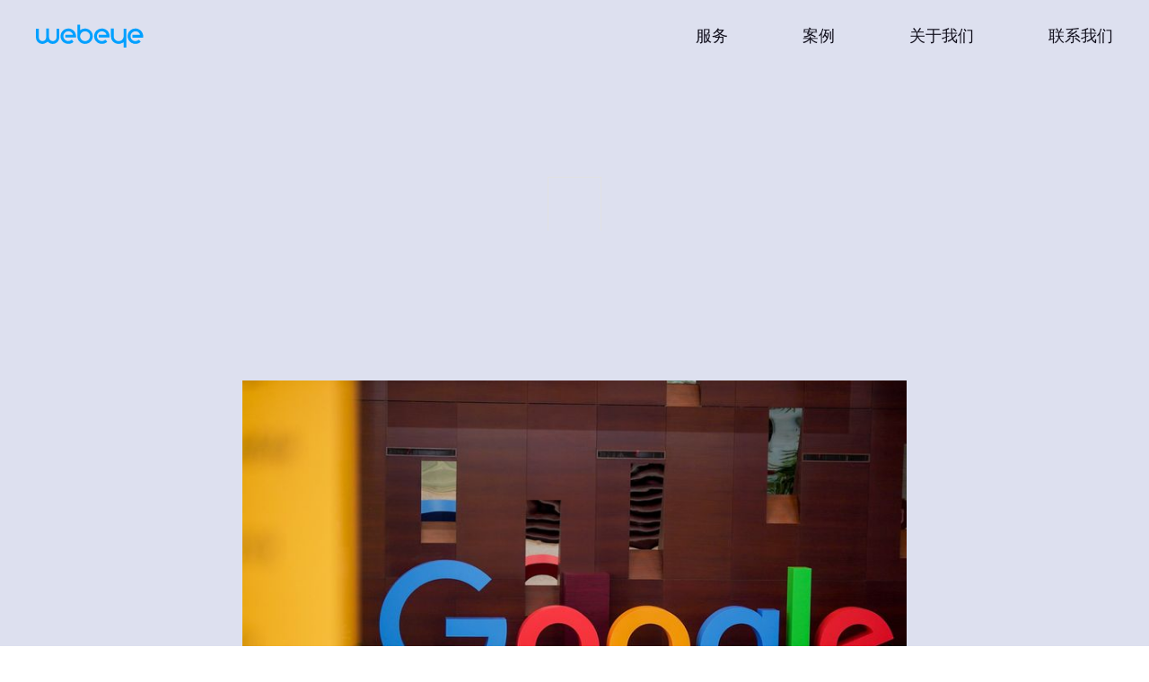

--- FILE ---
content_type: text/html
request_url: https://www.webeye.com/news/news2.html
body_size: 4200
content:
<!DOCTYPE html>
<html data-wf-page="647469674a0547694b51fb16" data-wf-site="64229a28c34511137d083cd3">
<head>
        <meta name="baidu-site-verification" content="code-nmfLTpMTrF" />
        <meta name="description" content="WebEye网眼致力于用创新与技术帮助企业数字化转型，并实现全球增长。WebEye整合全球资源，打造全球数字化营销体系，为企业提供数字媒体营销、智能广告投放、广告创意素材、流量变现、营销数据分析、云服务、游戏发行等一站式全链条增长产品矩阵，是中国互联网出海领军企业。">
        <meta name="keywords" content="webeye,南京网眼,企业出海,用户增长,数字媒体营销,广告投放,智能投放平台,程序化广告,创意素材,游戏发行,出海云服务,云管平台,安全合规,APP隐私合规检测">
  <meta charset="utf-8">
  <title>WebEye - 以创新驱动，用最好的技术帮助所有企业实现全球增长_数字营销_广告投放平台</title>
        <script type="text/javascript">
        if (window.location.href.includes("webeye.com")) {
            var _hmt = _hmt || [];
            (function() {
                var hm = document.createElement("script");
                hm.src = "https://hm.baidu.com/hm.js?2219ba1134a9b509a89e345a3b1b72e9";
                var s = document.getElementsByTagName("script")[0];
                s.parentNode.insertBefore(hm, s);
            })();
        } else {
            var _hmt = _hmt || [];
            (function() {
                var hm = document.createElement("script");
                hm.src = "https://hm.baidu.com/hm.js?95487f088ed84c2cd755155bc7bfb158";
                var s = document.getElementsByTagName("script")[0];
                s.parentNode.insertBefore(hm, s);
            })();
        }
        </script>
        <script type="text/javascript">
          var ua = window.navigator.userAgent;
          if (ua.indexOf("MSIE") > 0 || ua.indexOf("Trident") > 0) {
            window.location.replace("/upgrade.html");
          }
        </script>
  <meta content="news2" property="og:title">
  <meta content="news2" property="twitter:title">
  <meta content="width=device-width, initial-scale=1" name="viewport">
  <meta content="Webflow" name="generator">
  <link href="../css/normalize.css" rel="stylesheet" type="text/css">
  <link href="../css/webflow.css" rel="stylesheet" type="text/css">
  <link href="../css/webeye2023.webflow.css" rel="stylesheet" type="text/css">
  
  <script type="text/javascript">try{Typekit.load();}catch(e){}</script>
  <script type="text/javascript">!function(o,c){var n=c.documentElement,t=" w-mod-";n.className+=t+"js",("ontouchstart"in o||o.DocumentTouch&&c instanceof DocumentTouch)&&(n.className+=t+"touch")}(window,document);</script>
  <link href="../images/favicon.png" rel="shortcut icon" type="image/x-icon">
  <link href="../images/webclip.png" rel="apple-touch-icon">
<meta http-equiv="Pragma" content="no-cache"><meta http-equiv="Cache-Control" content="no-cache"><meta http-equiv="Expires" content="0">
</head>
<body>
  <div class="body-content">
    <div class="neeews">
      <div data-animation="default" data-collapse="medium" data-duration="400" data-easing="ease" data-easing2="ease" role="banner" class="navbar-3 w-nav">
        <div class="container-4 w-container">
          <div class="div-block-70">
            <a href="../index.html" class="brand w-nav-brand"><img src="../images/webeyefooter.svg" loading="lazy" alt="" class="image-31"></a>
            <nav role="navigation" class="w-nav-menu">
              <a href="../service.html" class="nav-link-3 w-nav-link">服务</a>
              <a href="../case.html" class="nav-link-3 w-nav-link">案例</a>
              <a href="../aboutus.html" class="nav-link-3 w-nav-link">关于我们</a>
              <a href="#" class="nav-link-3 last w-nav-link">联系我们</a>
            </nav>
            <div class="menu-button w-nav-button">
              <div class="icon-2 w-icon-nav-menu"></div>
            </div>
          </div>
        </div>
      </div>
      <div class="hero _2 inner">
        <div class="container-7">
          <div class="hero-title-flex _3">
            <div class="left-flex">
              <h1 data-w-id="4a458686-f30f-bf65-1d36-352c752ab6bb" style="opacity:0" class="hero-title-2 smaller blog-title">WebEye 亮相 Google 开发者大会： 突破想象，展望未来</h1>
            </div>
            <div>
              <div data-w-id="4a458686-f30f-bf65-1d36-352c752ab6be" style="opacity:0" class="right-part">
                <div>
                  <p class="subhead-2"></p>
                </div>
              </div>
            </div>
          </div>
        </div>
        <div class="scroll-down-wrapper">
          <a href="#" class="scroll-flex w-inline-block">
            <div class="lottie-animation-4" data-w-id="4a458686-f30f-bf65-1d36-352c752ab6c3" data-animation-type="lottie" data-src="https://uploads-ssl.webflow.com/624c4b185ef5f6159887042a/624d9b4cfb0938ebedc5ecf5_lf30_editor_6govlks1.json" data-loop="1" data-direction="1" data-autoplay="1" data-is-ix2-target="0" data-renderer="svg" data-default-duration="3" data-duration="0"></div>
          </a>
        </div>
      </div>
    </div>
    <div class="section news">
      <div class="container">
        <div>
          <div class="photo-interaction _2"><img sizes="(max-width: 479px) 92vw, (max-width: 767px) 100vw, 740px" loading="eager" width="666.5" src="../images/21da615a-3597-11ed-9b09-00163e0ae75b.jpg" alt="" srcset="../images/21da615a-3597-11ed-9b09-00163e0ae75b-p-500.jpg 500w, ../images/21da615a-3597-11ed-9b09-00163e0ae75b-p-800.jpg 800w, ../images/21da615a-3597-11ed-9b09-00163e0ae75b-p-1080.jpg 1080w, ../images/21da615a-3597-11ed-9b09-00163e0ae75b.jpg 1600w" class="photo"></div>
          <div class="margin-30px">
            <div data-w-id="567e2997-078d-a693-7978-9d59a59221ea" style="opacity:0" class="rich-text-block w-richtext">
              <p>9 月 14 日-15 日，2022 Google 开发者大会以 <strong>“共码未来”</strong>为主题盛大召开， 此次大会以线上+线下多个分会场联动形式召开，聚焦 Google 在数字创新领域的最新突破，展示 Google 将如何以其技术、产品及洞见赋能中国开发者扬帆出海，智链全球。<strong>WebEye 作为 Google Cloud MSP 资质合作伙伴参与大会展出。</strong></p>
              <figure style="max-width:1080px" class="w-richtext-align-fullwidth w-richtext-figure-type-image">
                <div><img src="../images/9867ce4e-3596-11ed-9b09-00163e0ae75b.jpeg" alt=""></div>
              </figure>
              <p><br></p>
              <p><br></p>
              <p>面对当下复杂的全球环境和深刻变化，科技不再仅限于解决问题，更是在帮助他人创造美好。越来越多的工程师正使用科技和数字化力量来整合信息，应对变化。本次大会围绕构建多样化的用户场景等主题展开精彩演讲，包含多位技术专家对 Google Cloud 等产品和技术的介绍和解析，为本地开发者提供深入的观点洞察和专业支持。</p>
              <p><br></p>
              <p>除了技术演讲与大咖交流外，大会开放 30+ 个趣味技术与产品科技互动体验展区，让开发者们近距离畅享科技多样魅力，感受科技带给人们生活的各种便捷与乐趣。在 Google Cloud 展区，<strong>WebEye 展示了基于 Google 生态搭建的 Satori 现代化云上数据解决方案</strong>，帮助客户解决营销增长、数据分析、AI等方面问题，打造新的运营与协作方式，构建资源高效链接，共创价值生长空间。</p>
              <figure style="max-width:1080px" class="w-richtext-align-fullwidth w-richtext-figure-type-image">
                <div><img src="../images/e0835536-3596-11ed-91c3-00163e0ae75b.jpeg" alt=""></div>
              </figure>
              <p><br></p>
              <p><br></p>
              <p>针对出海企业在全生命周期研运环节所面临的问题，WebEye 帮助企业从<strong>精准获客</strong>、<strong>提升用户体验</strong>、<strong>高效管理云成本</strong>以及<strong>企业数字化转型</strong>等各个方面提供针对性解决方案，助力提升增长动能。WebEye 整合生态&amp;数据&amp;云上技术，构建数据应用闭环，发挥数据价值，赋能用户增长。<br></p>
              <figure style="max-width:1080px" class="w-richtext-align-fullwidth w-richtext-figure-type-image">
                <div><img src="../images/03ee2370-3597-11ed-91c3-00163e0ae75b.jpeg" alt=""></div>
              </figure>
              <p><br></p>
              <p><br></p>
              <p>除此之外，为更好的服务客户，WebEye 还向客户提供<strong>全面专业的 PLPS 服务</strong>，提供更快的案例响应时间，更高的性价比。WebEye 背靠 Google Cloud 专家团队，向客户提供<strong>产品架构咨询</strong>、<strong>配置指导</strong>、<strong>问题排查</strong>和<strong>技术工单服务</strong>等。在高级支持服务下，还有专属的客户经理，提供更贴心的本地化支持服务，例如重要业务活动的驻场保障、定期巡检、优化建议等等。</p>
              <p><br></p>
              <p><strong>突破想象，展望未来！</strong></p>
              <p>WebEye 将继续致力于用创新的技术向中国企业提供数字化效率创新服务，实现数字化赋能。用更开放的态度拥抱科技，与开发者们一起以科技之力共建美好未来！</p>
              <p><br></p>
              <p>———</p>
              <p>WebEye是中国大陆地区首家获得 Google Cloud MSP 资质的合作伙伴。WebEye致力于用创新的技术向中国企业提供数字化效率创新服务，实现数字化赋能。我们不断帮助客户打造新的运营与协作方式，打造新的竞争优势，构建资源高效链接，共创价值生长空间。<br></p>
              <p>WebEye整合全球资源，打造全球数字化营销体系，为企业提供<a href="https://www.webeye.com/ugservice.html" target="_blank"><strong>营销增长服务</strong></a>、<a href="https://www.webeye.com/ugplatform.html" target="_blank"><strong>营销增长引擎</strong></a>以及<a href="https://www.webeye.com/cloud.html" target="_blank"><strong>企业上云</strong></a>三大板块业务，涵盖数字营销、数字创意、游戏发行、流量变现、程序化广告、数据洞察、云计算等一站式全链条增长产品矩阵，是中国互联网出海领军企业。</p>
              <p>‍</p>
            </div>
          </div>
        </div>
      </div>
      <div class="div-block-132">
        <div class="margin-15px">
          <a href="../aboutus.html" class="button-2 small w-button">返回</a>
        </div>
      </div>
    </div>
    <div class="section footer">
      <div class="container">
        <div class="social-wrapper-2">
          <div>
            <a href="../index.html" class="link-block-3 w-inline-block"><img src="../images/webeyefooter.svg" loading="lazy" alt="" class="image-27"></a>
          </div>
          <div class="div-block-11">
            <a href="mailto:support@webeye.com" class="social-icon-2 facebook w-inline-block"><img src="../images/Group-6405.png" loading="lazy" alt=""></a>
            <a data-w-id="3e75cd81-51f7-f9cb-9b0f-1ffe9562f63b" href="#" target="_blank" class="social-icon-2 wechat-copy w-inline-block"><img src="../images/Union.png" loading="lazy" alt=""></a>
            <a href="https://www.linkedin.com/company/18297671/" target="_blank" class="social-icon-2 linkdin w-inline-block"><img src="../images/Vector.png" loading="lazy" alt=""></a>
          </div>
          <div class="div-block-102">
            <div class="div-block-103">
              <div class="tooltip-arrow guanzhu"></div>
              <div class="text-block-21">微信扫码关注</div><img src="../images/e3aaef29-3f3e-45cd-8197-d75dfd838805.png" alt="" class="image-26">
            </div>
          </div>
        </div>
        <div class="container footer">
          <div class="div-block-12">
            <div class="footer-grid">
              <div id="w-node-_3e75cd81-51f7-f9cb-9b0f-1ffe9562f642-9562f632" data-w-id="3e75cd81-51f7-f9cb-9b0f-1ffe9562f642">
                <h1 class="footer-title footer">以创新驱动<br>用最好的技术帮助所有企业<br>实现全球增长</h1>
                <div data-hover="false" data-delay="0" class="dropdown-2 w-dropdown">
                  <div class="dropdown-toggle-5 w-dropdown-toggle">
                    <div class="icon-3 w-icon-dropdown-toggle"></div>
                    <div class="text-block-46">中文（简）</div>
                  </div>
                  <nav class="w-dropdown-list">
                    <a href="../english/home.html" class="dropdown-link-4 w-dropdown-link">English</a>
                  </nav>
                </div>
              </div>
              <div class="space2"></div>
              <div id="w-node-_3e75cd81-51f7-f9cb-9b0f-1ffe9562f64a-9562f632" data-w-id="3e75cd81-51f7-f9cb-9b0f-1ffe9562f64a">
                <h1 class="footer-title _2">集团总部</h1>
                <div>
                  <div>
                    <div class="text-block-6">全球总部 - 新加坡</div>
                    <div class="text-block-6">中国总部 - 南京</div>
                    <div class="text-block-6">北美总部 - 硅谷</div>
                  </div>
                </div>
              </div>
              <div id="w-node-_3e75cd81-51f7-f9cb-9b0f-1ffe9562f655-9562f632" data-w-id="3e75cd81-51f7-f9cb-9b0f-1ffe9562f655">
                <h3 class="footer-title _2">导航</h3>
                <div>
                  <a href="../service.html" class="footer-link _2">服务</a>
                  <a href="../case.html" class="footer-link _2">案例</a>
                  <a href="../aboutus.html" class="footer-link _2">关于我们</a>
                </div>
              </div>
            </div>
            <div data-w-id="3e75cd81-51f7-f9cb-9b0f-1ffe9562f65f" class="copyright-flex">
              <p class="paragraph _2">Copyright © 2023 WebEye. All Rights Reserved. <a href="../privacy-policy.html" class="dark-link">隐私政策.</a>
              </p>
            </div>
          </div>
        </div>
      </div>
    </div>
  </div>
  <script src="/out/jquery.js" type="text/javascript"  crossorigin="anonymous"></script>
  <script src="../js/webflow.js" type="text/javascript"></script>
</body>
</html>

--- FILE ---
content_type: text/css
request_url: https://www.webeye.com/css/webeye2023.webflow.css
body_size: 26059
content:
:root {
  --white: white;
  --black: black;
  --dim-grey: #646464;
  --black-2: #00a0ff;
  --black22: #110f1c;
  --lavender: #dde0ef;
  --silver: #bdc3c7;
  --dark-slate-blue: #2c3e50;
  --ghost-white: #f1f1f7;
}

.w-commerce-commercecheckoutformcontainer {
  background-color: #f5f5f5;
  width: 100%;
  min-height: 100vh;
  padding: 20px;
}

.w-commerce-commercelayoutcontainer {
  justify-content: center;
  align-items: flex-start;
  display: flex;
}

.w-commerce-commercelayoutmain {
  flex: 0 800px;
  margin-right: 20px;
}

.w-commerce-commercecartapplepaybutton {
  color: #fff;
  cursor: pointer;
  -webkit-appearance: none;
  appearance: none;
  background-color: #000;
  border-width: 0;
  border-radius: 2px;
  align-items: center;
  height: 38px;
  min-height: 30px;
  margin-bottom: 8px;
  padding: 0;
  text-decoration: none;
  display: flex;
}

.w-commerce-commercecartapplepayicon {
  width: 100%;
  height: 50%;
  min-height: 20px;
}

.w-commerce-commercecartquickcheckoutbutton {
  color: #fff;
  cursor: pointer;
  -webkit-appearance: none;
  appearance: none;
  background-color: #000;
  border-width: 0;
  border-radius: 2px;
  justify-content: center;
  align-items: center;
  height: 38px;
  margin-bottom: 8px;
  padding: 0 15px;
  text-decoration: none;
  display: flex;
}

.w-commerce-commercequickcheckoutgoogleicon, .w-commerce-commercequickcheckoutmicrosofticon {
  margin-right: 8px;
  display: block;
}

.w-commerce-commercecheckoutcustomerinfowrapper {
  margin-bottom: 20px;
}

.w-commerce-commercecheckoutblockheader {
  background-color: #fff;
  border: 1px solid #e6e6e6;
  justify-content: space-between;
  align-items: baseline;
  padding: 4px 20px;
  display: flex;
}

.w-commerce-commercecheckoutblockcontent {
  background-color: #fff;
  border-bottom: 1px solid #e6e6e6;
  border-left: 1px solid #e6e6e6;
  border-right: 1px solid #e6e6e6;
  padding: 20px;
}

.w-commerce-commercecheckoutlabel {
  margin-bottom: 8px;
}

.w-commerce-commercecheckoutemailinput {
  -webkit-appearance: none;
  appearance: none;
  background-color: #fafafa;
  border: 1px solid #ddd;
  border-radius: 3px;
  width: 100%;
  height: 38px;
  margin-bottom: 0;
  padding: 8px 12px;
  line-height: 20px;
  display: block;
}

.w-commerce-commercecheckoutemailinput::placeholder {
  color: #999;
}

.w-commerce-commercecheckoutemailinput:focus {
  border-color: #3898ec;
  outline-style: none;
}

.w-commerce-commercecheckoutshippingaddresswrapper {
  margin-bottom: 20px;
}

.w-commerce-commercecheckoutshippingfullname {
  -webkit-appearance: none;
  appearance: none;
  background-color: #fafafa;
  border: 1px solid #ddd;
  border-radius: 3px;
  width: 100%;
  height: 38px;
  margin-bottom: 16px;
  padding: 8px 12px;
  line-height: 20px;
  display: block;
}

.w-commerce-commercecheckoutshippingfullname::placeholder {
  color: #999;
}

.w-commerce-commercecheckoutshippingfullname:focus {
  border-color: #3898ec;
  outline-style: none;
}

.w-commerce-commercecheckoutshippingstreetaddress {
  -webkit-appearance: none;
  appearance: none;
  background-color: #fafafa;
  border: 1px solid #ddd;
  border-radius: 3px;
  width: 100%;
  height: 38px;
  margin-bottom: 16px;
  padding: 8px 12px;
  line-height: 20px;
  display: block;
}

.w-commerce-commercecheckoutshippingstreetaddress::placeholder {
  color: #999;
}

.w-commerce-commercecheckoutshippingstreetaddress:focus {
  border-color: #3898ec;
  outline-style: none;
}

.w-commerce-commercecheckoutshippingstreetaddressoptional {
  -webkit-appearance: none;
  appearance: none;
  background-color: #fafafa;
  border: 1px solid #ddd;
  border-radius: 3px;
  width: 100%;
  height: 38px;
  margin-bottom: 16px;
  padding: 8px 12px;
  line-height: 20px;
  display: block;
}

.w-commerce-commercecheckoutshippingstreetaddressoptional::placeholder {
  color: #999;
}

.w-commerce-commercecheckoutshippingstreetaddressoptional:focus {
  border-color: #3898ec;
  outline-style: none;
}

.w-commerce-commercecheckoutrow {
  margin-left: -8px;
  margin-right: -8px;
  display: flex;
}

.w-commerce-commercecheckoutcolumn {
  flex: 1;
  padding-left: 8px;
  padding-right: 8px;
}

.w-commerce-commercecheckoutshippingcity {
  -webkit-appearance: none;
  appearance: none;
  background-color: #fafafa;
  border: 1px solid #ddd;
  border-radius: 3px;
  width: 100%;
  height: 38px;
  margin-bottom: 16px;
  padding: 8px 12px;
  line-height: 20px;
  display: block;
}

.w-commerce-commercecheckoutshippingcity::placeholder {
  color: #999;
}

.w-commerce-commercecheckoutshippingcity:focus {
  border-color: #3898ec;
  outline-style: none;
}

.w-commerce-commercecheckoutshippingstateprovince {
  -webkit-appearance: none;
  appearance: none;
  background-color: #fafafa;
  border: 1px solid #ddd;
  border-radius: 3px;
  width: 100%;
  height: 38px;
  margin-bottom: 16px;
  padding: 8px 12px;
  line-height: 20px;
  display: block;
}

.w-commerce-commercecheckoutshippingstateprovince::placeholder {
  color: #999;
}

.w-commerce-commercecheckoutshippingstateprovince:focus {
  border-color: #3898ec;
  outline-style: none;
}

.w-commerce-commercecheckoutshippingzippostalcode {
  -webkit-appearance: none;
  appearance: none;
  background-color: #fafafa;
  border: 1px solid #ddd;
  border-radius: 3px;
  width: 100%;
  height: 38px;
  margin-bottom: 16px;
  padding: 8px 12px;
  line-height: 20px;
  display: block;
}

.w-commerce-commercecheckoutshippingzippostalcode::placeholder {
  color: #999;
}

.w-commerce-commercecheckoutshippingzippostalcode:focus {
  border-color: #3898ec;
  outline-style: none;
}

.w-commerce-commercecheckoutshippingcountryselector {
  -webkit-appearance: none;
  appearance: none;
  background-color: #fafafa;
  border: 1px solid #ddd;
  border-radius: 3px;
  width: 100%;
  height: 38px;
  margin-bottom: 0;
  padding: 8px 12px;
  line-height: 20px;
  display: block;
}

.w-commerce-commercecheckoutshippingcountryselector::placeholder {
  color: #999;
}

.w-commerce-commercecheckoutshippingcountryselector:focus {
  border-color: #3898ec;
  outline-style: none;
}

.w-commerce-commercecheckoutshippingmethodswrapper {
  margin-bottom: 20px;
}

.w-commerce-commercecheckoutshippingmethodslist {
  border-left: 1px solid #e6e6e6;
  border-right: 1px solid #e6e6e6;
}

.w-commerce-commercecheckoutshippingmethoditem {
  background-color: #fff;
  border-bottom: 1px solid #e6e6e6;
  flex-direction: row;
  align-items: baseline;
  margin-bottom: 0;
  padding: 16px;
  font-weight: 400;
  display: flex;
}

.w-commerce-commercecheckoutshippingmethoddescriptionblock {
  flex-direction: column;
  flex-grow: 1;
  margin-left: 12px;
  margin-right: 12px;
  display: flex;
}

.w-commerce-commerceboldtextblock {
  font-weight: 700;
}

.w-commerce-commercecheckoutshippingmethodsemptystate {
  text-align: center;
  background-color: #fff;
  border-bottom: 1px solid #e6e6e6;
  border-left: 1px solid #e6e6e6;
  border-right: 1px solid #e6e6e6;
  padding: 64px 16px;
}

.w-commerce-commercecheckoutpaymentinfowrapper {
  margin-bottom: 20px;
}

.w-commerce-commercecheckoutcardnumber {
  -webkit-appearance: none;
  appearance: none;
  cursor: text;
  background-color: #fafafa;
  border: 1px solid #ddd;
  border-radius: 3px;
  width: 100%;
  height: 38px;
  margin-bottom: 16px;
  padding: 8px 12px;
  line-height: 20px;
  display: block;
}

.w-commerce-commercecheckoutcardnumber::placeholder {
  color: #999;
}

.w-commerce-commercecheckoutcardnumber:focus, .w-commerce-commercecheckoutcardnumber.-wfp-focus {
  border-color: #3898ec;
  outline-style: none;
}

.w-commerce-commercecheckoutcardexpirationdate {
  -webkit-appearance: none;
  appearance: none;
  cursor: text;
  background-color: #fafafa;
  border: 1px solid #ddd;
  border-radius: 3px;
  width: 100%;
  height: 38px;
  margin-bottom: 16px;
  padding: 8px 12px;
  line-height: 20px;
  display: block;
}

.w-commerce-commercecheckoutcardexpirationdate::placeholder {
  color: #999;
}

.w-commerce-commercecheckoutcardexpirationdate:focus, .w-commerce-commercecheckoutcardexpirationdate.-wfp-focus {
  border-color: #3898ec;
  outline-style: none;
}

.w-commerce-commercecheckoutcardsecuritycode {
  -webkit-appearance: none;
  appearance: none;
  cursor: text;
  background-color: #fafafa;
  border: 1px solid #ddd;
  border-radius: 3px;
  width: 100%;
  height: 38px;
  margin-bottom: 16px;
  padding: 8px 12px;
  line-height: 20px;
  display: block;
}

.w-commerce-commercecheckoutcardsecuritycode::placeholder {
  color: #999;
}

.w-commerce-commercecheckoutcardsecuritycode:focus, .w-commerce-commercecheckoutcardsecuritycode.-wfp-focus {
  border-color: #3898ec;
  outline-style: none;
}

.w-commerce-commercecheckoutbillingaddresstogglewrapper {
  flex-direction: row;
  display: flex;
}

.w-commerce-commercecheckoutbillingaddresstogglecheckbox {
  margin-top: 4px;
}

.w-commerce-commercecheckoutbillingaddresstogglelabel {
  margin-left: 8px;
  font-weight: 400;
}

.w-commerce-commercecheckoutbillingaddresswrapper {
  margin-top: 16px;
  margin-bottom: 20px;
}

.w-commerce-commercecheckoutbillingfullname {
  -webkit-appearance: none;
  appearance: none;
  background-color: #fafafa;
  border: 1px solid #ddd;
  border-radius: 3px;
  width: 100%;
  height: 38px;
  margin-bottom: 16px;
  padding: 8px 12px;
  line-height: 20px;
  display: block;
}

.w-commerce-commercecheckoutbillingfullname::placeholder {
  color: #999;
}

.w-commerce-commercecheckoutbillingfullname:focus {
  border-color: #3898ec;
  outline-style: none;
}

.w-commerce-commercecheckoutbillingstreetaddress {
  -webkit-appearance: none;
  appearance: none;
  background-color: #fafafa;
  border: 1px solid #ddd;
  border-radius: 3px;
  width: 100%;
  height: 38px;
  margin-bottom: 16px;
  padding: 8px 12px;
  line-height: 20px;
  display: block;
}

.w-commerce-commercecheckoutbillingstreetaddress::placeholder {
  color: #999;
}

.w-commerce-commercecheckoutbillingstreetaddress:focus {
  border-color: #3898ec;
  outline-style: none;
}

.w-commerce-commercecheckoutbillingstreetaddressoptional {
  -webkit-appearance: none;
  appearance: none;
  background-color: #fafafa;
  border: 1px solid #ddd;
  border-radius: 3px;
  width: 100%;
  height: 38px;
  margin-bottom: 16px;
  padding: 8px 12px;
  line-height: 20px;
  display: block;
}

.w-commerce-commercecheckoutbillingstreetaddressoptional::placeholder {
  color: #999;
}

.w-commerce-commercecheckoutbillingstreetaddressoptional:focus {
  border-color: #3898ec;
  outline-style: none;
}

.w-commerce-commercecheckoutbillingcity {
  -webkit-appearance: none;
  appearance: none;
  background-color: #fafafa;
  border: 1px solid #ddd;
  border-radius: 3px;
  width: 100%;
  height: 38px;
  margin-bottom: 16px;
  padding: 8px 12px;
  line-height: 20px;
  display: block;
}

.w-commerce-commercecheckoutbillingcity::placeholder {
  color: #999;
}

.w-commerce-commercecheckoutbillingcity:focus {
  border-color: #3898ec;
  outline-style: none;
}

.w-commerce-commercecheckoutbillingstateprovince {
  -webkit-appearance: none;
  appearance: none;
  background-color: #fafafa;
  border: 1px solid #ddd;
  border-radius: 3px;
  width: 100%;
  height: 38px;
  margin-bottom: 16px;
  padding: 8px 12px;
  line-height: 20px;
  display: block;
}

.w-commerce-commercecheckoutbillingstateprovince::placeholder {
  color: #999;
}

.w-commerce-commercecheckoutbillingstateprovince:focus {
  border-color: #3898ec;
  outline-style: none;
}

.w-commerce-commercecheckoutbillingzippostalcode {
  -webkit-appearance: none;
  appearance: none;
  background-color: #fafafa;
  border: 1px solid #ddd;
  border-radius: 3px;
  width: 100%;
  height: 38px;
  margin-bottom: 16px;
  padding: 8px 12px;
  line-height: 20px;
  display: block;
}

.w-commerce-commercecheckoutbillingzippostalcode::placeholder {
  color: #999;
}

.w-commerce-commercecheckoutbillingzippostalcode:focus {
  border-color: #3898ec;
  outline-style: none;
}

.w-commerce-commercecheckoutbillingcountryselector {
  -webkit-appearance: none;
  appearance: none;
  background-color: #fafafa;
  border: 1px solid #ddd;
  border-radius: 3px;
  width: 100%;
  height: 38px;
  margin-bottom: 0;
  padding: 8px 12px;
  line-height: 20px;
  display: block;
}

.w-commerce-commercecheckoutbillingcountryselector::placeholder {
  color: #999;
}

.w-commerce-commercecheckoutbillingcountryselector:focus {
  border-color: #3898ec;
  outline-style: none;
}

.w-commerce-commercecheckoutorderitemswrapper {
  margin-bottom: 20px;
}

.w-commerce-commercecheckoutsummaryblockheader {
  background-color: #fff;
  border: 1px solid #e6e6e6;
  justify-content: space-between;
  align-items: baseline;
  padding: 4px 20px;
  display: flex;
}

.w-commerce-commercecheckoutorderitemslist {
  margin-bottom: -20px;
}

.w-commerce-commercecheckoutorderitem {
  margin-bottom: 20px;
  display: flex;
}

.w-commerce-commercecheckoutorderitemdescriptionwrapper {
  flex-grow: 1;
  margin-left: 16px;
  margin-right: 16px;
}

.w-commerce-commercecheckoutorderitemquantitywrapper {
  white-space: pre-wrap;
  display: flex;
}

.w-commerce-commercecheckoutorderitemoptionlist {
  margin-bottom: 0;
  padding-left: 0;
  text-decoration: none;
  list-style-type: none;
}

.w-commerce-commercelayoutsidebar {
  flex: 0 0 320px;
  position: sticky;
  top: 20px;
}

.w-commerce-commercecheckoutordersummarywrapper {
  margin-bottom: 20px;
}

.w-commerce-commercecheckoutsummarylineitem, .w-commerce-commercecheckoutordersummaryextraitemslistitem {
  flex-direction: row;
  justify-content: space-between;
  margin-bottom: 8px;
  display: flex;
}

.w-commerce-commercecheckoutsummarytotal {
  font-weight: 700;
}

.w-commerce-commercecheckoutdiscounts {
  background-color: #fff;
  border: 1px solid #e6e6e6;
  flex-wrap: wrap;
  padding: 20px;
  display: flex;
}

.w-commerce-commercecheckoutdiscountslabel {
  flex-basis: 100%;
  margin-bottom: 8px;
}

.w-commerce-commercecheckoutdiscountsinput {
  -webkit-appearance: none;
  appearance: none;
  background-color: #fafafa;
  border: 1px solid #ddd;
  border-radius: 3px;
  flex: 1;
  width: auto;
  min-width: 0;
  height: 38px;
  margin-bottom: 0;
  padding: 8px 12px;
  line-height: 20px;
  display: block;
}

.w-commerce-commercecheckoutdiscountsinput::placeholder {
  color: #999;
}

.w-commerce-commercecheckoutdiscountsinput:focus {
  border-color: #3898ec;
  outline-style: none;
}

.w-commerce-commercecheckoutdiscountsbutton {
  color: #fff;
  cursor: pointer;
  -webkit-appearance: none;
  appearance: none;
  background-color: #3898ec;
  border-width: 0;
  border-radius: 3px;
  flex-grow: 0;
  flex-shrink: 0;
  align-items: center;
  height: 38px;
  margin-left: 8px;
  padding: 9px 15px;
  text-decoration: none;
  display: flex;
}

.w-commerce-commercecheckoutplaceorderbutton {
  color: #fff;
  cursor: pointer;
  -webkit-appearance: none;
  appearance: none;
  text-align: center;
  background-color: #3898ec;
  border-width: 0;
  border-radius: 3px;
  align-items: center;
  margin-bottom: 20px;
  padding: 9px 15px;
  text-decoration: none;
  display: block;
}

.w-commerce-commercecheckouterrorstate {
  background-color: #ffdede;
  margin-top: 16px;
  margin-bottom: 16px;
  padding: 10px 16px;
}

.w-commerce-commerceaddtocartform {
  margin: 0 0 15px;
}

.w-commerce-commerceaddtocartoptionpillgroup {
  margin-bottom: 10px;
  display: flex;
}

.w-commerce-commerceaddtocartoptionpill {
  color: #000;
  cursor: pointer;
  background-color: #fff;
  border: 1px solid #000;
  margin-right: 10px;
  padding: 8px 15px;
}

.w-commerce-commerceaddtocartoptionpill.w--ecommerce-pill-selected {
  color: #fff;
  background-color: #000;
}

.w-commerce-commerceaddtocartoptionpill.w--ecommerce-pill-disabled {
  color: #666;
  cursor: not-allowed;
  background-color: #e6e6e6;
  border-color: #e6e6e6;
  outline-style: none;
}

.w-commerce-commerceaddtocartquantityinput {
  -webkit-appearance: none;
  appearance: none;
  background-color: #fafafa;
  border: 1px solid #ddd;
  border-radius: 3px;
  width: 60px;
  height: 38px;
  margin-bottom: 10px;
  padding: 8px 6px 8px 12px;
  line-height: 20px;
  display: block;
}

.w-commerce-commerceaddtocartquantityinput::placeholder {
  color: #999;
}

.w-commerce-commerceaddtocartquantityinput:focus {
  border-color: #3898ec;
  outline-style: none;
}

.w-commerce-commerceaddtocartbutton {
  color: #fff;
  cursor: pointer;
  -webkit-appearance: none;
  appearance: none;
  background-color: #3898ec;
  border-width: 0;
  border-radius: 0;
  align-items: center;
  padding: 9px 15px;
  text-decoration: none;
  display: flex;
}

.w-commerce-commerceaddtocartbutton.w--ecommerce-add-to-cart-disabled {
  color: #666;
  cursor: not-allowed;
  background-color: #e6e6e6;
  border-color: #e6e6e6;
  outline-style: none;
}

.w-commerce-commercebuynowbutton {
  color: #fff;
  cursor: pointer;
  -webkit-appearance: none;
  appearance: none;
  background-color: #3898ec;
  border-width: 0;
  border-radius: 0;
  align-items: center;
  margin-top: 10px;
  padding: 9px 15px;
  text-decoration: none;
  display: inline-block;
}

.w-commerce-commercebuynowbutton.w--ecommerce-buy-now-disabled {
  color: #666;
  cursor: not-allowed;
  background-color: #e6e6e6;
  border-color: #e6e6e6;
  outline-style: none;
}

.w-commerce-commerceaddtocartoutofstock {
  background-color: #ddd;
  margin-top: 10px;
  padding: 10px;
}

.w-commerce-commerceaddtocarterror {
  background-color: #ffdede;
  margin-top: 10px;
  padding: 10px;
}

.w-commerce-commercecartwrapper {
  display: inline-block;
  position: relative;
}

.w-commerce-commercecartopenlink {
  color: #fff;
  cursor: pointer;
  -webkit-appearance: none;
  appearance: none;
  background-color: #3898ec;
  border-width: 0;
  border-radius: 0;
  align-items: center;
  padding: 9px 15px;
  text-decoration: none;
  display: flex;
}

.w-commerce-commercecartopenlinkcount {
  color: #3898ec;
  text-align: center;
  background-color: #fff;
  border-radius: 9px;
  min-width: 18px;
  height: 18px;
  margin-left: 8px;
  padding-left: 6px;
  padding-right: 6px;
  font-size: 11px;
  font-weight: 700;
  line-height: 18px;
  display: inline-block;
}

.w-commerce-commercecartcontainerwrapper {
  z-index: 1001;
  background-color: #000c;
  position: fixed;
  inset: 0;
}

.w-commerce-commercecartcontainerwrapper--cartType-modal {
  flex-direction: column;
  justify-content: center;
  align-items: center;
  display: flex;
}

.w-commerce-commercecartcontainerwrapper--cartType-leftSidebar {
  flex-direction: row;
  justify-content: flex-start;
  align-items: stretch;
  display: flex;
}

.w-commerce-commercecartcontainerwrapper--cartType-rightSidebar {
  flex-direction: row;
  justify-content: flex-end;
  align-items: stretch;
  display: flex;
}

.w-commerce-commercecartcontainerwrapper--cartType-leftDropdown {
  background-color: #0000;
  position: absolute;
  inset: 100% auto auto 0;
}

.w-commerce-commercecartcontainerwrapper--cartType-rightDropdown {
  background-color: #0000;
  position: absolute;
  inset: 100% 0 auto auto;
}

.w-commerce-commercecartcontainer {
  background-color: #fff;
  flex-direction: column;
  width: 100%;
  min-width: 320px;
  max-width: 480px;
  display: flex;
  overflow: auto;
  box-shadow: 0 5px 25px #00000040;
}

.w-commerce-commercecartheader {
  border-bottom: 1px solid #e6e6e6;
  flex: none;
  justify-content: space-between;
  align-items: center;
  padding: 16px 24px;
  display: flex;
  position: relative;
}

.w-commerce-commercecartheading {
  margin-top: 0;
  margin-bottom: 0;
  padding-left: 0;
  padding-right: 0;
}

.w-commerce-commercecartcloselink {
  width: 16px;
  height: 16px;
}

.w-commerce-commercecartformwrapper {
  flex-direction: column;
  flex: 1;
  display: flex;
}

.w-commerce-commercecartform {
  flex-direction: column;
  flex: 1;
  justify-content: flex-start;
  display: flex;
}

.w-commerce-commercecartlist {
  -webkit-overflow-scrolling: touch;
  flex: 1;
  padding: 12px 24px;
  overflow: auto;
}

.w-commerce-commercecartitem {
  align-items: flex-start;
  padding-top: 12px;
  padding-bottom: 12px;
  display: flex;
}

.w-commerce-commercecartitemimage {
  width: 60px;
  height: 0%;
}

.w-commerce-commercecartiteminfo {
  flex-direction: column;
  flex: 1;
  margin-left: 16px;
  margin-right: 16px;
  display: flex;
}

.w-commerce-commercecartproductname {
  font-weight: 700;
}

.w-commerce-commercecartoptionlist {
  margin-bottom: 0;
  padding-left: 0;
  text-decoration: none;
  list-style-type: none;
}

.w-commerce-commercecartquantity {
  -webkit-appearance: none;
  appearance: none;
  background-color: #fafafa;
  border: 1px solid #ddd;
  border-radius: 3px;
  width: 60px;
  height: 38px;
  margin-bottom: 10px;
  padding: 8px 6px 8px 12px;
  line-height: 20px;
  display: block;
}

.w-commerce-commercecartquantity::placeholder {
  color: #999;
}

.w-commerce-commercecartquantity:focus {
  border-color: #3898ec;
  outline-style: none;
}

.w-commerce-commercecartfooter {
  border-top: 1px solid #e6e6e6;
  flex-direction: column;
  flex: none;
  padding: 16px 24px 24px;
  display: flex;
}

.w-commerce-commercecartlineitem {
  flex: none;
  justify-content: space-between;
  align-items: baseline;
  margin-bottom: 16px;
  display: flex;
}

.w-commerce-commercecartordervalue {
  font-weight: 700;
}

.w-commerce-commercecartcheckoutbutton {
  color: #fff;
  cursor: pointer;
  -webkit-appearance: none;
  appearance: none;
  text-align: center;
  background-color: #3898ec;
  border-width: 0;
  border-radius: 2px;
  align-items: center;
  padding: 9px 15px;
  text-decoration: none;
  display: block;
}

.w-commerce-commercecartemptystate {
  flex: 1;
  justify-content: center;
  align-items: center;
  padding-top: 100px;
  padding-bottom: 100px;
  display: flex;
}

.w-commerce-commercecarterrorstate {
  background-color: #ffdede;
  flex: none;
  margin: 0 24px 24px;
  padding: 10px;
}

.w-commerce-commerceorderconfirmationcontainer {
  background-color: #f5f5f5;
  width: 100%;
  min-height: 100vh;
  padding: 20px;
}

.w-commerce-commercecheckoutcustomerinfosummarywrapper {
  margin-bottom: 20px;
}

.w-commerce-commercecheckoutsummaryitem, .w-commerce-commercecheckoutsummarylabel {
  margin-bottom: 8px;
}

.w-commerce-commercecheckoutsummaryflexboxdiv {
  flex-direction: row;
  justify-content: flex-start;
  display: flex;
}

.w-commerce-commercecheckoutsummarytextspacingondiv {
  margin-right: .33em;
}

.w-commerce-commercecheckoutshippingsummarywrapper, .w-commerce-commercecheckoutpaymentsummarywrapper {
  margin-bottom: 20px;
}

.w-commerce-commercepaypalcheckoutformcontainer {
  background-color: #f5f5f5;
  width: 100%;
  min-height: 100vh;
  padding: 20px;
}

.w-commerce-commercepaypalcheckouterrorstate {
  background-color: #ffdede;
  margin-top: 16px;
  margin-bottom: 16px;
  padding: 10px 16px;
}

@media screen and (max-width: 767px) {
  .w-commerce-commercelayoutcontainer {
    flex-direction: column;
    align-items: stretch;
  }

  .w-commerce-commercelayoutmain {
    flex-basis: auto;
    margin-right: 0;
  }

  .w-commerce-commercelayoutsidebar {
    flex-basis: auto;
  }
}

@media screen and (max-width: 479px) {
  .w-commerce-commercecheckoutemailinput, .w-commerce-commercecheckoutshippingfullname, .w-commerce-commercecheckoutshippingstreetaddress, .w-commerce-commercecheckoutshippingstreetaddressoptional {
    font-size: 16px;
  }

  .w-commerce-commercecheckoutrow {
    flex-direction: column;
  }

  .w-commerce-commercecheckoutshippingcity, .w-commerce-commercecheckoutshippingstateprovince, .w-commerce-commercecheckoutshippingzippostalcode, .w-commerce-commercecheckoutshippingcountryselector, .w-commerce-commercecheckoutcardnumber, .w-commerce-commercecheckoutcardexpirationdate, .w-commerce-commercecheckoutcardsecuritycode, .w-commerce-commercecheckoutbillingfullname, .w-commerce-commercecheckoutbillingstreetaddress, .w-commerce-commercecheckoutbillingstreetaddressoptional, .w-commerce-commercecheckoutbillingcity, .w-commerce-commercecheckoutbillingstateprovince, .w-commerce-commercecheckoutbillingzippostalcode, .w-commerce-commercecheckoutbillingcountryselector, .w-commerce-commercecheckoutdiscountsinput, .w-commerce-commerceaddtocartquantityinput {
    font-size: 16px;
  }

  .w-commerce-commercecartcontainerwrapper--cartType-modal {
    flex-direction: row;
    justify-content: center;
    align-items: stretch;
  }

  .w-commerce-commercecartcontainerwrapper--cartType-leftDropdown, .w-commerce-commercecartcontainerwrapper--cartType-rightDropdown {
    flex-direction: row;
    justify-content: center;
    align-items: stretch;
    display: flex;
    position: fixed;
    inset: 0;
  }

  .w-commerce-commercecartquantity {
    font-size: 16px;
  }
}

body {
  background-color: var(--white);
  color: var(--black);
  font-family: Generalsans, sans-serif;
  font-size: 14px;
  font-weight: 600;
  line-height: 1;
}

h1 {
  text-transform: uppercase;
  margin-top: 20px;
  margin-bottom: 10px;
  font-size: 38px;
  font-weight: 600;
  line-height: 44px;
}

h2 {
  text-transform: uppercase;
  margin-top: 20px;
  margin-bottom: 10px;
  font-size: 32px;
  font-weight: 600;
  line-height: 36px;
}

h3 {
  text-transform: uppercase;
  margin-top: 20px;
  margin-bottom: 10px;
  font-size: 24px;
  font-weight: 600;
  line-height: 30px;
}

h4 {
  text-transform: uppercase;
  margin-top: 10px;
  margin-bottom: 10px;
  font-size: 18px;
  font-weight: 700;
  line-height: 24px;
}

h5 {
  text-transform: uppercase;
  margin-top: 10px;
  margin-bottom: 10px;
  font-size: 14px;
  font-weight: 700;
  line-height: 20px;
}

h6 {
  text-transform: uppercase;
  margin-top: 10px;
  margin-bottom: 10px;
  font-size: 12px;
  font-weight: 700;
  line-height: 18px;
}

p {
  color: var(--dim-grey);
  margin-bottom: 10px;
  font-size: 17px;
  font-weight: 400;
  line-height: 1.8;
}

a {
  text-decoration: none;
}

ul {
  margin-top: 0;
  margin-bottom: 10px;
  padding-left: 40px;
  font-weight: 500;
}

ol {
  margin-top: 0;
  margin-bottom: 10px;
  padding-left: 40px;
}

li {
  color: var(--dim-grey);
  padding-top: 2px;
  padding-bottom: 2px;
  font-size: 17px;
  font-weight: 500;
}

img {
  max-width: 100%;
  display: inline-block;
}

strong {
  font-weight: 700;
}

em {
  font-style: italic;
  font-weight: 500;
}

blockquote {
  border-left: 3px solid var(--black-2);
  color: var(--black-2);
  margin-bottom: 10px;
  padding-top: 0;
  padding-bottom: 0;
  padding-left: 25px;
  font-size: 20px;
  font-weight: 500;
  line-height: 38px;
}

figure {
  margin-bottom: 10px;
}

figcaption {
  color: var(--dim-grey);
  text-align: center;
  margin-top: 10px;
  font-size: 15px;
  font-weight: 500;
}

.container {
  z-index: 5;
  flex-direction: column;
  flex: 1;
  max-width: 1200px;
  margin-left: auto;
  margin-right: auto;
  display: flex;
  position: relative;
}

.container._2 {
  max-width: none;
}

.container.flex {
  align-items: center;
}

.container._3 {
  max-width: 1400px;
}

.container.service1 {
  background-color: #152233;
  max-width: 100vw;
}

.container.us2 {
  background-color: #152233;
  background-image: url('../images/Group-6447.png');
  background-position: 0 0;
  background-size: cover;
  background-attachment: fixed;
  max-width: 100vw;
  padding: 140px;
}

.container.us2.map {
  padding-top: 60px;
}

.container.casesep {
  background-color: #152233;
  background-image: url('../images/image-36.png');
  background-position: 50%;
  background-size: cover;
  background-attachment: fixed;
  justify-content: center;
  align-items: center;
  max-width: 100vw;
  padding: 140px 120px;
}

.container.casesep.map {
  padding-top: 60px;
}

.container.logooooo {
  background-color: var(--black22);
  background-image: url('../images/Component-639.svg');
  background-position: 0 0;
  background-size: contain;
  background-attachment: fixed;
  max-width: 100vw;
  padding: 140px;
}

.container.logooooo.map {
  padding-top: 60px;
}

.container.news {
  margin-top: 60px;
}

.margin-15px {
  margin-top: 15px;
  font-family: Generalsans, sans-serif;
}

.body-content {
  background-color: var(--lavender);
  justify-content: center;
  align-items: center;
}

.loader {
  z-index: 9999;
  background-color: var(--black);
  justify-content: center;
  align-items: center;
  display: none;
  position: fixed;
  inset: 0%;
}

.error-message {
  color: #fff;
  text-align: center;
  background-color: #fa242a;
  border-radius: 3px;
  padding-top: 15px;
  padding-bottom: 15px;
  font-size: 15px;
  font-weight: 500;
}

.utility-page-wrap {
  justify-content: center;
  align-items: center;
  width: 100vw;
  max-width: 100%;
  height: 100vh;
  max-height: 100%;
  padding-left: 5%;
  padding-right: 5%;
  display: flex;
  position: relative;
  overflow: hidden;
}

.utility-page-content {
  text-align: center;
  flex-direction: column;
  width: 370px;
  display: flex;
}

.utility-page-form {
  flex-direction: column;
  align-items: stretch;
  display: flex;
}

.section {
  padding-top: 120px;
  padding-bottom: 120px;
  position: relative;
  overflow: hidden;
}

.section.checkout {
  background-color: #0000;
  padding-top: 160px;
  overflow: visible;
}

.section.product-page {
  padding-top: 180px;
}

.section.visible {
  padding-bottom: 80px;
  overflow: visible;
}

.section.visible.contact {
  z-index: 5;
}

.section.with-line {
  border-top: 1px solid #e1e1e1;
  border-bottom: 1px solid #e1e1e1;
}

.section.footer {
  background-color: var(--black22);
  border-top: 1px #e1e1e1;
  padding-top: 70px;
  padding-bottom: 15px;
  overflow: visible;
}

.section.black {
  background-color: var(--black);
}

.section.black.homepage11 {
  color: var(--black);
  background-color: #0000;
}

.section.black.case11 {
  background-color: #0000;
  padding-top: 10px;
  padding-bottom: 0;
}

.section.black.us {
  background-color: #110f1c;
  justify-content: center;
  align-items: center;
  padding-top: 120px;
  display: none;
}

.section.black.homepage12 {
  color: var(--black);
  background-color: #0000;
  padding-bottom: 0;
}

.section.black.homepage12.caseeeee {
  z-index: 2;
  padding-top: 60px;
  overflow: visible;
}

.section.black.casesep {
  background-color: var(--black22);
  color: var(--black);
  padding-bottom: 120px;
}

.section.black.homepage12-copy {
  color: var(--black);
  background-color: #0000;
  padding-top: 40px;
  padding-bottom: 0;
  font-weight: 500;
  overflow: visible;
}

.section.black.homepage12-copy.caseeeee {
  z-index: 2;
  padding-top: 60px;
}

.section.homepage2 {
  overflow: visible;
}

.section.service {
  padding-left: 0%;
  padding-right: 0%;
}

.section.service.top2, .section.service.casesep {
  padding-top: 0;
  padding-bottom: 0;
  position: relative;
  overflow: visible;
}

.section.service.top2-new {
  z-index: 3;
  padding-top: 0;
  padding-bottom: 0;
  position: relative;
  overflow: visible;
}

.section.home3 {
  padding-top: 140px;
  padding-bottom: 0;
}

.section.news {
  padding-top: 0;
  padding-bottom: 40px;
}

.section.news._2 {
  padding-top: 40px;
  overflow: visible;
}

.section.news._2-copy {
  padding-top: 40px;
  padding-bottom: 60px;
  overflow: visible;
}

.section.homepage2-copy {
  display: block;
  overflow: visible;
}

.section.home3-new {
  background-color: var(--black-2);
  padding-top: 40px;
  padding-bottom: 0;
  box-shadow: 0 3px 14px 10px #00a0ff0d;
}

.section.logooo {
  background-color: var(--black22);
  margin-top: 140px;
  padding-top: 0;
  padding-bottom: 0;
}

.section.news-jzg {
  padding-top: 100px;
  padding-bottom: 100px;
}

.section.news-jzg._2 {
  padding-top: 40px;
}

.margin-30px {
  margin-top: 30px;
}

.button {
  background-color: var(--black);
  color: #fff;
  letter-spacing: 1px;
  text-transform: uppercase;
  border-radius: 4px;
  align-items: center;
  padding: 18px 25px;
  font-size: 14px;
  font-weight: 600;
  text-decoration: none;
  transition: all .3s;
}

.button:hover {
  background-color: var(--dim-grey);
  color: #fff;
}

.button.large {
  border-radius: 23px;
  padding: 15px 24px;
  font-size: 15px;
}

.button.large:hover {
  background-color: #81818b4d;
}

.button.full {
  text-align: center;
  border-radius: 50px;
  width: 100%;
}

.button.full.apply {
  text-align: center;
  justify-content: center;
  margin-left: 0;
}

.button.full.message {
  background-color: var(--black22);
  border-radius: 50px;
  font-family: Generalsans, sans-serif;
  font-size: 18px;
  font-weight: 400;
}

.button.small {
  padding: 16px 18px;
  font-size: 12px;
}

.button.line {
  color: var(--black);
  background-color: #0000;
  border: 1px solid #000;
}

.button.line:hover {
  background-color: var(--black);
  color: var(--white);
}

.button.white {
  color: var(--black);
  background-color: #fff;
}

.button.white:hover {
  color: #fff;
  background-color: #111;
}

.margin-40px {
  margin-top: 40px;
  position: relative;
}

.margin-20px {
  margin-top: 20px;
}

.margin-20px.home {
  width: 400px;
}

.copyright-dot {
  background-color: var(--black);
  border-radius: 100%;
  width: 4px;
  height: 4px;
  margin-left: 10px;
  margin-right: 10px;
}

.title-3 {
  color: var(--black22);
  letter-spacing: 1px;
  text-transform: none;
  margin-top: 0;
  margin-bottom: 0;
  font-family: Generalsans, sans-serif;
  font-size: 4rem;
  font-style: normal;
  font-weight: 400;
  line-height: 1.1;
}

.title-3._2 {
  font-size: 30px;
}

.title-3.white {
  color: #fff;
}

.title-3.white.en {
  text-transform: uppercase;
}

.title-3.sub {
  font-size: 2.5rem;
}

.title-3.sub.map {
  color: var(--white);
  text-align: center;
  font-weight: 400;
}

.title-3.us {
  text-align: center;
  margin-bottom: 100px;
}

.title-3.us2 {
  margin-bottom: 0;
}

.title-3.en {
  letter-spacing: 0;
  font-size: 3rem;
  font-weight: 700;
}

.text-field {
  color: #fff;
  background-color: #fff;
  height: 47px;
  margin-top: 8px;
  padding-left: 16px;
  font-size: 15px;
  font-weight: 500;
}

.text-field::placeholder {
  color: #fff;
  font-size: 16px;
  font-weight: 400;
}

.text-field.discount {
  flex: none;
  width: 100%;
  height: 40px;
  margin-bottom: 10px;
}

.flex-utility {
  flex-direction: column;
  display: flex;
}

.shrink-item {
  flex: 1;
  margin-right: 20px;
}

.shrink-item.flex {
  flex-direction: column;
  justify-content: center;
  align-items: center;
  display: flex;
}

.shrink-item.gird {
  grid-column-gap: 16px;
  grid-row-gap: 16px;
  grid-column-gap: 16px;
  grid-row-gap: 16px;
  grid-template-rows: auto;
  grid-template-columns: 1fr 1fr 1fr 1fr;
  grid-auto-columns: 1fr;
  align-self: center;
  display: grid;
}

.shrink-item.photo-grid {
  grid-column-gap: 10px;
  grid-row-gap: 10px;
  grid-template-rows: auto auto;
  grid-template-columns: 1fr 1fr;
  grid-auto-columns: 1fr;
  display: grid;
}

.licensing-block {
  width: 60%;
  margin-left: auto;
  margin-right: auto;
}

.image-flex {
  justify-content: center;
  align-items: center;
  margin-top: 5px;
  display: flex;
}

.licensing-content {
  background-color: #f1f1f7;
  min-height: 150px;
  padding: 25px;
  display: flex;
}

.light-block-second {
  background-color: #f1f1f7;
  border-radius: 3px;
  width: 100%;
  padding: 20px 20px 40px 45px;
}

.light-block-second.rounded-bottom {
  border-radius: 3px;
  padding-bottom: 30px;
}

.color-block {
  background-color: var(--black);
  border: 1px solid #81818b33;
  border-radius: 2px;
  width: 100%;
  height: 85px;
  padding: 10px;
  display: flex;
}

.medium {
  text-align: center;
  margin-top: 0;
  margin-bottom: 0;
  font-weight: 500;
  line-height: 1em;
}

.typography-flex {
  flex-direction: column;
  justify-content: center;
  align-items: flex-start;
  width: 58%;
  padding-left: 25px;
  padding-right: 25px;
  display: flex;
}

.color-row {
  justify-content: flex-start;
  width: 100%;
  margin-bottom: 35px;
  padding: 25px 0 15px;
  display: flex;
}

.color-row.grey {
  margin-bottom: 25px;
  padding-bottom: 0;
}

.margin-60px {
  margin-top: 60px;
}

.title-1 {
  margin-top: 0;
  margin-bottom: 0;
  font-size: 110px;
  font-weight: 600;
  line-height: .9;
  position: relative;
}

.light-gray-2 {
  background-color: #333;
  border-radius: 0;
  width: 16.6667%;
  height: 100%;
  padding: 10px;
  display: flex;
}

.type-row {
  justify-content: space-between;
  width: 100%;
  margin-bottom: 35px;
  padding: 25px 0 15px;
  display: flex;
}

.white-block {
  background-color: #0000;
  width: 100%;
  padding: 20px 20px 40px 45px;
}

.light-gray {
  background-color: var(--black);
  border-radius: 4px 0 0 4px;
  width: 16.6667%;
  height: 100%;
  padding: 10px;
  display: flex;
}

.margin-25px {
  margin-top: 25px;
}

.text-highlight {
  background-color: #fff;
  border-radius: 2px;
  width: 42%;
  padding: 40px;
}

.grayscale-parent {
  clear: left;
  border-radius: 4px;
  width: 100%;
  height: 85px;
  margin-right: 0;
  display: flex;
  position: relative;
  overflow: hidden;
}

.heading-2 {
  text-align: center;
  margin-top: 0;
  margin-bottom: 0;
  font-weight: 700;
  line-height: 1em;
}

.content-row {
  clear: left;
  width: 100%;
  margin-top: 45px;
  position: relative;
}

.margin-50px {
  margin-top: 50px;
}

.margin-50px.partner {
  margin-top: 100px;
}

.light-block {
  background-color: #f1f1f7;
  border-radius: 3px;
  width: 100%;
  padding: 20px 20px 40px 45px;
}

.type-column {
  background-color: #f1f1f7;
  border-radius: 2px;
  width: 33.3333%;
  margin-right: 20px;
  padding: 10px;
  display: flex;
}

.type-column.right {
  margin-right: 0;
}

.color-block-parent {
  width: 20%;
  margin-right: 20px;
}

.regular-heading {
  text-align: center;
  margin-top: 0;
  margin-bottom: 0;
  font-weight: 400;
  line-height: 1em;
}

.title-2 {
  letter-spacing: 1px;
  text-transform: uppercase;
  margin-top: 0;
  margin-bottom: 0;
  font-size: 78px;
  font-weight: 700;
  line-height: 1.2;
}

.caption {
  color: #ffffff8c;
  letter-spacing: 1px;
  text-transform: uppercase;
  font-size: 12px;
  font-weight: 700;
}

.caption.margined {
  color: var(--dim-grey);
  letter-spacing: 0;
  text-transform: none;
  margin-top: 5px;
  font-size: 14px;
  font-weight: 600;
}

.light-gray-3 {
  background-color: #555;
  border-radius: 0;
  width: 16.6667%;
  height: 100%;
  padding: 10px;
  display: flex;
}

.loading-flex {
  z-index: 12;
  flex-direction: column;
  align-items: center;
  display: flex;
  position: relative;
}

.subtotal {
  font-size: 19px;
  font-weight: 700;
}

.subtotal.dark {
  text-transform: uppercase;
  font-size: 17px;
  font-weight: 600;
}

.apple-pay {
  border-radius: 5px;
  height: 48px;
}

.checkbox-label-shop {
  color: #6e6e6e;
  margin-bottom: 0;
  font-size: 15px;
  font-weight: 500;
}

.discounts {
  border-color: #81818b4d;
  flex-direction: column;
  align-items: flex-start;
  margin-bottom: 20px;
}

.required {
  color: #4b4b4b;
  font-size: 14px;
  font-weight: 500;
}

.sticky-bar {
  top: 120px;
}

.price-pop {
  color: var(--dim-grey);
  font-size: 18px;
  font-weight: 500;
}

.price-pop.bold {
  font-weight: 600;
}

.product-name {
  text-transform: uppercase;
  margin-bottom: 7px;
  font-size: 18px;
  font-weight: 600;
}

.field-label {
  color: var(--dim-grey);
  flex: none;
  font-family: Generalsans, sans-serif;
  font-size: 15px;
  font-weight: 500;
}

.checkout-form {
  background-color: #0000;
  min-height: auto;
  padding-top: 0;
  padding-bottom: 0;
}

.div-block {
  flex-direction: column;
  justify-content: center;
  align-items: center;
  display: flex;
}

.align-center {
  text-align: center;
}

.logo-absolute {
  color: #ffffffb3;
  flex-direction: column;
  justify-content: center;
  align-items: center;
  margin-top: 40px;
  display: flex;
  position: absolute;
  inset: 0% auto auto 50%;
  transform: translate(-50%);
}

.block-header {
  background-color: #fff;
}

.quantity-text {
  color: var(--dim-grey);
  font-size: 15px;
  font-weight: 500;
}

.paypal-text {
  color: var(--dim-grey);
  margin-bottom: 3px;
  font-size: 17px;
  font-weight: 500;
}

.rotator {
  filter: invert();
  width: 40px;
  max-width: 130px;
  height: 40px;
  position: absolute;
}

.dark-link {
  color: var(--lavender);
  font-weight: 500;
  text-decoration: underline;
  display: inline-block;
}

.flex-center {
  flex-direction: column;
  align-items: center;
  display: flex;
}

.loadin-flex {
  flex-direction: row;
  justify-content: center;
  align-items: center;
  display: flex;
}

.photo-animation {
  width: 100%;
  max-width: 100%;
  height: 100%;
  margin-left: auto;
  margin-right: auto;
  position: relative;
  overflow: hidden;
}

.photo-cart {
  background-color: #fff;
  border: 1px solid #e1e1e1;
  border-radius: 100%;
  justify-content: center;
  align-items: center;
  width: 80px;
  height: 80px;
  margin-right: 30px;
  display: flex;
  position: relative;
}

.photo-cart._2 {
  background-color: #0000;
  margin-right: 0;
}

.margin-10px {
  margin-top: 10px;
}

.body {
  background-color: var(--white);
}

.services-wrapper {
  cursor: pointer;
  justify-content: center;
  align-items: center;
  width: 90%;
  margin: 30px auto;
  display: flex;
  position: relative;
}

.services-wrapper._2 {
  grid-row-gap: 25px;
  flex-direction: row;
  justify-content: flex-start;
  align-items: flex-start;
  width: 100%;
  margin-left: 0;
  margin-right: 0;
}

.paragraph._2 {
  margin-bottom: 0;
  font-size: 14px;
  font-weight: 500;
}

.paragraph.card-integration-v1-item {
  margin-bottom: 36px;
}

.filter-image {
  z-index: 2;
  position: relative;
}

.filter-image.icon {
  width: 60px;
}

.filter-image.logo {
  margin-bottom: 10px;
}

.sub-logo-text {
  color: var(--dim-grey);
  font-size: 17px;
  font-weight: 500;
  line-height: 1.2;
  position: relative;
}

.presantation-link {
  color: #000;
  border: 1px solid #000;
  flex-direction: column;
  justify-content: center;
  align-items: center;
  width: 100%;
  margin-left: auto;
  margin-right: auto;
  display: flex;
  overflow: hidden;
  box-shadow: 3px 3px #000;
}

.photo-interaction {
  position: relative;
  overflow: hidden;
}

.photo-interaction._2 {
  max-width: 740px;
  margin-left: auto;
  margin-right: auto;
}

.photo-animation-2 {
  z-index: 2;
  flex: none;
  max-width: 100%;
  margin-left: auto;
  margin-right: auto;
  transition: all .3s;
  position: relative;
  overflow: hidden;
}

.subhead {
  color: var(--dim-grey);
  text-transform: none;
  font-size: 21px;
  font-weight: 500;
  line-height: 1.3;
}

.subhead._2 {
  font-size: 25px;
}

.subhead._3 {
  max-width: 70%;
}

.subhead.hometitle3 {
  color: var(--black);
  margin-top: 20px;
  font-family: Generalsans, sans-serif;
  font-size: 18px;
  font-weight: 300;
}

.subhead.hometitle3-copy {
  color: var(--black22);
  margin-top: 20px;
  font-family: Generalsans, sans-serif;
  font-size: 18px;
  font-weight: 300;
}

.subhead.hometitle3-copy.en {
  font-size: 24px;
}

.text-field-line {
  color: var(--dim-grey);
  border: 1px solid #e1e1e1;
  border-radius: 4px;
  height: 50px;
  margin-top: 8px;
  margin-bottom: 15px;
  padding-left: 20px;
  font-size: 16px;
  font-weight: 500;
}

.text-field-line::placeholder {
  color: var(--dim-grey);
  font-size: 16px;
  font-weight: 500;
}

.toggle-main {
  flex-direction: column;
  justify-content: space-between;
  align-items: flex-start;
  width: 100%;
  display: flex;
}

.dropdown-toggle-2 {
  border-bottom: 1px solid #000;
  flex: 1;
  align-items: center;
  width: 100%;
  padding-left: 0;
  font-size: 17px;
  display: flex;
}

.top-part-hero {
  z-index: 1;
  justify-content: flex-end;
  align-items: center;
  display: flex;
  position: relative;
}

.top-part-hero._3 {
  justify-content: flex-start;
  padding-left: 150px;
}

.margin-100px {
  margin-top: 100px;
}

.success-message {
  color: #fff;
  background-color: #00b400;
  font-size: 16px;
  font-weight: 500;
}

.margin-80px {
  margin-top: 80px;
}

.price-grid {
  grid-column-gap: 40px;
  grid-row-gap: 40px;
  grid-template-rows: auto;
  grid-template-columns: 1fr 1fr 1fr;
  grid-auto-columns: 1fr;
  display: grid;
}

.pricing-box {
  text-align: center;
  background-color: #fff;
  border: 1px solid #e1e1e1;
  flex-direction: column;
  justify-content: center;
  align-items: center;
  width: 100%;
  padding: 60px 53px 22px;
  font-size: 16px;
  line-height: 2em;
  display: flex;
  position: relative;
}

.pricing-box.service {
  justify-content: flex-start;
}

.pricing-icon {
  background-color: #fff;
  border: 1px solid #e1e1e1;
  border-radius: 100%;
  justify-content: center;
  align-items: center;
  width: 110px;
  height: 110px;
  padding: 22px;
  display: flex;
  position: absolute;
  inset: -64px auto auto 50%;
  transform: translate(-50%);
}

.price {
  margin-top: 10px;
  margin-bottom: 40px;
  font-size: 28px;
  font-weight: 500;
  line-height: 30px;
  position: relative;
}

.pricing-image {
  width: 46px;
}

.pricing-title {
  text-transform: uppercase;
  font-size: 15px;
  font-weight: 600;
}

.toogle-max-w {
  max-width: 920px;
  margin-left: auto;
  margin-right: auto;
}

.dropdown-toggle-2 {
  color: #000;
  text-transform: uppercase;
  border-bottom: 1px solid #e1e1e1;
  flex: 1;
  align-items: center;
  width: 100%;
  padding-left: 0;
  font-size: 15px;
  font-weight: 500;
  display: flex;
}

.toggle-icon {
  border: 1px solid #e1e1e1;
  border-radius: 100%;
  flex: none;
  justify-content: center;
  align-items: center;
  width: 34px;
  height: 34px;
  margin-right: 13px;
  display: flex;
}

.plus-icon {
  filter: invert();
}

.qa-text {
  white-space: normal;
  font-size: 20px;
  font-weight: 600;
  line-height: 29px;
}

.toggle-content {
  background-color: #0000;
  padding-top: 20px;
  padding-bottom: 20px;
  padding-right: 20px;
  position: relative;
}

.toggle-content.w--open {
  padding-top: 10px;
  padding-bottom: 10px;
}

.faq-text {
  color: #000;
}

.photo {
  object-position: 50% 0%;
  width: 100%;
  height: 100%;
}

.photo.service1 {
  width: auto;
  max-width: 100%;
  height: auto;
}

.photo.huanle {
  width: 80%;
  height: 80%;
}

.rich-text-block, .rich-text-project {
  max-width: 740px;
  margin-left: auto;
  margin-right: auto;
}

.project-page-grid {
  grid-column-gap: 40px;
  grid-row-gap: 16px;
  grid-template-rows: auto;
  grid-template-columns: 1fr 1fr;
  grid-auto-columns: 1fr;
  display: grid;
}

.list-title {
  margin-top: 0;
  font-weight: 600;
}

.list-title._2 {
  text-transform: uppercase;
  margin-bottom: 15px;
  font-size: 17px;
}

.services-flex {
  grid-column-gap: 16px;
  grid-row-gap: 16px;
  grid-template-rows: auto;
  grid-template-columns: 1fr .5fr .5fr;
  grid-auto-columns: 1fr;
  max-width: 740px;
  margin-left: auto;
  margin-right: auto;
  display: grid;
}

.product-title-sidebar {
  text-transform: uppercase;
  margin-bottom: 10px;
  font-size: 18px;
  font-weight: 600;
}

.remove-circe-mobile {
  display: none;
}

.sticky-nav {
  z-index: 900;
  background-color: #fff;
  max-width: 1200px;
  position: sticky;
  top: 0;
}

.button-line-absolute {
  z-index: 1;
  background-color: var(--black);
  width: 100%;
  height: 1px;
  position: absolute;
}

.empty-state {
  flex-direction: column;
}

.remove-circle {
  background-color: #061012;
  border-radius: 100%;
  justify-content: center;
  align-items: center;
  width: 70px;
  height: 70px;
  display: flex;
  transform: none;
}

.first-part {
  border-right: 0 solid #e1e1e1;
  align-items: center;
  padding-left: 0%;
  padding-right: 0%;
  display: flex;
}

.remove-button {
  margin-top: 15px;
  text-decoration: none;
  display: flex;
}

.image-small-product {
  width: 50%;
  height: 50%;
  margin-right: 0;
}

.second-part {
  border-left: 0 solid #e1e1e1;
  flex: 0 auto;
  justify-content: flex-end;
  align-items: center;
  width: 800px;
  padding-left: 20px;
  display: flex;
}

.norto-logo {
  width: 120px;
}

.logo-link {
  flex-direction: row;
  align-items: center;
  display: flex;
  position: relative;
}

.navigation-wrapper {
  border-bottom: 0 solid #e1e1e1;
  justify-content: flex-start;
  align-items: stretch;
  height: 80px;
  display: flex;
}

.remove-pop-up {
  cursor: pointer;
  background-color: #f1f1f7;
  justify-content: center;
  align-items: center;
  width: 45px;
  height: 45px;
  display: flex;
  position: absolute;
  top: 10px;
  right: 10px;
}

.remove-pop-up.in-produce-sidebar {
  background-color: #f1f1f1;
  background-image: url('../images/close_FILL0_wght500_GRAD0_opsz48.svg');
  background-position: 50%;
  background-repeat: no-repeat;
  background-size: 20px;
  width: 50px;
  height: 100%;
  position: absolute;
  top: 0;
  right: 0;
}

.cart-button {
  background-color: #0000;
  padding: 0;
}

.navlinks-wrapper {
  border: 1px solid #e4e4e4;
  border-style: solid none;
  flex-direction: column;
  align-items: center;
  margin-top: -1px;
  padding-top: 1.5vw;
  padding-bottom: 1.5vw;
  display: flex;
  position: relative;
  overflow: hidden;
}

.cart-footer {
  border-top-color: #e4e4e4;
  padding-top: 25px;
}

.menu-overlay {
  cursor: none;
  justify-content: center;
  align-items: center;
  display: flex;
  position: absolute;
  inset: 0%;
}

.product-price {
  color: #3c4a53;
  margin-bottom: 0;
  font-size: 18px;
  font-weight: 500;
}

.product-price.in-sidebar {
  font-size: 18px;
  font-weight: 500;
}

.apple-pay-2 {
  border-radius: 25px;
  height: 48px;
}

.cart-quantity-sidebar {
  background-color: #0000;
  border-color: #e4e4e4;
  border-radius: 2px;
  width: 50px;
  font-weight: 500;
}

.menu-content {
  z-index: 2;
  background-color: #fff;
  flex-direction: column;
  flex: none;
  justify-content: center;
  align-items: stretch;
  width: 100vw;
  margin-left: auto;
  margin-right: auto;
  display: flex;
  position: relative;
}

.circle-cart {
  border: 1px solid #e1e1e1;
  border-radius: 100%;
  flex: none;
  justify-content: center;
  align-items: center;
  width: 70px;
  height: 70px;
  display: flex;
}

.cart-quantity {
  z-index: 2;
  color: #fff;
  background-color: #061012;
  border-radius: 100%;
  justify-content: center;
  align-items: center;
  width: 22px;
  min-width: 0;
  height: 22px;
  margin-left: 3px;
  padding-left: 0;
  padding-right: 0;
  font-size: 11px;
  font-weight: 500;
  display: flex;
  position: absolute;
  inset: -66% -35% auto auto;
}

.image-cart {
  z-index: 1;
  width: 25px;
  position: relative;
}

.hamburger-menu {
  cursor: pointer;
  border-left: 1px solid #e1e1e1;
  justify-content: center;
  align-items: center;
  width: 80px;
  height: 80px;
  margin-left: 20px;
  display: flex;
  position: relative;
}

.paypal {
  margin-bottom: 4px;
}

.cart-container {
  box-shadow: none;
  background-color: #fff;
  border-left: 1px solid #e4e4e4;
  border-radius: 2px;
}

.cart-header {
  border-bottom-color: #e4e4e4;
  padding: 13px 25px;
}

.line-button {
  color: var(--black);
  text-transform: uppercase;
  font-size: 15px;
  font-weight: 600;
  line-height: 22px;
  text-decoration: none;
  position: relative;
}

.menu {
  z-index: 9999;
  background-color: var(--white);
  flex-direction: row;
  justify-content: center;
  align-items: center;
  display: none;
  position: fixed;
  inset: 0%;
}

.navigation-grid {
  grid-column-gap: 16px;
  grid-row-gap: 16px;
  grid-template-rows: auto;
  grid-template-columns: 1fr 1fr;
  grid-auto-columns: 1fr;
  place-items: stretch start;
  width: 100%;
  height: 100%;
  display: grid;
}

.no-items-found {
  color: var(--dim-grey);
  font-size: 17px;
  font-weight: 500;
}

.remove {
  filter: invert();
  width: 28px;
}

.cart-wrapper {
  z-index: 999;
  background-color: #fff;
}

.button-line {
  background-color: #ffffff4d;
  width: 100%;
  height: 1px;
  position: relative;
}

.social-icon {
  border-bottom: 1px solid #e4e4e4;
  justify-content: center;
  align-items: center;
  width: 50px;
  height: 50px;
  margin-left: -1px;
  display: flex;
  position: relative;
  overflow: hidden;
}

.menu-line {
  border-left: 1px solid #e4e4e4;
  border-right: 1px solid #e4e4e4;
  align-self: center;
  display: flex;
}

.title-4 {
  font-weight: 700;
}

.blog-link {
  color: var(--black);
  text-align: center;
  border-bottom: 1px solid #e1e1e1;
  flex-direction: column;
  justify-content: flex-end;
  align-items: center;
  max-width: 70%;
  margin-top: 30px;
  margin-left: auto;
  margin-right: auto;
  padding-bottom: 30px;
  font-size: 70px;
  font-weight: 400;
  text-decoration: none;
  display: flex;
  position: relative;
}

.hambuger-icon {
  width: 36px;
}

.top-title {
  color: var(--dim-grey);
  margin-bottom: 0;
  font-size: 16px;
  display: none;
}

.hero {
  background-color: #fff;
  border-bottom: 1px solid #e1e1e1;
  grid-template-rows: auto auto auto auto auto auto auto auto auto;
  grid-template-columns: 1fr 1fr 1fr 1fr 1fr 1fr 1fr 1fr 1fr 1fr;
  grid-auto-columns: 1fr;
  grid-auto-flow: row;
  justify-content: center;
  align-items: center;
  min-height: 87vh;
  padding-left: 5%;
  padding-right: 5%;
  display: flex;
  position: relative;
}

.hero._2 {
  background-color: #0000;
  border-bottom-style: none;
  padding-bottom: 60px;
}

.hero._2.inner {
  min-height: auto;
  padding-top: 60px;
  padding-bottom: 110px;
}

.hero._2.inner.igg {
  background-color: #0000;
}

.hero._2.inner.news {
  background-color: #0000;
  padding-bottom: 20px;
}

.hero._2.other {
  border-bottom-style: none;
  align-items: center;
  height: 70vh;
  min-height: 70vh;
}

.hero-flex {
  flex-direction: column;
  grid-template-rows: auto;
  grid-template-columns: 1fr 1fr;
  grid-auto-columns: 1fr;
  display: flex;
}

.heading-overlay {
  z-index: 2;
  background-color: #000;
  height: 100%;
  position: absolute;
  inset: 0% 0% auto;
  transform: translate(-100%);
}

.navlinks-main {
  z-index: 5;
  color: #061012;
  letter-spacing: 2px;
  text-transform: uppercase;
  height: 61px;
  margin-top: 5px;
  margin-bottom: 5px;
  font-size: 72px;
  font-weight: 700;
  line-height: 60px;
  position: relative;
  overflow: hidden;
}

.heading-overlay-2 {
  background-color: #000;
  height: 100%;
  position: absolute;
  inset: 0% 0% auto;
  transform: translate(-100%);
}

.hero-title {
  letter-spacing: 3px;
  text-transform: uppercase;
  margin-top: 0;
  margin-bottom: 0;
  font-size: 14rem;
  font-weight: 600;
  line-height: 1;
}

.hero-title.gradient-2 {
  -webkit-text-fill-color: transparent;
  background-image: linear-gradient(to right, #56ab2f, #a8e063);
  -webkit-background-clip: text;
  background-clip: text;
}

.hero-title.gradient-1 {
  -webkit-text-fill-color: transparent;
  background-image: linear-gradient(to right, #bdc3c7, #2c3e50);
  -webkit-background-clip: text;
  background-clip: text;
}

.heading-main {
  flex-direction: column;
  justify-content: flex-start;
  align-items: center;
  height: 230px;
  margin-bottom: 10px;
  display: flex;
  position: relative;
  overflow: hidden;
}

.scroll-down-wrapper {
  z-index: 10;
  flex-direction: row;
  justify-content: center;
  align-items: center;
  max-width: 80%;
  margin-left: auto;
  margin-right: auto;
  display: flex;
  position: absolute;
  inset: auto 0% 0%;
  overflow: hidden;
}

.scroll-flex {
  border: 1px solid #e1e1e1;
  border-bottom-style: none;
  flex-direction: row;
  justify-content: center;
  align-items: center;
  width: 60px;
  height: 60px;
  display: flex;
}

.lottie-animation {
  filter: invert();
  width: 26px;
}

.navigation-text {
  height: 60px;
}

.navigation-text.gradient-1 {
  background-image: linear-gradient(121deg, var(--silver), var(--dark-slate-blue));
  -webkit-text-fill-color: transparent;
  -webkit-text-fill-color: transparent;
  -webkit-text-fill-color: transparent;
  background-image: linear-gradient(121deg, #bdc3c7, #2c3e50);
  -webkit-background-clip: text;
  background-clip: text;
}

.grid-2-columns {
  grid-column-gap: 16px;
  grid-row-gap: 16px;
  grid-template-rows: auto;
  grid-template-columns: 1fr 1fr;
  grid-auto-columns: 1fr;
  align-items: center;
  display: grid;
}

.grid-2-columns._2 {
  z-index: 1;
  grid-column-gap: 100px;
  align-items: start;
  font-family: source-han-sans-cjk-sc, sans-serif;
  position: relative;
}

.grid-2-columns._2.n2 {
  grid-column-gap: 100px;
  align-items: center;
  max-width: 1200px;
}

.grid-2-columns._2.n4, .grid-2-columns._2.serviceee {
  align-items: center;
}

.max-w-width {
  max-width: 460px;
  margin-left: 0;
  margin-right: auto;
}

.max-w-width._2 {
  text-align: center;
  max-width: 620px;
  margin-left: auto;
  margin-right: auto;
}

.max-w-width._2._12121, .max-w-width._2.en {
  max-width: none;
}

.max-w-width._1 {
  max-width: 100%;
}

.service-icon {
  background-image: url('../images/category_FILL0_wght400_GRAD0_opsz48.svg');
  background-position: 50%;
  background-repeat: no-repeat;
  background-size: contain;
  width: 44px;
  height: 44px;
  margin-right: 15px;
}

.service-icon._2 {
  background-image: url('../images/web_FILL0_wght400_GRAD0_opsz48.svg');
}

.service-icon._3 {
  background-image: url('../images/insights_FILL0_wght400_GRAD0_opsz48.svg');
}

.service-title {
  z-index: 1;
  letter-spacing: 1px;
  text-transform: uppercase;
  margin-top: 0;
  margin-bottom: 0;
  font-size: 22px;
  font-weight: 700;
  line-height: 1.4;
  position: relative;
}

.service-title._2 {
  margin-bottom: 10px;
}

.services-image {
  opacity: 1;
  width: 280px;
  position: absolute;
  inset: -100px -50px auto auto;
}

.circle-button {
  background-color: #061012;
  border-radius: 100%;
  justify-content: center;
  align-items: center;
  width: 90px;
  height: 90px;
  transition: all .3s;
  display: flex;
}

.circle-button:hover {
  transform: scale(.9)rotate(-30deg);
}

.circle-button.whiteblue {
  background-color: var(--white);
  background-color: #fff;
  margin-top: 40px;
}

.circle-button.black {
  background-color: var(--black22);
}

.circle-button.black._40 {
  margin-top: 40px;
}

.track {
  height: 400vh;
}

.track.home {
  height: auto;
}

.collection-list {
  display: flex;
}

.collection-list.partner {
  align-items: center;
}

.sticky {
  background-color: #0000;
  justify-content: center;
  align-items: center;
  width: 100vw;
  height: 100vh;
  display: flex;
  position: sticky;
  top: 0;
  overflow: hidden;
}

.wrapper {
  width: 100%;
}

.collection-item {
  cursor: none;
  flex: none;
  align-items: center;
  width: 50%;
  height: 100%;
  display: flex;
}

.collection-item.homepage {
  width: 80%;
}

.collection-item.hide {
  display: none;
}

.portfolio-wrapper {
  float: none;
  color: #fff;
  cursor: none;
  border-radius: 30px;
  flex-direction: column;
  justify-content: center;
  align-items: center;
  max-width: none;
  text-decoration: none;
  display: flex;
  position: relative;
  overflow: hidden;
}

.project-image {
  width: 100%;
  max-width: 100%;
  height: 100%;
  overflow: hidden;
}

.work-circle {
  z-index: 10;
  color: #fff;
  text-align: center;
  text-transform: uppercase;
  background-color: #061012;
  border-radius: 100%;
  flex-direction: column;
  justify-content: center;
  align-items: center;
  width: 140px;
  height: 140px;
  font-size: 14px;
  font-weight: 600;
  line-height: 1.4;
  display: flex;
  position: absolute;
}

.flex-project {
  z-index: 2;
  flex-direction: column;
  justify-content: space-between;
  align-items: flex-start;
  margin-top: 20px;
  padding-bottom: 20px;
  padding-left: 40px;
  padding-right: 40px;
  display: flex;
  position: absolute;
  inset: auto 0% 0%;
}

.project-title {
  text-align: left;
  letter-spacing: 1px;
  text-transform: uppercase;
  align-self: auto;
  margin-top: 0;
  margin-bottom: 7px;
  font-size: 18px;
  font-weight: 500;
  line-height: 1.3;
}

.project-title.en {
  text-transform: none;
  font-size: 16px;
}

.category {
  color: #ffffffe6;
  font-size: 14px;
  font-weight: 300;
}

.work-overlay {
  background-image: linear-gradient(#fff0 40%, #00000080);
  border-radius: 30px;
  position: absolute;
  inset: 0%;
}

.invert-color._2 {
  transform-style: preserve-3d;
  transform: rotateX(0)rotateY(-180deg)rotateZ(0);
}

.logo-grid {
  grid-column-gap: 16px;
  grid-row-gap: 45px;
  grid-template-rows: auto;
  grid-template-columns: 1fr 1fr 1fr 1fr;
  grid-auto-columns: 1fr;
  align-items: center;
  display: grid;
}

.logo-grid._2 {
  grid-column-gap: 30px;
  grid-row-gap: 30px;
  grid-template-columns: 1fr 1fr 1fr;
  max-width: 60%;
  margin-left: auto;
  margin-right: auto;
}

.margin-200px {
  margin-top: 200px;
}

.margin-200px.partner, .margin-200px.service2 {
  margin-top: 0;
}

.absolute-background {
  background-color: #171717;
  display: none;
  position: absolute;
  inset: 0%;
}

.testimonials-name {
  letter-spacing: 1px;
  text-transform: uppercase;
  margin-top: 3px;
  margin-bottom: 0;
  font-size: 16px;
  font-weight: 600;
}

.testimonials-name.company {
  color: #646464;
  letter-spacing: 0;
  letter-spacing: 0;
  font-size: 15px;
  font-weight: 500;
}

.philosopy-text {
  z-index: 2;
  color: var(--ghost-white);
  letter-spacing: 7px;
  text-transform: uppercase;
  white-space: nowrap;
  margin-top: 60px;
  font-size: 75px;
  line-height: 74px;
  display: block;
  position: absolute;
}

.philosopy-text.hide {
  display: none;
}

.photo-effect {
  position: relative;
}

.photo-effect._2 {
  justify-content: center;
  align-items: center;
  max-width: 80%;
  margin-left: auto;
  margin-right: auto;
  display: flex;
  overflow: hidden;
}

.photo-effect._2.service2, .photo-effect._2.service {
  max-width: 100%;
}

.photo-effect._2.service.abtest {
  background-color: #0000;
  width: 600px;
  position: relative;
  right: 0;
}

.photo-effect._2.contact {
  justify-content: center;
  max-width: 100%;
  margin-left: 0;
  margin-right: 0;
}

.text-wrapper {
  justify-content: center;
  align-items: center;
  display: flex;
}

.text-wrapper.contact {
  color: #0000;
  font-family: Generalsans, sans-serif;
  font-weight: 300;
}

.circle-button-text {
  background-color: var(--black);
  color: #fff;
  text-align: center;
  letter-spacing: 2px;
  text-transform: uppercase;
  border-radius: 100%;
  justify-content: center;
  align-items: center;
  width: 120px;
  height: 120px;
  padding-left: 18px;
  padding-right: 18px;
  font-size: 11px;
  font-weight: 700;
  line-height: 16px;
  transition: all .3s;
  display: flex;
}

.circle-button-text:hover {
  transform: rotate(-30deg)scale(1.1);
}

.button-flex {
  justify-content: center;
  align-items: center;
  display: flex;
}

.button-flex.left {
  justify-content: flex-start;
}

.contact-field-form {
  background-color: #0000;
  border: 1px #000;
  border-bottom: 1px solid #110f1c33;
  height: 45px;
  margin-left: 25px;
  padding-left: 0;
}

.contact-field-form:active, .contact-field-form:focus {
  border-bottom-color: #2f3330;
}

.contact-field-form::placeholder {
  color: var(--silver);
  font-family: source-han-sans-cjk-sc, sans-serif;
  font-size: 14px;
  font-weight: 400;
}

.contact-field-form.area {
  height: auto;
  margin-top: 20px;
  margin-bottom: 40px;
  margin-left: 0;
  padding-bottom: 20px;
}

.contact-field-form.area::placeholder {
  color: #110f1c4d;
  font-family: Generalsans, sans-serif;
}

.contact-flex {
  align-items: center;
  margin-bottom: 0;
  font-family: Generalsans, sans-serif;
  display: flex;
}

.contact-flex.vertical {
  flex-direction: column;
  align-items: flex-start;
  margin-top: 25px;
  font-family: Generalsans, sans-serif;
}

.blog-post-grid {
  grid-column-gap: 40px;
  grid-row-gap: 16px;
  grid-template-rows: auto;
  grid-template-columns: 1fr 1fr;
  grid-auto-columns: 1fr;
  display: grid;
}

.blog-post-grid._2 {
  grid-column-gap: 35px;
  grid-template-columns: 1fr 1fr 1fr;
}

.button-flex-category {
  align-items: center;
  font-family: Generalsans, sans-serif;
  display: flex;
  position: relative;
}

.button-divider-blog {
  width: 20px;
}

.button-divider-blog.circle {
  border-radius: 100%;
  width: 3px;
  height: 3px;
  margin-left: 5px;
  margin-right: 5px;
}

.bottom-part {
  text-align: center;
  flex-direction: column;
  justify-content: center;
  padding: 70px 30px 35px;
  display: flex;
  position: relative;
}

.bottom-part._2 {
  text-align: left;
  padding: 30px 50px 0 0;
}

.blog-title {
  color: var(--black);
  text-transform: uppercase;
  margin-top: 15px;
  font-size: 24px;
  font-weight: 700;
  line-height: 1.4;
}

.blog-title.aboutus {
  font-weight: 300;
}

.blog-title.aboutus:hover {
  font-weight: 500;
}

.blog-title.aboutus.en {
  text-transform: none;
  font-size: 24px;
}

.blog-title.aboutus-c {
  font-size: 18px;
  font-weight: 300;
}

.blog-title.aboutus-c:hover {
  font-weight: 500;
}

.category-text {
  color: var(--dim-grey);
  font-size: 16px;
  font-weight: 500;
  text-decoration: none;
}

.category-text.category-link {
  transition: all .2s;
}

.category-text.category-link:hover {
  color: #6e6e6ec4;
  text-decoration: underline;
}

.top-part {
  background-image: url('../images/photo-10_1.jpg');
  background-position: 50%;
  background-repeat: no-repeat;
  background-size: cover;
  height: 260px;
}

.top-part._3 {
  float: left;
  background-image: url('../images/b9e721ae-9870-11ed-9261-c661b2a6a067.jpeg');
  width: 100%;
}

.top-part._4 {
  float: left;
  background-image: url('../images/21da615a-3597-11ed-9b09-00163e0ae75b.jpg');
  width: 100%;
}

.top-part._5 {
  float: left;
  background-image: url('../images/0b43f3be-bf2d-11ed-b5e7-e2007fb3782f.jpg');
  width: 100%;
}

.top-part._6 {
  float: left;
  background-image: url('../images/b736b3dc-2cf2-11ed-89cb-00163e0ae75b.png');
  width: 100%;
}

.top-part._7 {
  float: left;
  background-image: url('../images/f8014572-b64e-11ed-8e12-eef9533e5351.jpeg');
  width: 100%;
}

.top-part._9 {
  float: left;
  background-image: url('../images/af2da49e-bf2c-11ed-9efe-1e9f34492862.jpg');
  width: 100%;
}

.paragraph-link {
  color: #fff9;
  margin-bottom: 5px;
  font-size: 17px;
  line-height: 24px;
  display: block;
}

.paragraph-link:hover {
  color: #fff;
}

.paragraph-link._24px {
  color: #646464;
  margin-bottom: 5px;
  font-size: 18px;
  font-weight: 500;
  line-height: 1.2;
}

.max-w-center {
  text-align: center;
  flex-direction: column;
  justify-content: center;
  align-items: center;
  display: flex;
}

.max-w-center._2 {
  max-width: 55%;
  margin-left: auto;
  margin-right: auto;
}

.footer-grid {
  grid-column-gap: 120px;
  grid-row-gap: 20px;
  grid-template-rows: auto;
  grid-template-columns: 1.2fr 1fr 2fr;
  grid-auto-columns: 1fr;
  justify-content: space-between;
  align-items: flex-start;
  max-width: 100%;
  margin-left: auto;
  margin-right: auto;
  display: flex;
}

.footer-title {
  text-transform: uppercase;
  margin-top: 0;
  margin-bottom: 20px;
  font-family: source-han-sans-cjk-sc, sans-serif;
  font-size: 17px;
  font-weight: 600;
  line-height: 30px;
}

.footer-title.footer {
  color: var(--white);
  font-family: Generalsans, sans-serif;
  font-size: 20px;
  font-weight: 500;
  line-height: 36px;
}

.footer-title.footer.en {
  text-transform: capitalize;
  font-size: 14px;
  line-height: 24px;
}

.footer-title._2 {
  color: var(--white);
  font-family: Generalsans, sans-serif;
  font-size: 20px;
  font-weight: 500;
}

.footer-link {
  color: var(--black);
  text-transform: uppercase;
  margin-bottom: 5px;
  font-size: 15px;
  font-weight: 600;
  line-height: 23px;
  transition: all .2s;
  display: block;
}

.footer-link:hover {
  color: #6e6e6ec4;
}

.footer-link._2 {
  color: var(--white);
  text-transform: none;
  margin-top: 10px;
  margin-bottom: 20px;
  font-family: Generalsans, sans-serif;
  font-size: 16px;
  font-weight: 300;
  line-height: 1;
}

.copyright-flex {
  grid-row-gap: 30px;
  grid-template-rows: auto;
  grid-template-columns: 1fr 1fr;
  grid-auto-columns: 1fr;
  justify-content: space-between;
  max-width: 100%;
  margin-top: 50px;
  margin-left: auto;
  margin-right: auto;
  display: flex;
}

.footer-column {
  grid-column-gap: 20px;
  grid-row-gap: 0px;
  justify-content: center;
  display: flex;
  position: relative;
  inset: auto 0% 0;
}

.social-link {
  opacity: .5;
  filter: invert();
  color: #fff;
  letter-spacing: 0;
  padding-top: 1px;
  font-size: 15px;
  font-weight: 500;
  text-decoration: none;
  display: block;
}

.social-link:hover, .social-link.w--current {
  opacity: 1;
  background-image: url('../images/icons8-play-1.svg');
  background-position: 0%;
  background-repeat: no-repeat;
  background-size: 8px;
}

.social-link.social {
  justify-content: flex-start;
  align-items: center;
  padding-top: 0;
  display: flex;
}

.social-image {
  filter: invert();
  width: 16px;
  margin-right: 6px;
}

.social-image._2 {
  width: 21px;
}

.hero-title-flex {
  flex-direction: column;
  justify-content: flex-start;
  display: flex;
}

.hero-title-flex._2 {
  grid-column-gap: 100px;
  flex-direction: row;
  justify-content: space-between;
  align-items: flex-end;
}

.hero-title-flex._2.hometitle {
  grid-column-gap: 0px;
  justify-content: space-between;
  align-items: center;
}

.hero-title-flex._3 {
  grid-row-gap: 30px;
}

.hero-title-2 {
  letter-spacing: 7px;
  text-transform: uppercase;
  align-self: flex-start;
  margin-top: 10px;
  margin-bottom: 10px;
  font-size: 11rem;
  font-weight: 700;
  line-height: 1;
}

.hero-title-2._2 {
  color: #fff;
  text-align: center;
  text-shadow: -1px 0 #000, 0 1px #000, 1px 0 #000, 0 -1px #000;
  align-self: auto;
  position: relative;
}

.hero-title-2._2.smaller {
  font-family: source-han-sans-cjk-sc, sans-serif;
}

.hero-title-2._2.smaller.hometitle2 {
  color: var(--black22);
  text-align: left;
  text-shadow: none;
  margin-top: 0;
  margin-bottom: 0;
  font-family: Generalsans, sans-serif;
  font-size: 5rem;
  font-weight: 700;
}

.hero-title-2._2.smaller.hometitle2.blue {
  color: var(--black-2);
}

.hero-title-2._2.smaller.hometitle2-copy {
  color: var(--black22);
  text-align: left;
  text-shadow: none;
  margin-top: 0;
  margin-bottom: 0;
  font-family: Generalsans, sans-serif;
  font-size: 5rem;
  font-weight: 400;
}

.hero-title-2._2.smaller.hometitle2-copy.blue {
  color: var(--black-2);
}

.hero-title-2._2.smaller.hometitle2-copy.en {
  letter-spacing: 0;
  font-size: 3rem;
  font-weight: 700;
  line-height: 1.2;
}

.hero-title-2._2.smaller {
  color: var(--black22);
  margin-top: 0;
  margin-bottom: 0;
  font-family: Generalsans, sans-serif;
  font-size: 7rem;
  font-weight: 300;
}

.hero-title-2._2.smaller.home3 {
  color: var(--white);
  text-align: left;
  text-shadow: none;
  margin-bottom: 20px;
  font-size: 4rem;
  font-weight: 300;
  display: block;
}

.hero-title-2._2.smaller.home3-2 {
  color: var(--white);
  text-align: left;
  text-shadow: none;
  font-size: 4rem;
  font-weight: 700;
  display: block;
}

.hero-title-2._3 {
  text-align: right;
  align-self: auto;
}

.hero-title-2._3.smaller.hometitle1 {
  margin-top: 0;
}

.hero-title-2._3.smaller.hometitle1.case {
  font-size: 7rem;
  font-weight: 500;
}

.hero-title-2.smaller {
  font-size: 9rem;
}

.hero-title-2.smaller.blog-title {
  font-size: 3rem;
  line-height: 1.3;
}

.hero-title-2.smaller.blog-title.case {
  color: #fff;
  letter-spacing: 0;
  text-transform: none;
  font-size: 3rem;
  font-weight: 500;
  line-height: 1.3;
}

.hero-title-2.smaller.blog-title.case-copy {
  color: var(--black22);
  letter-spacing: 0;
  text-transform: none;
  font-size: 4rem;
  font-weight: 400;
  line-height: 1.3;
}

.hero-title-2.smaller.blog-title.case-copy.en {
  font-size: 3rem;
  font-weight: 500;
}

.hero-title-2.smaller.blog-title.case-copy.een {
  text-transform: uppercase;
  font-weight: 700;
}

.hero-title-2.smaller.blog-title.news {
  color: var(--black22);
  letter-spacing: 0;
  text-transform: none;
  font-size: 3rem;
  font-weight: 500;
  line-height: 1.3;
}

.hero-title-2.smaller.blog-title.pp {
  letter-spacing: 0;
}

.hero-title-2.smaller.hometitle1 {
  color: var(--black-2);
  margin-top: 0;
  margin-bottom: 0;
  font-family: Generalsans, sans-serif;
  font-size: 7rem;
  font-weight: 700;
}

.hero-title-2.smaller.hometitle1.black {
  color: var(--black);
}

.hero-title-2.smaller.hometitle3 {
  color: var(--black22);
  margin-top: 0;
  margin-bottom: 0;
  font-family: Generalsans, sans-serif;
  font-size: 5rem;
  font-weight: 400;
}

.hero-title-2.smaller.hometitle3.black {
  color: var(--black);
}

.hero-title-2.smaller.hometitle3.en {
  letter-spacing: 0;
  font-size: 3rem;
  font-weight: 700;
}

.hero-title-2.smaller.hometitle3.en.hide {
  display: none;
}

.project-grid {
  grid-column-gap: 16px;
  grid-row-gap: 40px;
  grid-template-rows: auto auto;
  grid-template-columns: 1fr;
  grid-auto-columns: 1fr;
  max-width: 940px;
  margin-left: auto;
  margin-right: auto;
  display: grid;
}

.fun-facts-grid {
  grid-column-gap: 50px;
  grid-row-gap: 16px;
  grid-template-rows: auto;
  grid-template-columns: 1fr 1fr 1fr 1fr;
  grid-auto-columns: 1fr;
  display: grid;
}

.metrics {
  flex-direction: column;
  justify-content: flex-start;
  align-items: flex-start;
  display: flex;
}

.numbers {
  justify-content: flex-start;
  height: 100px;
  display: flex;
  overflow: hidden;
}

.small-sign {
  color: #afafaf;
  align-self: center;
  margin-left: 8px;
  padding-top: 5px;
  padding-bottom: 5px;
  font-size: 46px;
  font-weight: 300;
  line-height: 1;
}

.metrics-text {
  font-size: 17px;
  font-weight: 500;
}

.number-digit {
  text-align: center;
  padding-top: 5px;
  padding-bottom: 5px;
  font-size: 90px;
  font-weight: 600;
  line-height: 1;
}

.icon-flex {
  align-items: center;
  display: flex;
}

.blog-wrapper-line {
  border-bottom: 1px solid #e1e1e1;
  justify-content: center;
  align-items: center;
  width: 100%;
  display: flex;
  position: relative;
}

.blog-wrapper-line.last {
  border-bottom-style: none;
}

.blog-grid {
  z-index: 1;
  grid-column-gap: 16px;
  grid-row-gap: 16px;
  flex: 1;
  grid-template: ". Area"
  / 3fr;
  grid-auto-columns: 1px;
  align-items: center;
  padding-top: 15px;
  padding-bottom: 20px;
  display: grid;
  position: relative;
}

.category-big {
  background-color: var(--black);
  color: #fff;
  letter-spacing: 0;
  text-transform: uppercase;
  padding: 12px 14px;
  font-size: 13px;
}

.category-big.omg {
  display: none;
  overflow: hidden;
}

.paragraph-no-margin {
  color: #4b4b4b;
  margin-bottom: 0;
  font-size: 16px;
}

.blog-image {
  max-width: 480px;
  position: absolute;
  left: 564px;
}

.left-flex {
  flex-direction: column;
  align-items: flex-start;
  display: flex;
}

.left-flex.hometitle {
  align-items: flex-end;
}

.left-flex.hometitle.case {
  flex-direction: column;
  align-items: flex-start;
}

.left-flex.hometitle-new {
  align-items: flex-start;
}

.left-flex.hometitle-new.case {
  flex-direction: column;
  align-items: flex-start;
}

.left-flex.hometitle-new1 {
  align-items: flex-start;
  margin-top: 40px;
}

.left-flex.hometitle-new1.case {
  flex-direction: column;
  align-items: flex-start;
}

.right-part {
  max-width: 440px;
  padding-bottom: 20px;
}

.right-part.service {
  max-width: none;
  padding-bottom: 0;
}

.right-part.home {
  background-image: none;
  background-position: 0 0;
  background-size: auto;
  background-attachment: scroll;
}

.right-part.about, .right-part.case {
  max-width: none;
  padding-bottom: 0;
}

.right-part.casesep {
  max-width: 600px;
}

.lightbox-overlay {
  cursor: none;
  justify-content: center;
  align-items: center;
  display: flex;
  position: absolute;
  inset: 0%;
}

.play-circle {
  z-index: 10;
  background-color: var(--black);
  color: #fff;
  text-align: center;
  letter-spacing: 2px;
  border-radius: 100%;
  flex-direction: column;
  justify-content: center;
  align-items: center;
  width: 125px;
  height: 125px;
  font-size: 14px;
  font-weight: 600;
  display: flex;
  position: absolute;
}

.hero-photo {
  cursor: none;
  justify-content: center;
  align-items: center;
  width: 65%;
  display: flex;
  position: relative;
}

.about-flex {
  justify-content: space-between;
  align-items: flex-end;
  display: flex;
}

.project-grid-2 {
  grid-column-gap: 40px;
  grid-row-gap: 40px;
  grid-template-rows: auto auto;
  grid-template-columns: 1fr 1fr;
  grid-auto-columns: 1fr;
  display: grid;
}

.grid-3-columns {
  grid-column-gap: 50px;
  grid-row-gap: 16px;
  grid-template-rows: auto;
  grid-template-columns: 1fr 1fr 1fr;
  grid-auto-columns: 1fr;
  max-width: 940px;
  margin-left: auto;
  margin-right: auto;
  display: grid;
}

.service-2-title {
  text-transform: uppercase;
  margin-top: 0;
  margin-bottom: 25px;
  font-size: 20px;
  font-weight: 700;
  line-height: 26px;
}

.paragraph-0px {
  margin-bottom: 0;
  font-size: 18px;
}

.testimonials-content {
  grid-column-gap: 70px;
  grid-row-gap: 16px;
  grid-template-rows: auto;
  grid-template-columns: 1fr 1fr 1fr;
  grid-auto-columns: 1fr;
  width: 100%;
  display: grid;
}

.testimonials-flex {
  align-items: center;
  display: flex;
}

.people-photo {
  background-image: url('../images/photo-10.jpg');
  background-position: 50%;
  background-repeat: no-repeat;
  background-size: cover;
  border-radius: 100%;
  width: 70px;
  height: 70px;
  margin-right: 16px;
}

.people-photo._2 {
  background-image: url('../images/photo-9.jpg');
}

.people-photo._3 {
  background-image: url('../images/photo-12.jpg');
}

.skills-text {
  color: var(--dim-grey);
  justify-content: space-between;
  margin-bottom: 10px;
  font-size: 17px;
  font-weight: 500;
  display: flex;
}

.skills-wrapper {
  background-color: #0000;
  width: 100%;
  height: 1px;
  position: relative;
  overflow: hidden;
}

.skills-grid-primary {
  grid-column-gap: 50px;
  grid-row-gap: 30px;
  grid-template-rows: auto auto;
  grid-template-columns: 1fr;
  grid-auto-columns: 1fr;
  display: grid;
}

.skills-overlay {
  background-color: var(--black);
  width: 80%;
  position: absolute;
  inset: 0%;
}

.skills-overlay._2 {
  width: 100%;
}

.skills-overlay._1 {
  width: 95%;
}

.skills-overlay._3 {
  width: 93%;
}

.skills-overlay._4 {
  width: 89%;
}

.margin-150px {
  margin-top: 150px;
}

.blog-grid-2 {
  grid-column-gap: 16px;
  grid-row-gap: 10px;
  grid-template-rows: auto;
  grid-template-columns: 1fr;
  grid-auto-columns: 1fr;
  justify-items: center;
  display: grid;
}

.category-flex-1 {
  justify-content: center;
  align-items: center;
  display: flex;
}

.category-flex-1.left {
  grid-column-gap: 15px;
  justify-content: flex-start;
}

.blog-text {
  z-index: 1;
  text-transform: uppercase;
  font-size: 35px;
  font-weight: 600;
  line-height: 1.3;
  position: relative;
}

.blog-image-animation {
  z-index: 0;
  opacity: .95;
  object-fit: cover;
  object-position: 50% 50%;
  width: 290px;
  max-width: none;
  height: 290px;
  display: block;
  position: absolute;
  inset: auto -190px 20px auto;
}

.role-name {
  text-transform: uppercase;
  font-size: 18px;
  font-weight: 600;
  line-height: 1;
}

.social-link-1 {
  width: 20px;
  height: 20px;
  margin-left: auto;
  margin-right: auto;
}

.social-link-1:hover {
  opacity: .6;
}

.author-photo {
  background-image: url('../images/team-4.jpg');
  background-position: 50%;
  background-repeat: no-repeat;
  background-size: cover;
  width: 150px;
  height: 170px;
}

.author-photo._3 {
  background-image: url('../images/team-3.jpg');
}

.author-photo._2 {
  background-image: url('../images/team-2.jpg');
}

.social-wrapper-large {
  filter: invert();
  justify-content: flex-end;
  align-items: center;
  display: flex;
  position: relative;
}

.social-grid {
  grid-column-gap: 30px;
  grid-row-gap: 16px;
  filter: invert();
  grid-template-rows: auto;
  grid-template-columns: 1fr 1fr 1fr 1fr 1fr;
  grid-auto-columns: 1fr;
  display: grid;
}

.team-grid {
  grid-column-gap: 30px;
  grid-row-gap: 16px;
  grid-template-rows: auto;
  grid-template-columns: 1fr 1fr 1fr;
  grid-auto-columns: 1fr;
  display: grid;
}

.team-content {
  flex-direction: column;
  justify-content: center;
  align-items: center;
  display: flex;
}

.presentation-grid {
  grid-column-gap: 30px;
  grid-row-gap: 30px;
  grid-template-rows: auto auto;
  grid-template-columns: 1fr 1fr 1fr;
  grid-auto-columns: 1fr;
  align-items: start;
  display: grid;
}

.pres-link {
  color: #000;
  cursor: none;
  border: 1px solid #e1e1e1;
  flex-direction: column;
  justify-content: center;
  align-items: center;
  width: 100%;
  margin-left: auto;
  margin-right: auto;
  display: flex;
  overflow: hidden;
}

.pres-link._2 {
  cursor: auto;
  align-items: flex-start;
  height: 100%;
  padding: 15px 37px 25px 42px;
}

.pres-circle {
  z-index: 10;
  background-color: var(--black);
  color: #fff;
  text-align: center;
  letter-spacing: 2px;
  text-transform: uppercase;
  border-radius: 100%;
  flex-direction: column;
  justify-content: center;
  align-items: center;
  width: 95px;
  height: 95px;
  font-size: 11px;
  font-weight: 600;
  line-height: 1.3;
  display: flex;
  position: absolute;
}

.pres-image {
  width: 100%;
  height: 100%;
}

.template-4 {
  width: 240px;
  position: absolute;
  inset: 0% 0% auto auto;
}

.logo-wrapper {
  grid-column-gap: 10px;
  align-items: center;
  display: flex;
}

.button-webflow {
  color: #fff;
  background-color: #222327;
  border-radius: 30px;
  align-items: center;
  padding: 17px 30px;
  font-family: Arial, Helvetica Neue, Helvetica, sans-serif;
  font-size: 16px;
  font-weight: 400;
  line-height: 1.2;
  text-decoration: none;
  transition: all .3s;
}

.button-webflow:hover {
  color: #151619;
  background-color: #fff;
}

.title-5 {
  margin-top: 0;
  margin-bottom: 15px;
  font-size: 60px;
  font-weight: 500;
  line-height: 1.1;
}

.title-5._2 {
  color: #fff;
  text-transform: none;
  font-family: Arial, Helvetica Neue, Helvetica, sans-serif;
  font-size: 50px;
  font-weight: 700;
}

.gradient-overlay {
  z-index: 3;
  background-image: linear-gradient(to right, #2e5cff, #fff0);
  width: 150px;
  position: absolute;
  inset: 0% auto 0% 0%;
}

.gradient-overlay.right {
  background-image: linear-gradient(to right, #fff0, #2e5cff);
  inset: 0% 0% 0% auto;
}

.all-template-wrapper {
  grid-row-gap: 40px;
  text-align: center;
  background-color: #2e5cff;
  border-radius: 10px;
  flex-direction: column;
  align-items: center;
  padding: 60px 60px 125px;
  display: flex;
  position: relative;
  overflow: hidden;
}

.button-flex-3 {
  grid-column-gap: 20px;
  justify-content: center;
  align-items: center;
  display: flex;
}

.nav-line {
  background-color: #151619;
  width: 100%;
  height: 3px;
  margin-top: 10px;
}

.nav-line.white {
  background-color: #fff;
  height: 1px;
  margin-top: 5px;
}

.template-2 {
  width: 300px;
  position: absolute;
  inset: auto auto 0% 0%;
}

.template-1 {
  width: 270px;
  position: absolute;
  inset: 30px auto auto -20px;
}

.template-3 {
  opacity: .8;
  width: 270px;
  position: absolute;
  inset: auto 0% 40px auto;
}

.webflow-paragraph {
  color: #fff6;
  font-family: Arial, Helvetica Neue, Helvetica, sans-serif;
  font-weight: 400;
}

.button-link-2 {
  color: #fff;
  flex-direction: column;
  align-items: flex-start;
  font-family: Arial, Helvetica Neue, Helvetica, sans-serif;
  font-size: 15px;
  font-weight: 700;
  line-height: 1;
  display: inline-block;
}

.button-primary {
  color: #fff;
  text-align: center;
  transform-style: preserve-3d;
  background-color: #4457ff;
  border-radius: 1000000000px;
  padding: 22px 42px;
  font-weight: 700;
  line-height: 1.111em;
  text-decoration: none;
  transition: transform .3s, background-color .3s;
  transform: scale3d(1, 1, 1.01);
}

.button-primary:hover {
  color: #fff;
  background-color: #0b0a33;
  transform: scale3d(.95, .95, 1.01);
}

.button-primary.header-button {
  background-color: var(--black-2);
  letter-spacing: .01em;
  transform-style: preserve-3d;
  padding: 16px 24px;
  font-size: 16px;
  line-height: 1.125em;
}

.button-primary.header-button:hover {
  transform: translate(0)scale3d(.95, .95, 1.01);
}

.button-primary.header-button-white {
  background-color: var(--white);
  color: var(--black-2);
  letter-spacing: .01em;
  margin-top: 20px;
  padding: 16px 24px;
  font-size: 16px;
  line-height: 1.125em;
  display: inline-block;
}

.button-primary.header-button-white.hide {
  display: none;
}

.button-primary-text-wrapper {
  justify-content: center;
  display: flex;
}

.button-primary-arrow {
  margin-left: 12px;
  font-size: 12px;
  font-weight: 400;
}

.button-primary-arrow.small {
  margin-left: 8px;
  font-family: source-han-sans-cjk-sc, sans-serif;
  font-weight: 500;
}

.text-block-2 {
  font-family: source-han-sans-cjk-sc, sans-serif;
  font-weight: 500;
}

.div-block-2 {
  transform-style: preserve-3d;
  margin-left: 10px;
}

.div-block-2:hover {
  transform: scale3d(1none, 1none, 1none);
}

.div-block-3 {
  padding-top: 20px;
  padding-bottom: 20px;
}

.div-block-4 {
  margin-top: 20px;
}

.text-block-3 {
  width: 50%;
  font-family: source-han-sans-cjk-sc, sans-serif;
  font-size: 18px;
  font-weight: 300;
  line-height: 1.5em;
}

.text-block-3._2 {
  width: 60%;
  margin-top: 20px;
  font-size: 20px;
}

.div-block-5 {
  min-height: 0;
}

.image {
  height: 400px;
}

.text-block-4 {
  margin-top: 10px;
  margin-bottom: 10px;
  font-family: source-han-sans-cjk-sc, sans-serif;
  font-size: 4rem;
  font-weight: 500;
}

.text-span {
  color: var(--black-2);
}

.collection-item-2 {
  cursor: none;
  flex: none;
  align-items: center;
  width: 70%;
  display: flex;
}

.text-span-2 {
  color: var(--black-2);
  font-weight: 500;
}

.div-block-6 {
  justify-content: space-around;
  margin-top: 80px;
  display: none;
}

.div-block-7 {
  flex-direction: row;
  align-items: center;
  display: flex;
}

.image-2 {
  width: 40px;
  margin-right: 10px;
}

.text-block-5 {
  color: var(--black22);
  font-family: Generalsans, sans-serif;
  font-size: 22px;
  font-weight: 400;
}

.space1 {
  width: 24px;
  height: 24px;
}

.div-block-8 {
  flex-direction: column;
  align-items: center;
  display: flex;
}

.div-block-8.home {
  display: none;
}

.image-3 {
  margin-top: 40px;
}

.text-span-3 {
  color: var(--black-2);
  font-weight: 500;
}

.nav-link {
  padding-left: 40px;
  padding-right: 40px;
  font-family: source-han-sans-cjk-sc, sans-serif;
  font-weight: 400;
}

.nav-link.w--current {
  color: var(--black-2);
}

.nav-link.last {
  padding-right: 0;
}

.navbar {
  background-color: var(--white);
  justify-content: center;
  align-items: flex-start;
  display: flex;
}

.div-block-9 {
  justify-content: space-between;
  align-items: center;
  width: 90vw;
  display: flex;
}

.div-block-10 {
  display: block;
}

.social-wrapper-2 {
  border-bottom: 1px none var(--silver);
  justify-content: space-between;
  align-items: center;
  margin-top: 0;
  margin-bottom: 20px;
  padding-bottom: 10px;
  display: flex;
  position: relative;
}

.social-icon-2 {
  border-radius: 100%;
  justify-content: center;
  align-items: center;
  width: 35px;
  height: 35px;
  margin-left: 3px;
  margin-right: 3px;
  display: flex;
}

.social-icon-2.facebook {
  background-color: #0000;
  background-image: url('../images/mail.svg');
  background-position: 0 0;
  background-size: auto;
  margin-left: 5px;
  margin-right: 10px;
}

.social-icon-2.wechat-copy {
  background-color: #0000;
  margin-left: 10px;
  margin-right: 10px;
}

.social-icon-2.linkdin {
  background-color: #0000;
  margin-left: 10px;
  margin-right: 5px;
}

.link-block-3 {
  text-align: left;
  margin-bottom: 12px;
  padding-top: 10px;
}

.image-27 {
  max-width: 65%;
}

.div-block-11 {
  display: flex;
}

.div-block-12 {
  width: 1200px;
  max-width: 1200px;
}

.space2 {
  width: 0;
}

.text-block-6 {
  color: var(--white);
  margin-top: 10px;
  margin-bottom: 20px;
  padding-top: 0;
  font-family: Generalsans, sans-serif;
  font-size: 16px;
  font-weight: 300;
}

.quote-text-copy {
  text-align: left;
  margin-top: 0;
  margin-left: 0;
  padding-top: 0;
  font-size: 26px;
  font-weight: 500;
  line-height: 30px;
  display: block;
}

.shimingyuanjing16 {
  color: var(--black);
  font-family: source-han-sans-cjk-sc, sans-serif;
  font-size: 18px;
  font-weight: 500;
}

.shimingyuanjingtxt {
  margin-top: 22px;
  font-size: 20px;
  line-height: 30px;
  display: block;
}

.shimingyuanjingtxt.rise {
  color: #000;
  font-family: source-han-sans-cjk-sc, sans-serif;
  font-size: 18px;
  font-weight: 300;
}

.rise {
  color: #fff;
}

.rise.partner {
  margin-bottom: 5px;
}

.quote-icon-copy-copy {
  opacity: 1;
  direction: ltr;
  color: #0000;
  text-align: left;
  background-color: #0000;
  margin-top: 0;
  margin-bottom: 0;
  margin-left: 0;
  display: block;
}

.quote-icon-copy-copy.casesep {
  width: 35px;
  height: 35px;
  margin-bottom: 20px;
}

.testimonials-wrapper-copy {
  background-color: #fff;
  border-radius: 20px;
  flex-direction: column;
  justify-content: space-between;
  align-items: flex-start;
  width: auto;
  max-width: 560px;
  margin-top: 0;
  margin-left: 0;
  padding: 45px;
  display: block;
  position: relative;
}

.testimonials-wrapper-copy.rise {
  background-color: var(--white);
  background-color: #00a0ff;
  width: 500px;
  max-width: none;
  height: 500px;
  padding: 0;
  overflow: hidden;
}

.div-block-49 {
  margin-top: 0;
  position: static;
}

.div-block-49.partner {
  margin-top: 20px;
  margin-bottom: 20px;
}

.div-block-50 {
  align-items: center;
  display: flex;
}

.image-28 {
  border-radius: 100px;
}

.div-block-51 {
  margin-right: 20px;
}

.text-block-7 {
  color: var(--black);
  font-family: source-han-sans-cjk-sc, sans-serif;
  font-size: 18px;
  font-weight: 300;
}

.sticky2 {
  justify-content: space-between;
  align-items: flex-start;
  margin-bottom: 100px;
  display: flex;
  position: static;
}

.stickyleft {
  flex: 0 auto;
  position: relative;
}

.stickyleft.new {
  padding-bottom: 20vh;
}

.stickyleft.new.last {
  padding-bottom: 0;
}

.stickyright {
  clear: none;
  position: sticky;
  top: 100px;
}

.text-block-8 {
  color: var(--silver);
  text-transform: uppercase;
  font-family: source-han-sans-cjk-sc, sans-serif;
  font-size: 36px;
}

.div-block-52 {
  text-align: right;
}

.text-block-9 {
  margin-bottom: 10px;
  font-family: source-han-sans-cjk-sc, sans-serif;
  font-size: 60px;
  font-weight: 700;
}

.container-2 {
  z-index: 5;
  max-width: 1200px;
  padding-top: 60px;
  position: relative;
}

.div-block-53 {
  display: flex;
}

.div-block-54 {
  justify-content: space-around;
  display: flex;
}

.sapce3 {
  width: 300px;
}

.space4 {
  justify-content: center;
  align-items: center;
  width: 500px;
  height: 500px;
  display: flex;
}

.space4._450 {
  width: 450px;
  height: 450px;
}

.services-icon {
  align-self: flex-start;
  width: 140px;
  margin-left: 14px;
  display: block;
  position: relative;
  inset: 0 auto auto 10%;
  transform: translate(-50%);
}

.services-icon.second {
  width: 60px;
  inset: 50% auto auto 0%;
  transform: translate(-50%, -50%);
}

.services-icon.second.shimingyuanjing {
  width: 75px;
  position: absolute;
  top: 50%;
  bottom: auto;
  left: -15px;
}

.shimingyuanjing16-2 {
  color: #fff;
  font-family: source-han-sans-cjk-sc, sans-serif;
  font-size: 18px;
}

.line-text {
  color: #000;
  font-family: source-han-sans-cjk-sc, sans-serif;
  font-style: normal;
  font-weight: 500;
  text-decoration: none;
}

.line-text:hover {
  color: #000;
}

.line-text.shimingyuanjingtext2 {
  color: var(--white);
  margin-top: 0;
  font-family: source-han-sans-cjk-sc, sans-serif;
  font-size: 14px;
  font-weight: 300;
}

.div-block-58 {
  margin-top: 16px;
  position: relative;
}

.features-grid {
  grid-column-gap: 100px;
  grid-row-gap: 16px;
  grid-template-rows: auto;
  grid-template-columns: 1fr 1.5fr;
  grid-auto-columns: 1fr;
  justify-content: stretch;
  place-items: center;
  display: grid;
}

.div-block-59 {
  background-color: #00a0ff33;
  margin-bottom: 20px;
  padding: 30px 55px 30px 70px;
  position: relative;
}

.div-block-59.jiazhiguan1 {
  box-shadow: none;
  background-color: #0000;
  border: 2px #00a0ff;
  border-radius: 15px;
  flex-direction: column;
  justify-content: center;
  align-items: flex-start;
  min-height: 110px;
  max-height: 240px;
  margin-top: 10px;
  margin-bottom: 10px;
  padding-top: 0;
  padding-bottom: 0;
  display: flex;
}

.services-title {
  text-align: center;
  margin-top: 0;
  margin-bottom: 25px;
  font-family: source-han-sans-cjk-sc, sans-serif;
  font-size: 22px;
  font-weight: 500;
  line-height: 30px;
}

.services-title.less-margin {
  text-align: left;
  margin-top: 26px;
  margin-bottom: 15px;
  font-family: source-han-sans-cjk-sc, sans-serif;
  font-size: 18px;
}

.services-title.less-margin.shimingyuanjingtext {
  color: var(--white);
  margin-top: 0;
  margin-bottom: 0;
  padding-top: 0;
  padding-bottom: 10px;
  font-family: Generalsans, sans-serif;
}

.image-29 {
  display: inline-block;
}

.div-block-60 {
  background-image: url('../images/jiazhiguan.jpg');
  background-position: 0 0;
  background-size: cover;
  width: 500px;
  height: 500px;
  padding: 45px;
}

.aaaaaa {
  background-color: #fff;
  border-radius: 20px;
  flex-direction: column;
  justify-content: space-between;
  align-items: flex-start;
  width: auto;
  max-width: 560px;
  margin-top: 0;
  margin-left: 0;
  padding: 45px;
  display: block;
  position: relative;
}

.aaaaaa.rise {
  background-color: #e3e7f2;
  justify-content: space-between;
  max-width: 460px;
  height: 400px;
  display: flex;
}

.text-block-10 {
  color: var(--black22);
  font-family: source-han-sans-cjk-sc, sans-serif;
  font-size: 18px;
  font-weight: 300;
}

.shimingyuanjing16-3 {
  color: var(--black22);
  font-family: source-han-sans-cjk-sc, sans-serif;
  font-size: 18px;
  font-weight: 500;
}

.div-block-61 {
  z-index: 8;
  background-color: #0000;
  background-image: url('../images/Group-638512.png');
  background-position: 50%;
  background-size: cover;
  border-radius: 40px;
  width: 1200px;
  max-width: 1200px;
  height: 350px;
  padding-top: 20px;
  position: relative;
}

.tabs-menu {
  justify-content: center;
  align-items: center;
  margin-bottom: 40px;
  display: flex;
}

.tabbb {
  background-color: var(--white);
  width: 35%;
}

.tabbb.w--current {
  color: var(--white);
  background-color: #152233;
  width: 35%;
}

.text-block-11 {
  text-align: center;
  margin-bottom: 10px;
  font-family: source-han-sans-cjk-sc, sans-serif;
  font-size: 32px;
  font-weight: 400;
}

.text-block-12 {
  text-align: center;
  font-size: 18px;
  font-weight: 300;
}

.div-block-62 {
  justify-content: space-between;
  height: 650px;
  display: block;
  position: relative;
  overflow: visible;
}

.div-block-63 {
  z-index: 5;
  color: var(--white);
  background-image: url('../images/121212.png');
  background-position: 50%;
  background-size: cover;
  width: 60%;
  padding: 100px 11% 140px 9%;
  font-family: source-han-sans-cjk-sc, sans-serif;
  display: block;
  position: absolute;
  top: 0;
  left: 0;
}

.div-block-64 {
  flex-direction: column;
  align-items: flex-start;
  display: flex;
}

.text-block-13 {
  margin-bottom: 20px;
  font-family: Generalsans, sans-serif;
  font-size: 72px;
  font-weight: 300;
}

.text-block-14 {
  margin-bottom: 40px;
  font-family: Generalsans, sans-serif;
  font-size: 84px;
}

.text-block-15 {
  width: 510px;
  font-family: Generalsans, sans-serif;
  font-size: 20px;
  font-weight: 400;
  line-height: 1.5;
}

.div-block-65 {
  z-index: 4;
  width: 75%;
  height: 85%;
  position: absolute;
  bottom: 0;
  right: 0;
  overflow: visible;
}

.div-block-66 {
  justify-content: center;
  align-self: auto;
  align-items: center;
  margin-top: 100px;
  margin-bottom: 60px;
  display: flex;
}

.image-30 {
  width: 75%;
}

.subhead-2 {
  color: #646464;
  text-transform: none;
  font-size: 21px;
  font-weight: 500;
  line-height: 1.3;
}

.subhead-2._2 {
  font-size: 25px;
}

.subhead-2._2.service {
  color: var(--black);
  font-family: Generalsans, sans-serif;
  font-size: 24px;
  font-weight: 300;
  line-height: 1.5;
}

.subhead-2._2.service._222 {
  color: var(--black22);
  font-size: 18px;
  line-height: 1.6;
}

.subhead-2._2.service.white {
  color: var(--white);
}

.subhead-2._2.service.taurus {
  color: var(--white);
  font-size: 18px;
}

.subhead-2._2.service.satori, .subhead-2._2.service._333 {
  font-size: 18px;
}

.subhead-2._2.casesep {
  color: var(--black22);
  font-family: Generalsans, sans-serif;
  font-size: 18px;
  font-weight: 300;
}

.subhead-2._2.casesep._222 {
  font-size: 16px;
}

.subhead-2._2.casesep.s {
  font-size: 18px;
  line-height: 1.6;
}

.subhead-2._2.casesep.head {
  font-size: 24px;
  line-height: 1.2;
}

.subhead-2._2.casesep {
  color: #110f1c;
  font-family: Generalsans, sans-serif;
  font-size: 18px;
  font-weight: 300;
  line-height: 2;
}

.subhead-2._2.casesep.white {
  color: var(--white);
}

.title-6 {
  letter-spacing: 1px;
  text-transform: uppercase;
  margin-top: 0;
  margin-bottom: 0;
  font-size: 50px;
  font-weight: 700;
  line-height: 1.1;
}

.title-6._2 {
  font-size: 30px;
}

.title-6.service {
  font-family: Generalsans, sans-serif;
  font-size: 36px;
  font-weight: 500;
}

.title-6.service._222 {
  margin-bottom: 10px;
  font-size: 24px;
  font-weight: 400;
}

.title-6.service.taurus {
  color: var(--white);
  margin-bottom: 10px;
  font-size: 5em;
  font-weight: 300;
}

.title-6.service.taurus.en {
  letter-spacing: 0;
  font-size: 2em;
  display: none;
}

.title-6.service.taurus-copy {
  color: var(--white);
  font-size: 5.8em;
  font-weight: 500;
}

.title-6.service.taurus-copy.en {
  letter-spacing: 0;
  font-size: 3em;
}

.title-6.service.satori {
  color: var(--black22);
  margin-bottom: 10px;
  font-size: 5.8em;
  font-weight: 300;
}

.title-6.service.satori.en {
  letter-spacing: 0;
  font-size: 2em;
  display: none;
}

.title-6.service.satori-copy {
  color: var(--black22);
  font-size: 5.8em;
  font-weight: 500;
}

.title-6.service.satori-copy.en {
  font-size: 3em;
}

.title-6.service2 {
  margin-bottom: 10px;
  font-size: 72px;
  font-weight: 400;
}

.title-6.service2.second {
  color: #276cf1;
  font-weight: 700;
}

.title-6.casesep {
  letter-spacing: 0;
  font-family: Generalsans, sans-serif;
  font-size: 36px;
  font-weight: 400;
  line-height: 1.5;
}

.title-6.casesep._222 {
  margin-bottom: 10px;
  font-size: 24px;
  font-weight: 400;
}

.div-block-67 {
  grid-column-gap: 40px;
  grid-row-gap: 100px;
  grid-template-rows: auto;
  grid-template-columns: 1fr 1fr 1fr;
  grid-auto-columns: 1fr;
  font-family: source-han-sans-cjk-sc, sans-serif;
  display: grid;
}

.blog-title-2 {
  color: #000;
  text-transform: uppercase;
  margin-top: 15px;
  font-family: Generalsans, sans-serif;
  font-size: 24px;
  font-weight: 500;
  line-height: 1.4;
}

.blog-title-2.en {
  text-transform: none;
  font-size: 18px;
}

.button-2 {
  color: #fff;
  letter-spacing: 1px;
  text-transform: uppercase;
  background-color: #000;
  border-radius: 4px;
  align-items: center;
  padding: 18px 25px;
  font-size: 14px;
  font-weight: 600;
  text-decoration: none;
  transition: all .3s;
}

.button-2:hover {
  color: #fff;
  background-color: #646464;
}

.button-2.small {
  border-radius: 4px;
  padding: 16px 18px;
  font-size: 12px;
}

.category-text-2 {
  color: #646464;
  font-size: 16px;
  font-weight: 500;
  text-decoration: none;
}

.category-text-2.category-link {
  transition: all .2s;
}

.category-text-2.category-link:hover {
  color: #6e6e6ec4;
  text-decoration: underline;
}

.category-big-2 {
  color: #fff;
  letter-spacing: 0;
  text-transform: uppercase;
  background-color: #000;
  padding: 12px 14px;
  font-size: 13px;
}

.text-span-4 {
  color: var(--black-2);
  display: inline;
  overflow: visible;
}

.div-block-68 {
  background-image: url('../images/map22.png');
  background-position: 50%;
  background-size: cover;
  background-attachment: scroll;
  height: 600px;
}

.text-block-16 {
  color: var(--black-2);
  font-family: Generalsans, sans-serif;
  font-size: 180px;
  font-weight: 200;
}

.text-block-17 {
  color: var(--white);
  margin-top: 20px;
  margin-bottom: 220px;
  font-family: Generalsans, sans-serif;
  font-size: 24px;
  font-weight: 300;
  line-height: 1.5;
}

.usss {
  z-index: 5;
  color: var(--white);
  background-image: none;
  background-position: 0 0;
  background-size: auto;
  width: 60%;
  padding: 100px 11% 140px 9%;
  font-family: source-han-sans-cjk-sc, sans-serif;
  display: block;
  position: absolute;
  top: 0;
  left: 0;
}

.uuus {
  width: 45%;
  position: absolute;
  top: -76px;
  bottom: auto;
  right: 10%;
  overflow: visible;
}

.usinside {
  color: var(--black);
  flex-direction: column;
  align-items: flex-start;
  display: flex;
}

.usagain {
  z-index: 5;
  justify-content: space-between;
  height: 520px;
  display: block;
  position: relative;
  overflow: visible;
}

.div-block-69 {
  justify-content: center;
  align-items: center;
  display: flex;
}

.second-part-2 {
  border-left: 1px solid #e1e1e1;
  justify-content: center;
  align-items: center;
  padding-left: 20px;
  display: flex;
}

.button-line-absolute-2 {
  z-index: 1;
  background-color: #000;
  width: 100%;
  height: 1px;
  position: absolute;
}

.sticky-nav-2 {
  z-index: 900;
  background-color: #fff;
  position: sticky;
  top: 0;
}

.navigation-grid-2 {
  grid-column-gap: 16px;
  grid-row-gap: 16px;
  grid-template-rows: auto;
  grid-template-columns: 1fr 1fr 1fr;
  grid-auto-columns: 1fr;
  place-items: stretch start;
  height: 100%;
  display: grid;
}

.no-items-found-2 {
  color: #646464;
  font-size: 17px;
  font-weight: 500;
}

.top-title-2 {
  color: #646464;
  margin-bottom: 0;
  font-size: 16px;
}

.norto-logo-2 {
  width: 90px;
}

.menu-2 {
  z-index: 9999;
  background-color: #fff;
  flex-direction: row;
  justify-content: center;
  align-items: center;
  display: none;
  position: fixed;
  inset: 0%;
}

.first-part-2 {
  border-right: 1px solid #e1e1e1;
  align-items: center;
  padding-left: 8%;
  padding-right: 8%;
  display: flex;
}

.navigation-wrapper-2 {
  border-bottom: 1px solid #e1e1e1;
  align-items: stretch;
  height: 80px;
  display: flex;
}

.line-button-2 {
  color: #000;
  text-transform: uppercase;
  font-size: 15px;
  font-weight: 600;
  line-height: 22px;
  text-decoration: none;
  position: relative;
}

.logo {
  height: 40px;
  margin-top: 3px;
}

.nav-menu {
  z-index: 1;
  border-radius: 4px;
  margin-top: 5px;
}

.dropdown-icon {
  opacity: .4;
  margin-right: 10px;
}

.dropdown-list.w--open {
  background-color: #fff;
  border-radius: 3px;
  margin-top: 10px;
  overflow: hidden;
  box-shadow: 0 0 30px #0000001a;
}

.dropdown-link {
  font-size: 13px;
  transition: background-color .2s, color .2s;
}

.dropdown-link:hover {
  color: #fff;
  background-color: #1f6fff;
}

.dropdown-link.w--current {
  color: #1f6fff;
}

.dropdown-link.w--current:hover {
  color: #fff;
}

.logo-block {
  z-index: 10;
  margin-right: 30px;
}

.nav-link-2 {
  letter-spacing: 1px;
  text-transform: uppercase;
  background-color: #0000;
  border: 1px solid #0000;
  border-radius: 5px;
  margin-right: 3px;
  padding: 11px 15px;
  font-size: 13px;
  line-height: 12px;
  transition: background-color .2s, border .2s;
}

.nav-link-2:hover {
  background-color: #0000;
  border-color: #0003;
}

.nav-link-2.light {
  color: #fff;
  margin-right: 2px;
  padding-top: 12px;
  padding-left: 12px;
  padding-right: 12px;
}

.nav-link-2.light:hover, .nav-link-2.light.w--current {
  border-color: #fff3;
}

.nav-link-2.dropdown-toggle {
  padding-right: 30px;
}

.nav-link-2.dropdown-toggle.w--open {
  background-color: #0000001a;
}

.nav-link-2.dropdown-toggle.light {
  padding-right: 30px;
}

.container-3 {
  justify-content: flex-start;
  width: 1200px;
  margin-left: 0;
  margin-right: 0;
  display: flex;
}

.navbar-2 {
  background-color: #0000;
  border-bottom: 1px solid #ffffff1a;
  padding-top: 40px;
  padding-bottom: 45px;
  position: absolute;
  top: 100px;
  left: 0;
  right: 0;
}

.div-block-70 {
  justify-content: space-between;
  align-items: center;
  height: 80px;
  display: flex;
}

.image-31 {
  width: 120px;
}

.container-4 {
  max-width: 1200px;
}

.navbar-3 {
  background-color: #0000;
  position: relative;
}

.nav-link-3 {
  color: var(--black22);
  padding-left: 40px;
  padding-right: 40px;
  font-family: source-han-sans-cjk-sc, sans-serif;
  font-size: 18px;
  font-weight: 400;
}

.nav-link-3.last {
  padding-right: 0;
}

.nav-link-3.white {
  color: var(--white);
}

.space5 {
  width: 200px;
  height: auto;
}

.lottie-animation-2 {
  width: auto;
  height: auto;
}

.heading-medium {
  margin-top: 0;
  margin-bottom: 0;
  font-family: Generalsans, sans-serif;
  font-size: 2.9em;
  font-weight: 500;
  line-height: 1.25;
}

.circle-section {
  border-radius: 100%;
  width: 1em;
  height: 1em;
  position: absolute;
}

.inner-section-content {
  background-color: var(--black-2);
  height: auto;
  min-height: 100vh;
}

.content-wrapper {
  flex-direction: column;
  align-items: flex-start;
  min-height: auto;
  display: block;
  position: relative;
}

.section-wide {
  justify-content: center;
  align-items: center;
  height: 100vh;
  display: flex;
  position: sticky;
  top: 0;
  overflow: hidden;
}

.section-wide.bg-color {
  overflow: hidden;
}

.track-2 {
  flex-direction: column;
  justify-content: space-between;
  height: auto;
  min-height: 400vh;
  display: flex;
  position: relative;
}

.main-grid {
  grid-column-gap: 36px;
  grid-row-gap: 36px;
  grid-template-rows: auto;
  grid-template-columns: 1fr 1fr 1fr 1fr 1fr 1fr 1fr 1fr 1fr 1fr 1fr 1fr;
  align-items: stretch;
  width: 100%;
  position: relative;
}

.medium-paragraph {
  color: #ffffffb3;
  letter-spacing: 0;
  font-size: 28px;
  font-weight: 400;
}

.heading-xlarge-hero {
  font-size: 7em;
}

.inner-circle {
  border-radius: 100%;
  width: 100%;
  height: 100%;
}

.inner-circle.bg-dark-gray {
  background-color: var(--black-2);
}

.flex {
  justify-content: space-between;
  height: auto;
  padding-top: 30px;
  padding-bottom: 30px;
  display: flex;
}

.container-5 {
  z-index: 2;
  flex: 0 auto;
  width: 100%;
  max-width: 1480px;
  margin-left: auto;
  margin-right: auto;
  padding-left: 30px;
  padding-right: 30px;
  position: relative;
}

.overlayyy {
  width: 1px;
  height: 100%;
  position: absolute;
  top: 0;
  left: 0;
  right: 0;
}

.div-block-73 {
  z-index: 10;
  background-image: linear-gradient(to bottom, var(--white), transparent);
  width: 70vw;
  height: 20em;
  position: sticky;
  top: 0;
  left: 0;
  right: 0;
}

.div-block-74 {
  z-index: 10;
  background-image: linear-gradient(to top, var(--white), transparent);
  width: 70vw;
  height: 20em;
  position: sticky;
  inset: 80vh 0 auto;
}

.inner-section-content-2 {
  background-color: #8fe2f3;
  height: auto;
  min-height: auto;
}

.section-2 {
  position: relative;
}

.container-6 {
  max-width: 1200px;
}

.grid {
  grid-column-gap: 60px;
  grid-row-gap: 2px;
  grid-template-rows: auto;
  grid-template-columns: 1fr 1fr 1fr 1fr 1fr 1fr;
  grid-auto-flow: row;
}

.div-block-75 {
  flex-direction: column;
  justify-content: flex-start;
  align-items: flex-end;
  padding-bottom: 10vh;
  display: flex;
  position: relative;
}

.div-block-76 {
  flex-direction: column;
  justify-content: space-around;
  min-height: 75vh;
  display: flex;
  position: sticky;
  top: 60px;
}

.div-block-77 {
  padding-top: 60vh;
  padding-bottom: 10vh;
}

.div-block-78 {
  background-color: #152233;
  width: 100vw;
  height: 30vw;
  position: absolute;
  inset: auto auto 0 0;
}

.div-block-79 {
  justify-content: space-between;
  margin-top: 60px;
  display: flex;
}

.image-33 {
  width: 100px;
  height: 100px;
}

.div-block-80 {
  grid-column-gap: 16px;
  grid-row-gap: 16px;
  grid-template-rows: auto;
  grid-template-columns: 72px 1fr;
  grid-auto-columns: 1fr;
  justify-content: flex-start;
  align-items: center;
  margin-bottom: 40px;
  display: grid;
}

.div-block-80._72 {
  grid-template-columns: 72px 1fr;
}

.div-block-80._48 {
  grid-template-columns: 48px 1fr;
  align-items: start;
  margin-bottom: 20px;
}

.div-block-80._48.mid {
  align-items: center;
}

.image-34 {
  width: auto;
  max-width: 100%;
  height: auto;
}

.div-block-81 {
  width: 100px;
  height: 100px;
}

.div-block-81._72 {
  width: 72px;
  height: 72px;
}

.div-block-81._48 {
  width: 48px;
  height: 48px;
}

.space7 {
  height: 600px;
}

.numberrr {
  height: 180px;
  overflow: visible;
}

.numberrrmove {
  height: 180px;
  overflow: hidden;
}

.div-block-82 {
  display: flex;
}

.numberr {
  height: 180px;
}

.numberrmove {
  height: 180px;
  overflow: hidden;
}

.div-block-83 {
  max-width: 1200px;
}

.div-block-84 {
  margin-top: 16px;
  position: relative;
}

.div-block-88 {
  flex-direction: column;
  justify-content: center;
  align-items: flex-start;
  display: flex;
}

.bold-text {
  color: var(--white);
  font-size: 27px;
  line-height: 40px;
}

.text-block-18 {
  margin-top: 40px;
}

.bold-text-2 {
  color: var(--white);
  font-size: 18px;
  font-weight: 500;
  line-height: 1.5em;
}

.text-block-19 {
  font-size: 16px;
}

.text-block-17-2 {
  color: var(--white);
  margin-top: 20px;
  margin-bottom: 40px;
  font-family: Generalsans, sans-serif;
  font-size: 24px;
  font-weight: 300;
  line-height: 1.5;
}

.text-span-5, .text-span-6, .text-span-7 {
  color: var(--black-2);
  font-weight: 500;
}

.text-block-15-2 {
  width: 510px;
  margin-bottom: 20px;
  font-family: Generalsans, sans-serif;
  font-size: 24px;
  font-weight: 300;
  line-height: 1.5;
}

.text-block-15-3 {
  width: 510px;
  font-family: Generalsans, sans-serif;
  font-size: 24px;
  font-weight: 500;
  line-height: 1.5;
}

.backblur {
  z-index: 3;
  display: block;
  position: sticky;
  top: 0;
  left: 0;
  right: 0;
  overflow: visible;
}

.backblur.hometop {
  z-index: 0;
  display: block;
}

.backblur.hometop.ab {
  position: absolute;
}

.div-block-89 {
  z-index: -1;
  height: 80vh;
  position: absolute;
  top: -20vh;
  left: 0;
  right: 0;
}

.div-block-90 {
  z-index: -1;
  filter: blur(170px);
  background-image: linear-gradient(#fff0, #00a0ffc9);
  width: 50vh;
  height: 50vh;
  position: absolute;
  inset: 169px 130px auto auto;
}

.div-block-90.partner1 {
  top: 10vh;
  right: 0;
}

.div-block-90.partner12 {
  top: 58.6vh;
  left: -30px;
  right: auto;
}

.div-block-90.service {
  width: 40vh;
  height: 40vh;
  right: 50px;
}

.div-block-90.service2 {
  width: 40vh;
  height: 40vh;
  top: 110vh;
  left: 40px;
  right: auto;
}

.div-block-90.service3 {
  width: 40vh;
  height: 40vh;
  top: 190vh;
  right: 90px;
}

.div-block-90.service4 {
  width: 40vh;
  height: 40vh;
  top: 250vh;
  left: 40px;
  right: auto;
}

.div-block-90.service5 {
  width: 40vh;
  height: 40vh;
  top: 320vh;
  right: 90px;
}

.div-block-91 {
  position: relative;
}

.image-35 {
  width: 20px;
  height: 18px;
}

.div-block-92, .div-block-93 {
  padding-left: 40px;
}

.sec3new {
  background-color: #110f1c;
  justify-content: center;
  align-items: center;
  padding-top: 100px;
  padding-bottom: 100px;
  display: flex;
  position: relative;
}

.con3 {
  max-width: 1200px;
  position: relative;
}

.con3move {
  min-height: 300vh;
  margin-bottom: 100px;
}

.con3slider {
  grid-column-gap: 16px;
  grid-row-gap: 16px;
  grid-template-rows: auto;
  grid-template-columns: 1fr 1fr 1fr;
  grid-auto-columns: 1fr;
  padding-top: 70vh;
  padding-left: 80vw;
  display: grid;
  position: relative;
  top: 15vh;
}

.slide111 {
  margin-left: -10vw;
}

.slide111.hide {
  display: none;
}

.imageholder {
  justify-content: center;
  align-items: center;
  height: 60vh;
  display: flex;
  position: absolute;
  top: 0;
  left: 0;
  right: 40vw;
}

.image-36 {
  height: 100%;
}

.image-36._1, .image-36._2 {
  max-width: none;
  height: auto;
  max-height: 80%;
}

.image-36._3 {
  height: auto;
  max-height: 80%;
}

.textholder {
  justify-content: flex-start;
  align-items: flex-start;
  height: 60vh;
  display: flex;
  position: absolute;
  top: 0;
  left: 0;
  right: 0;
}

.lines {
  margin-top: 10px;
}

.text-block-20 {
  color: var(--white);
  font-size: 40px;
}

.text-block-20._1 {
  letter-spacing: 1.5px;
  margin-bottom: 40px;
  font-size: 20px;
  font-weight: 300;
}

.text-block-20._2 {
  letter-spacing: 1px;
  margin-bottom: 40px;
  font-size: 42px;
  font-weight: 500;
}

.text-block-20._3 {
  font-size: 24px;
  font-weight: 300;
  line-height: 1.5;
}

.linef {
  background-color: var(--dim-grey);
  border-radius: 20px;
  width: 100%;
  height: 4px;
  position: relative;
}

.div-block-94 {
  grid-column-gap: 20px;
  grid-row-gap: 16px;
  grid-template-rows: auto;
  grid-template-columns: 7.75fr 1fr 1fr 1fr 2.25fr;
  grid-auto-columns: 1fr;
  display: grid;
  position: relative;
}

.linef-a {
  background-color: var(--black-2);
  border-radius: 20px;
  width: 0%;
  height: 4px;
  position: absolute;
  top: 0%;
  bottom: 0%;
  left: 0%;
}

.omgsticky {
  background-color: var(--black-2);
  background-image: none;
  background-repeat: repeat;
  background-size: auto;
  background-attachment: scroll;
  border-radius: 40px;
  position: sticky;
  top: 10vh;
}

.spacetext {
  width: 690px;
}

.div-block-95 {
  width: 45%;
}

.bold-text-3 {
  font-weight: 500;
}

.text-span-8, .text-span-9, .text-span-10 {
  color: var(--black-2);
}

.whatpsays {
  color: var(--black22);
  font-size: 18px;
  font-weight: 300;
  line-height: 10px;
}

.div-block-96 {
  position: relative;
}

.div-block-97 {
  align-self: auto;
  height: 112px;
  margin-bottom: 20px;
  position: relative;
  overflow: hidden;
}

.div-block-98 {
  height: 112px;
  margin-top: 10px;
  margin-bottom: 20px;
  position: relative;
  overflow: hidden;
}

.div-block-99 {
  height: 112px;
  margin-top: 10px;
  position: relative;
  overflow: hidden;
}

.div-block-100 {
  background-color: var(--black);
  height: 100%;
  position: absolute;
  top: 0;
  left: 0;
  right: 0;
  transform: translate(-100%);
}

.div-block-100._111, .div-block-100._222, .div-block-100._333 {
  background-color: var(--black-2);
}

.div-block-101 {
  grid-column-gap: 16px;
  grid-row-gap: 16px;
  grid-template-rows: 1fr 1fr 1fr;
  grid-template-columns: 1fr 1fr;
  grid-auto-columns: 1fr;
  display: grid;
  overflow: hidden;
}

.div-block-101._2 {
  grid-column-gap: 64px;
  grid-row-gap: 64px;
  grid-template-rows: 1fr;
}

.div-block-101._3, .div-block-101._2 {
  grid-column-gap: 32px;
  grid-row-gap: 32px;
  grid-template-rows: 1fr;
  grid-template-columns: 1fr 1fr 1fr;
}

.tooltip-arrow {
  background-color: #fff;
  border: 1px solid #e1e6ee;
  border-style: none solid solid none;
  width: 8px;
  height: 8px;
  margin-left: auto;
  margin-right: auto;
  transition: opacity .2s;
  display: block;
  position: absolute;
  bottom: 31px;
  left: 194px;
  right: 0;
  transform: rotate(-45deg);
}

.tooltip-arrow.guanzhu {
  bottom: -5px;
  left: -2px;
  transform: rotate(45deg);
}

.text-block-21 {
  font-family: source-han-sans-cjk-sc, sans-serif;
}

.image-26 {
  max-width: 80%;
}

.div-block-102 {
  background-color: var(--white);
  width: 200px;
  max-width: 200px;
  padding: 12px 16px;
  display: none;
  position: absolute;
  top: -180.25px;
  left: 85%;
  box-shadow: 0 2px 5px #5962731a;
}

.div-block-103 {
  flex-direction: column;
  justify-content: center;
  align-items: center;
  display: flex;
}

.button-line-absolute-3 {
  z-index: 1;
  background-color: #000;
  width: 100%;
  height: 1px;
  position: absolute;
}

.loader-2 {
  z-index: 9999;
  background-color: #000;
  justify-content: center;
  align-items: center;
  display: none;
  position: fixed;
  inset: 0%;
}

.footer-link-2 {
  color: #000;
  text-transform: uppercase;
  margin-bottom: 5px;
  font-size: 15px;
  font-weight: 600;
  line-height: 23px;
  transition: all .2s;
  display: block;
}

.footer-link-2:hover {
  color: #6e6e6ec4;
}

.navigation-grid-3 {
  grid-column-gap: 16px;
  grid-row-gap: 16px;
  grid-template-rows: auto;
  grid-template-columns: 1fr 1fr;
  grid-auto-columns: 1fr;
  place-items: stretch start;
  width: 100%;
  height: 100%;
  display: grid;
}

.sticky-nav-3 {
  z-index: 900;
  background-color: #fff;
  max-width: 1200px;
  position: sticky;
  top: 0;
}

.dark-link-2 {
  color: #000;
  font-weight: 500;
  text-decoration: underline;
  display: inline-block;
}

.norto-logo-3 {
  width: 120px;
}

.lottie-animation-3 {
  width: 26px;
}

.first-part-3 {
  border-right: 0 solid #e1e1e1;
  align-items: center;
  padding-left: 0%;
  padding-right: 0%;
  display: flex;
}

.top-title-3 {
  color: #646464;
  margin-bottom: 0;
  font-size: 16px;
  display: none;
}

.line-button-3 {
  color: #000;
  text-transform: uppercase;
  font-size: 15px;
  font-weight: 600;
  line-height: 22px;
  text-decoration: none;
  position: relative;
}

.div-block-104 {
  background-color: var(--black-2);
  background-image: linear-gradient(270deg, #0046a980, #6c3200b3), url('../images/ss.png');
  background-position: 0 0, 50%;
  background-repeat: repeat, repeat;
  background-size: auto, cover;
}

.caseee {
  justify-content: space-between;
  align-items: flex-start;
  display: flex;
}

.space8 {
  width: 100px;
}

.div-block-105 {
  justify-content: flex-start;
  align-items: flex-start;
  display: flex;
}

.div-block-106 {
  border-bottom: 3px solid var(--white);
  width: 180px;
  height: 50px;
  margin-bottom: 20px;
  margin-right: 20px;
}

.div-block-107 {
  border-bottom: 3px solid var(--white);
  width: 180px;
  height: 50px;
  margin-bottom: 20px;
}

.bold-text-4 {
  color: var(--white);
  font-size: 24px;
}

.text-block-22 {
  margin-bottom: 10px;
}

.text-block-23 {
  color: var(--white);
  font-size: 18px;
  font-weight: 400;
  line-height: 1.5;
}

.body-2 {
  background-color: var(--lavender);
}

.div-block-108 {
  max-width: 1200px;
}

.div-block-109 {
  justify-content: center;
  align-items: flex-start;
  margin-top: 40px;
  display: flex;
}

.text-span-11 {
  color: var(--black-2);
  font-weight: 500;
}

.div-block-110 {
  flex-direction: column;
  align-items: flex-start;
  display: flex;
}

.div-block-111 {
  align-items: center;
  margin-bottom: 20px;
  display: flex;
}

.text-block-24 {
  font-size: 18px;
  font-weight: 400;
}

.text-block-25 {
  font-size: 18px;
  font-weight: 400;
  line-height: 1.2;
}

.div-block-112 {
  background-color: var(--black22);
  border-radius: 20px;
  justify-content: center;
  align-items: center;
  width: 120px;
  height: 30px;
  display: flex;
}

.text-block-26 {
  color: #ff7917;
}

.image-37 {
  width: 100vw;
}

.margin-60px-copy {
  margin-top: 60px;
}

.div-block-114 {
  grid-column-gap: 100px;
  justify-content: space-between;
  align-items: center;
  width: 100%;
  max-width: 1200px;
  margin-bottom: 100px;
  display: flex;
}

.section-3 {
  justify-content: center;
  display: flex;
}

.div-block-115 {
  width: 100%;
}

.text-block-27 {
  color: var(--black22);
  font-size: 18px;
  font-weight: 300;
  line-height: 1.5;
}

.text-block-28 {
  font-size: 80px;
}

.text-block-29 {
  color: #bdc3c7b3;
  font-size: 52px;
  font-weight: 300;
}

.div-block-116 {
  width: auto;
  max-width: 1200px;
}

.div-block-117 {
  width: 100%;
}

.text-block-30 {
  color: var(--white);
  text-align: center;
  font-size: 64px;
}

.text-block-30.en {
  font-size: 48px;
}

.div-block-118 {
  margin-top: 40px;
  margin-bottom: 40px;
}

.div-block-119 {
  justify-content: center;
  display: flex;
}

.image-38 {
  width: 100%;
}

.text-span-12, .text-span-13, .text-span-14 {
  color: var(--black-2);
}

.div-block-120 {
  background-color: #e3e7f2;
  border-radius: 20px;
  margin-bottom: 60px;
  padding: 40px 160px 40px 100px;
}

.div-block-120.home {
  background-color: #0000;
}

.div-block-120.home-copy {
  background-color: #0000;
  padding-top: 0;
  padding-left: 0;
}

.div-block-120.case {
  margin-bottom: 140px;
}

.div-block-121 {
  flex-direction: row;
  margin-bottom: 20px;
  display: flex;
}

.div-block-122 {
  flex-direction: row;
  align-items: center;
  padding-left: 60px;
  display: flex;
}

.div-block-122.casesep {
  padding-left: 0;
}

.div-block-123 {
  width: 50px;
  height: 50px;
  margin-right: 20px;
}

.text-block-31 {
  color: var(--black22);
  margin-bottom: 0;
  font-size: 18px;
}

.select-field {
  color: #110f1c66;
  background-color: #0000;
  border: 1px solid #0000;
  border-bottom-color: #110f1c33;
  height: 45px;
  margin-left: 25px;
  font-weight: 500;
}

.div-block-124 {
  flex-direction: column;
  height: auto;
  display: flex;
}

.space9 {
  height: 100px;
}

.homenew2 {
  display: block;
  position: relative;
  overflow: visible;
}

.div-block-92-copy {
  margin-bottom: 40px;
  padding-left: 0;
}

.div-block-97-copy {
  align-self: auto;
  height: auto;
  margin-bottom: 0;
  position: relative;
  overflow: hidden;
}

.div-block-98-copy {
  height: auto;
  margin-top: 10px;
  margin-bottom: 20px;
  position: relative;
  overflow: hidden;
}

.text-span-15 {
  color: var(--black-2);
}

.slider {
  background-color: #0000;
  height: 360px;
}

.right-arrow {
  background-color: var(--black22);
  border-radius: 100px;
  justify-content: center;
  align-items: center;
  width: 70px;
  height: 70px;
  margin-top: 70px;
  padding-bottom: 10px;
  display: flex;
}

.left-arrow {
  width: 0;
  height: 0;
}

.div-block-125 {
  max-width: 1200px;
}

.section-4 {
  flex-direction: column;
  justify-content: center;
  align-items: center;
  display: none;
}

.div-block-126 {
  background-color: #006efa;
  justify-content: center;
  align-items: center;
  padding-top: 100px;
  padding-bottom: 100px;
  display: flex;
}

.div-block-127 {
  background-color: #0000;
  max-width: 1200px;
}

.div-block-128 {
  height: 20px;
  margin-bottom: 20px;
}

.div-block-128.s {
  height: 30px;
}

.div-block-129 {
  padding-top: 100px;
  padding-bottom: 40px;
}

.image-39 {
  max-height: 100%;
}

.image-40 {
  max-width: none;
  max-height: 100%;
}

.div-block-101-copy {
  grid-column-gap: 16px;
  grid-row-gap: 16px;
  grid-template-rows: 1fr;
  grid-template-columns: 1fr 1fr;
  grid-auto-columns: 1fr;
  display: grid;
}

.bold-text-5 {
  color: var(--white);
}

.text-block-26-copy {
  color: #00a0ff;
}

.text-block-32 {
  color: var(--white);
}

.text-block-33 {
  color: var(--white);
  font-size: 20px;
  font-weight: 300;
  line-height: 1.8;
}

.div-block-130 {
  margin-top: 40px;
}

.text-span-16, .text-span-17, .text-span-18, .text-span-19, .text-span-20, .text-span-21, .text-span-22, .text-span-23, .text-span-24, .text-span-25 {
  color: var(--black-2);
}

.text-block-34 {
  font-size: 18px;
  font-weight: 300;
  line-height: 1.6;
}

.div-block-131 {
  margin-top: 20px;
  margin-bottom: 20px;
}

.text-span-26, .text-span-27, .text-span-28 {
  color: var(--black-2);
}

.neeews {
  background-color: #0000;
}

.neeeews {
  justify-content: center;
  align-items: center;
  display: flex;
}

.lottie-animation-4 {
  filter: invert();
  width: 26px;
}

.container-7 {
  z-index: 5;
  flex-direction: column;
  flex: 1;
  max-width: 1200px;
  margin-left: auto;
  margin-right: auto;
  display: flex;
  position: relative;
}

.div-block-132 {
  justify-content: center;
  align-items: center;
  display: flex;
}

.text-span-29, .text-span-30, .text-span-31, .text-span-32, .text-span-33, .text-span-34, .text-span-35, .text-span-36 {
  color: var(--black-2);
}

.div-block-133 {
  flex-direction: column;
  justify-content: center;
  align-items: flex-start;
  display: flex;
}

.div-block-134 {
  width: 48px;
  height: 48px;
  margin-right: 20px;
}

.text-block-31-copy {
  color: var(--black22);
  margin-bottom: 0;
  font-size: 18px;
}

.bold-text-6 {
  color: var(--dim-grey);
  font-weight: 500;
}

.omgno {
  border-radius: 30px;
  max-width: 100%;
  overflow: hidden;
}

.omgno.hide {
  display: none;
}

.text-span-37, .text-span-38, .text-span-39, .text-span-40 {
  color: var(--black-2);
}

.sticky-noo {
  background-color: #0000;
  justify-content: center;
  align-items: center;
  width: 100vw;
  height: auto;
  margin-top: 40px;
  display: flex;
  position: relative;
  top: auto;
  overflow: hidden;
}

.div-block-135 {
  margin-right: 20px;
}

.text-span-41 {
  color: #00a0ff;
  font-weight: 500;
}

.track-3 {
  background-color: #0000;
  height: 400vh;
}

.div-block-136 {
  margin-top: 0;
  position: static;
}

.div-block-136.partner {
  margin-top: 20px;
  margin-bottom: 20px;
}

.backblur-2 {
  z-index: -1;
  position: sticky;
  top: 0;
  left: 0;
  right: 0;
}

.backblur-2.partner {
  z-index: 1;
}

.div-block-137 {
  min-height: 0;
}

.whatpsays-2 {
  color: #000;
  font-size: 18px;
  font-weight: 300;
  line-height: 10px;
}

.sticky-2 {
  z-index: 3;
  background-color: #0000;
  justify-content: center;
  align-items: center;
  width: 100vw;
  height: 100vh;
  display: flex;
  position: sticky;
  top: 0;
  overflow: hidden;
}

.image-41 {
  border-radius: 100px;
}

.title-7 {
  letter-spacing: 1px;
  text-transform: uppercase;
  margin-top: 0;
  margin-bottom: 0;
  font-family: Generalsans, sans-serif;
  font-size: 4rem;
  font-weight: 300;
  line-height: 1.1;
}

.shimingyuanjing16-4 {
  color: #000;
  font-family: source-han-sans-cjk-sc, sans-serif;
  font-size: 18px;
  font-weight: 500;
}

.div-block-138 {
  height: 80vh;
  position: absolute;
  top: -20vh;
  left: 0;
  right: 0;
}

.text-block-35 {
  color: #000;
  font-family: source-han-sans-cjk-sc, sans-serif;
  font-size: 18px;
  font-weight: 300;
}

.div-block-139 {
  align-items: center;
  display: flex;
}

.div-block-140 {
  z-index: -1;
  filter: blur(170px);
  background-image: linear-gradient(#ffffff80, #00a0fff2);
  width: 50vh;
  height: 50vh;
  position: absolute;
  inset: 30vh 130px auto auto;
}

.div-block-140.partner12 {
  top: 58.6vh;
  left: -30px;
  right: auto;
}

.div-block-140.partner1 {
  top: 10vh;
  right: 0;
}

.div-block-141 {
  margin-right: 20px;
}

.text-span-42 {
  color: #00a0ff;
  font-weight: 500;
}

.track-4 {
  background-color: #0000;
  height: 400vh;
  display: none;
}

.div-block-142 {
  margin-top: 0;
  position: static;
}

.div-block-142.partner {
  margin-top: 20px;
  margin-bottom: 20px;
}

.div-block-143 {
  min-height: 0;
}

.title-8 {
  letter-spacing: 1px;
  text-transform: uppercase;
  margin-top: 0;
  margin-bottom: 0;
  font-family: Generalsans, sans-serif;
  font-size: 4rem;
  font-weight: 300;
  line-height: 1.1;
}

.div-block-144 {
  height: 80vh;
  position: absolute;
  top: -20vh;
  left: 0;
  right: 0;
}

.text-block-36 {
  color: #000;
  font-family: source-han-sans-cjk-sc, sans-serif;
  font-size: 18px;
  font-weight: 300;
  line-height: 1.3;
}

.div-block-145 {
  align-items: center;
  display: flex;
}

.div-block-146 {
  z-index: -1;
  filter: blur(170px);
  background-image: linear-gradient(#ffffff80, #00a0fff2);
  width: 50vh;
  height: 50vh;
  position: absolute;
  inset: 30vh 130px auto auto;
}

.div-block-146.partner12 {
  top: 58.6vh;
  left: -30px;
  right: auto;
}

.div-block-146.partner1 {
  top: 10vh;
  right: 0;
}

.div-block-147 {
  width: 50px;
  height: 50px;
  margin-right: 20px;
}

.tabs-menu-2 {
  grid-column-gap: 26.5px;
  grid-row-gap: 16px;
  grid-template-rows: auto;
  grid-template-columns: 1fr 1fr 1fr 1fr;
  grid-auto-columns: 1fr;
  justify-content: space-around;
  place-items: center;
  width: 1200px;
  display: grid;
}

.tabs-menu-2.news {
  grid-template-columns: 1fr 1fr 1fr;
  width: 100%;
  max-width: 1200px;
}

.tab-ll {
  color: #110f1c80;
  background-color: #0000;
  border: 2px solid #110f1c66;
  justify-content: center;
  align-items: center;
  width: 100%;
  height: 74px;
  font-size: 24px;
  display: flex;
}

.tab-ll.w--current {
  border: 2px solid var(--black22);
  color: var(--black22);
  background-color: #0000;
  justify-content: center;
  align-items: center;
  width: 100%;
  height: 74px;
  font-size: 24px;
  display: flex;
}

.tab-ll.en {
  font-size: 18px;
}

.tabs {
  z-index: 6;
  flex-direction: column;
  justify-content: center;
  align-items: center;
  display: flex;
}

.bold-text-7 {
  font-weight: 300;
}

.background-video {
  z-index: 2;
  height: 100vh;
  position: absolute;
  top: 0;
  left: 0;
  right: 0;
}

.text-span-43 {
  color: #00a0ff;
}

.text-222 {
  height: 42px;
  margin-bottom: 40px;
  overflow: hidden;
}

.div-block-148 {
  flex-direction: column;
  justify-content: center;
  align-items: flex-start;
  padding-right: 100px;
  display: flex;
}

.div-block-149 {
  grid-column-gap: 16px;
  grid-row-gap: 16px;
  grid-template-rows: auto;
  grid-template-columns: 1fr 1fr;
  grid-auto-columns: 1fr;
  max-width: 1200px;
  display: grid;
}

.con3move-long {
  z-index: 5;
  min-height: 600vh;
  margin-bottom: 100px;
  position: relative;
}

.div-block-150 {
  height: 24px;
}

.div-block-151 {
  width: 100px;
}

.div-block-94aa-aa-a-aaaa {
  grid-column-gap: 20px;
  grid-row-gap: 16px;
  grid-template-rows: 24px;
  grid-template-columns: 1fr 1fr 1fr 1fr 1fr;
  grid-auto-columns: 1fr;
  display: grid;
  position: relative;
}

.text-span-44 {
  color: var(--white);
  font-weight: 700;
}

.lines-new {
  margin-top: 10px;
}

.div-block-95-oomg {
  width: 100%;
}

.bold-text-8 {
  color: var(--white);
  font-weight: 400;
}

.linef-new {
  background-color: #ffffff4d;
  border-radius: 20px;
  width: 100%;
  height: 4px;
  position: relative;
}

.text-333 {
  height: 108px;
  overflow: hidden;
}

.text-111 {
  flex-direction: column;
  align-items: flex-start;
  height: 20px;
  margin-bottom: 40px;
  display: flex;
  overflow: hidden;
}

.sec3new3 {
  background-color: #0000;
  background-image: none;
  background-repeat: repeat;
  background-size: auto;
  background-attachment: scroll;
  justify-content: center;
  align-items: center;
  padding-top: 100px;
  padding-bottom: 100px;
  display: flex;
  position: relative;
}

.text-block-20-oomg {
  color: #fff;
  font-size: 24px;
  font-weight: 300;
  line-height: 1.5;
}

.text-block-20-oomg._333 {
  overflow: visible;
}

.text-block-20-oomg._333.en {
  font-size: 18px;
}

.text-block-38 {
  color: #fff;
  font-size: 40px;
}

.text-block-38._111 {
  letter-spacing: 1.5px;
  font-size: 20px;
  font-weight: 300;
}

.text-block-38._222 {
  color: var(--white);
  letter-spacing: 1px;
  font-size: 42px;
  font-weight: 400;
}

.space10 {
  height: 40px;
}

.linef-a-new {
  background-color: #00a0ff;
  border-radius: 20px;
  width: 0%;
  height: 4px;
  position: absolute;
  top: 0%;
  bottom: 0%;
  left: 0%;
}

.linef-a-new._2, .linef-a-new._1, .linef-a-new._3 {
  background-color: var(--white);
}

.linef-a-new._3, .linef-a-new._2, .linef-a-new._1 {
  background-color: #fff;
}

.div-block-152 {
  width: 100px;
}

.text-span-45 {
  color: var(--black-2);
}

.lottie-animation-5 {
  max-width: 80%;
}

.div-block-153 {
  border-top: 2px dashed #ffffff3d;
  width: 1200px;
  height: 100px;
}

.image-42 {
  z-index: 2;
  max-width: 70%;
  position: absolute;
  top: 102px;
  left: 101px;
}

.image-43 {
  z-index: 1;
  max-width: 50%;
  position: absolute;
  top: -39px;
  left: 0;
}

.image-44 {
  z-index: 0;
  max-width: 60%;
  position: absolute;
  top: -94px;
  right: 0;
}

.div-block-154 {
  position: relative;
}

.text-span-46 {
  color: #00a0ff;
  font-weight: 500;
}

.div-block-155 {
  flex-direction: column;
  justify-content: center;
  align-items: flex-start;
  display: flex;
}

.container-8 {
  z-index: 5;
  flex-direction: column;
  flex: 1;
  max-width: 1200px;
  margin-left: auto;
  margin-right: auto;
  display: flex;
  position: static;
}

.title-9 {
  color: #110f1c;
  letter-spacing: 1px;
  text-transform: uppercase;
  margin-top: 0;
  margin-bottom: 0;
  font-family: Generalsans, sans-serif;
  font-size: 4rem;
  font-weight: 300;
  line-height: 1.1;
}

.div-block-156 {
  background-color: #e3e7f2;
  border-radius: 20px;
  margin-bottom: 60px;
  padding: 40px 160px 40px 100px;
}

.div-block-156.home-copy {
  background-color: #0000;
  padding-top: 0;
  padding-left: 0;
}

.text-block-39 {
  color: #110f1c;
  margin-bottom: 10px;
  font-size: 18px;
}

.text-block-31-copy-2 {
  color: #110f1c;
  margin-bottom: 0;
  font-size: 18px;
}

.div-block-157 {
  flex-direction: row;
  align-items: center;
  padding-left: 60px;
  display: flex;
}

.div-block-158 {
  height: 80vh;
  position: absolute;
  top: -20vh;
  left: 0;
  right: 0;
}

.right-arrow-2 {
  background-color: #110f1c;
  border-radius: 100px;
  justify-content: center;
  align-items: center;
  width: 70px;
  height: 70px;
  margin-top: 70px;
  padding-bottom: 10px;
  display: flex;
}

.backblur-3 {
  z-index: 2;
  position: sticky;
  top: 0;
  left: 0;
  right: 0;
  overflow: visible;
}

.backblur-3.partner {
  z-index: 3;
}

.div-block-159 {
  width: 48px;
  height: 48px;
  margin-right: 20px;
}

.div-block-160 {
  z-index: 2;
  filter: blur(170px);
  background-image: linear-gradient(#fff0, #00a0ffc9);
  width: 50vh;
  height: 50vh;
  position: absolute;
  inset: 169px 130px auto auto;
}

.div-block-160.partner12 {
  top: 58.6vh;
  left: -30px;
  right: auto;
}

.div-block-160.partner1 {
  top: 10vh;
  right: 0;
}

.bold-text-9 {
  color: #646464;
  font-weight: 500;
}

.div-block-161 {
  margin-right: 20px;
}

.integration-slide-v1 {
  margin-right: 34px;
}

.text-span-47 {
  color: #00a0ff;
  font-weight: 500;
}

.slide-nav {
  display: none;
}

.image-wrapper {
  align-items: center;
  display: flex;
  overflow: hidden;
  transform: translate(0);
}

.image-wrapper.card-integration-v1-item {
  border-radius: 25px;
  max-width: 86px;
  margin-right: 20px;
}

.card-integration-v1-item-category {
  font-size: 16px;
  line-height: 1.1em;
}

.link-arrow-text {
  margin-right: 12px;
}

.integrations-slider-left-arrow {
  background-color: var(--black);
  transform-style: preserve-3d;
  border-radius: 1000000px;
  justify-content: center;
  align-items: center;
  width: 82px;
  min-width: 82px;
  min-height: 82px;
  max-height: 82px;
  font-size: 31px;
  font-weight: 400;
  line-height: 1em;
  transition: transform .3s, background-color .3s;
  display: flex;
  left: -58px;
  overflow: hidden;
  transform: scale3d(1, 1, 1.01);
}

.integrations-slider-left-arrow:hover {
  background-color: #0b0a33;
  transform: scale3d(.95, .95, 1.01);
}

.link-arrow-icon {
  font-size: 12px;
  font-weight: 400;
}

.integrations-slider-v1-mask {
  max-width: 382px;
  overflow: visible;
}

.title-10 {
  color: #110f1c;
  letter-spacing: 1px;
  text-transform: uppercase;
  margin-top: 0;
  margin-bottom: 0;
  font-family: Generalsans, sans-serif;
  font-size: 4rem;
  font-weight: 300;
  line-height: 1.1;
}

.bg {
  position: absolute;
}

.bg.home-integrations {
  background-color: #0000;
  border-radius: 30px;
  width: 69%;
  min-height: 127%;
  transform: skew(0deg, 3deg);
}

.container-default {
  max-width: 1200px;
  margin-left: auto;
  margin-right: auto;
  padding-left: 24px;
  padding-right: 24px;
}

.card {
  background-color: #fff;
  border-radius: 20px;
  overflow: hidden;
  box-shadow: 0 24px 44px #14142b0a;
}

.card.integration-v1 {
  color: #7a7d9c;
  background-color: #f3f5ff;
  border: 1px solid #eff0f6;
  flex-direction: column;
  height: 380px;
  padding: 48px 32px 59px;
  text-decoration: none;
  transition: box-shadow .3s, transform .3s;
  display: flex;
  box-shadow: 0 6px 12px #14142b0a;
}

.card.integration-v1:hover {
  color: #7a7d9c;
  transform: translate(0, -6px);
  box-shadow: 0 12px 24px #14142b14;
}

.spaace {
  height: 40px;
}

.section-5 {
  z-index: 5;
  padding-top: 100px;
  padding-bottom: 100px;
  display: block;
  position: relative;
  overflow: hidden;
}

.section-5.hide {
  display: none;
}

.integrations-slider-v1 {
  z-index: 1;
  background-color: #0000;
  flex: 1;
  height: 100%;
  min-height: 100%;
}

.card-integration-v1-item-content-top {
  align-items: center;
  margin-bottom: 21px;
  display: flex;
}

.link-arrow {
  color: #4457ff;
  font-weight: 700;
  line-height: 1.111em;
  text-decoration: none;
  display: flex;
}

.link-arrow:hover {
  color: #4457ff;
}

.content-top {
  justify-content: space-between;
  align-items: flex-end;
  display: flex;
}

.content-top.home-integrations {
  z-index: 1;
  margin-bottom: 82px;
  position: relative;
}

.title.h4-size {
  color: #0b0a33;
  font-size: 22px;
  font-weight: 700;
  line-height: 1.455em;
}

.title.h4-size.card-integration-v1-item {
  margin-bottom: 4px;
}

.integrations-slider-right-arrow {
  background-color: var(--black);
  transform-style: preserve-3d;
  border-radius: 1000000px;
  justify-content: center;
  align-items: center;
  width: 82px;
  min-width: 82px;
  min-height: 82px;
  max-height: 82px;
  font-size: 31px;
  font-weight: 400;
  line-height: 1em;
  transition: background-color .3s, transform .3s;
  display: flex;
  right: -58px;
  overflow: hidden;
  transform: scale3d(1, 1, 1.01);
}

.integrations-slider-right-arrow:hover {
  background-color: #0b0a33;
  transform: scale3d(.95, .95, 1.01);
}

.home-integrations-wrapper {
  justify-content: center;
  align-items: center;
  display: flex;
  position: relative;
}

.section-6 {
  background-color: var(--black-2);
  justify-content: center;
  align-items: center;
  padding-top: 100px;
  padding-bottom: 100px;
  display: flex;
  position: relative;
}

.div-block-162 {
  justify-content: space-between;
  align-items: flex-start;
  max-width: 1200px;
  display: flex;
  position: relative;
}

.div-block-163 {
  flex-direction: column;
  align-items: flex-start;
  display: flex;
  position: absolute;
  top: 0;
  left: 0;
}

.text-block-40 {
  color: var(--white);
  font-size: 36px;
  font-weight: 500;
  line-height: 1.4;
}

.text-block-40._2 {
  text-align: right;
  font-size: 32px;
}

.text-block-40.en {
  font-size: 24px;
}

.text-block-41 {
  color: var(--white);
  font-size: 18px;
  font-weight: 400;
}

.div-block-164 {
  margin-bottom: 20px;
}

.spaceeee {
  justify-content: center;
  align-items: center;
  width: 1200px;
  height: 300px;
  display: flex;
}

.div-block-165 {
  flex-direction: column;
  justify-content: flex-end;
  align-items: flex-end;
  display: flex;
  position: absolute;
  bottom: 0;
  right: 0;
}

.div-block-166 {
  margin-bottom: 20px;
}

.background-video-2 {
  z-index: 0;
  position: absolute;
  top: 0;
  left: 0;
  right: 0;
}

.form-block {
  z-index: 3;
  background-image: url('../images/Rectangle-941_1.png');
  background-position: 50% 0;
  background-repeat: no-repeat;
  background-size: contain;
  padding: 40px 60px;
  position: static;
}

.text-span-48 {
  color: #00a0ff;
  font-weight: 500;
}

.section-7 {
  padding-top: 120px;
  padding-bottom: 120px;
  position: relative;
  overflow: hidden;
}

.section-7.logooo {
  background-color: #110f1c;
  margin-top: 140px;
  padding-top: 0;
  padding-bottom: 0;
}

.container-9 {
  z-index: 5;
  flex-direction: column;
  flex: 1;
  max-width: 1200px;
  margin-left: auto;
  margin-right: auto;
  display: flex;
  position: static;
}

.container-9.logooooo {
  background-color: #110f1c;
  background-image: url('../images/Component-639.svg');
  background-position: 0 0;
  background-size: contain;
  background-attachment: fixed;
  max-width: 100vw;
  padding: 140px;
}

.title-11 {
  color: #110f1c;
  letter-spacing: 1px;
  text-transform: uppercase;
  margin-top: 0;
  margin-bottom: 0;
  font-family: Generalsans, sans-serif;
  font-size: 4rem;
  font-weight: 300;
  line-height: 1.1;
}

.title-11.white {
  color: #fff;
}

.div-block-167 {
  grid-column-gap: 16px;
  grid-row-gap: 16px;
  grid-template-rows: auto;
  grid-template-columns: 1fr 1fr;
  grid-auto-columns: 1fr;
  display: grid;
}

.image-46 {
  margin-top: 40px;
}

.div-block-168 {
  flex-direction: column;
  align-items: center;
  display: flex;
}

.div-block-168.home {
  display: none;
}

.text-span-49 {
  color: #00a0ff;
  font-weight: 500;
}

.section-8 {
  padding-top: 120px;
  padding-bottom: 120px;
  position: relative;
  overflow: hidden;
}

.section-8.logooo {
  background-color: #0000;
  margin-top: 140px;
  padding-top: 0;
  padding-bottom: 0;
}

.container-10 {
  z-index: 5;
  flex-direction: column;
  flex: 1;
  max-width: 1200px;
  margin-left: auto;
  margin-right: auto;
  display: flex;
  position: static;
}

.container-10.logooooo {
  background-color: #0000;
  background-image: none;
  background-size: auto;
  background-attachment: scroll;
  max-width: 1200px;
  padding-top: 40px;
  padding-bottom: 40px;
}

.title-12 {
  color: #110f1c;
  letter-spacing: 1px;
  text-transform: uppercase;
  margin-top: 0;
  margin-bottom: 0;
  font-family: Generalsans, sans-serif;
  font-size: 4rem;
  font-weight: 400;
  line-height: 1.1;
}

.title-12.white {
  color: #fff;
}

.div-block-169 {
  grid-column-gap: 16px;
  grid-row-gap: 16px;
  grid-template-rows: auto;
  grid-template-columns: 1fr 1fr;
  grid-auto-columns: 1fr;
  display: grid;
}

.image-47 {
  margin-top: 40px;
}

.div-block-170 {
  flex-direction: column;
  align-items: center;
  display: flex;
}

.div-block-170.home {
  display: none;
}

.text-span-50 {
  color: #00a0ff;
  font-weight: 500;
}

.div-block-171 {
  flex-direction: column;
  justify-content: center;
  align-items: flex-start;
  display: flex;
}

.container-11 {
  z-index: 5;
  flex-direction: column;
  flex: 1;
  max-width: 1200px;
  margin-left: auto;
  margin-right: auto;
  display: flex;
  position: static;
}

.title-13 {
  color: #110f1c;
  letter-spacing: 1px;
  text-transform: uppercase;
  margin-top: 0;
  margin-bottom: 0;
  font-family: Generalsans, sans-serif;
  font-size: 4rem;
  font-weight: 300;
  line-height: 1.1;
}

.title-13.partner {
  text-align: left;
  font-weight: 400;
}

.title-13.partner.en {
  letter-spacing: 0;
  font-size: 3rem;
  font-weight: 700;
}

.div-block-172 {
  background-color: #e3e7f2;
  border-radius: 20px;
  margin-bottom: 60px;
  padding: 40px 160px 40px 100px;
}

.div-block-172.home-copy {
  background-color: #0000;
  padding-top: 0;
  padding-left: 0;
}

.text-block-42 {
  color: var(--white);
  margin-bottom: 10px;
  font-size: 18px;
}

.text-block-31-copy-3 {
  color: #110f1c;
  margin-bottom: 0;
  font-size: 18px;
}

.div-block-173 {
  flex-direction: row;
  align-items: center;
  padding-left: 60px;
  display: flex;
}

.div-block-174 {
  height: 80vh;
  position: absolute;
  top: -20vh;
  left: 0;
  right: 0;
}

.div-block-174.partner {
  z-index: 0;
}

.div-block-174.news {
  z-index: 0;
  top: auto;
}

.right-arrow-3 {
  background-color: #110f1c;
  border-radius: 100px;
  justify-content: center;
  align-items: center;
  width: 70px;
  height: 70px;
  margin-top: 90px;
  padding-bottom: 10px;
  display: flex;
}

.div-block-175 {
  width: 48px;
  height: 48px;
  margin-right: 20px;
}

.div-block-176 {
  z-index: 2;
  filter: blur(170px);
  background-image: linear-gradient(#fff0, #00a0ffc9);
  width: 50vh;
  height: 50vh;
  position: absolute;
  inset: 169px 130px auto auto;
}

.div-block-176.partner12 {
  top: 58.6vh;
  left: -30px;
  right: auto;
}

.div-block-176.partner1 {
  top: 10vh;
  right: 0;
}

.div-block-176.partner12-copy1212 {
  top: 58.6vh;
  left: -120px;
  right: auto;
}

.div-block-176._221321 {
  background-image: linear-gradient(#fff0, #00a0ffc9);
  top: 10vh;
  right: 0;
}

.div-block-176.partner1-copynnenewnew-wneww {
  width: 40vh;
  top: 120vh;
  right: 0;
}

.bold-text-10 {
  color: var(--ghost-white);
  font-weight: 500;
}

.div-block-177 {
  width: 50px;
  height: 40px;
  margin-right: 20px;
}

.div-block-178 {
  background-image: url('../images/Rectangle-941.png');
  background-position: 0 0;
  background-repeat: no-repeat;
  background-size: contain;
  max-width: 100%;
  height: 320px;
  padding-top: 60px;
  padding-left: 50px;
  padding-right: 50px;
}

.con3-c {
  max-width: 1200px;
  position: relative;
}

.text-span-51, .text-span-52 {
  color: var(--black-2);
}

.div-block-90-copy {
  z-index: -1;
  filter: blur(170px);
  background-image: linear-gradient(#fff0, #00a0ffc9);
  width: 50vh;
  height: 50vh;
  position: absolute;
  inset: 169px 130px auto auto;
}

.div-block-90-copy.partner1 {
  top: 10vh;
  right: 0;
}

.div-block-90-copy.partner12 {
  top: 58.6vh;
  left: -30px;
  right: auto;
}

.div-block-90-copy.service {
  width: 40vh;
  height: 40vh;
  right: 50px;
}

.div-block-90-copy.service2 {
  width: 40vh;
  height: 40vh;
  top: 110vh;
  left: 40px;
  right: auto;
}

.div-block-90-copy.service3 {
  width: 40vh;
  height: 40vh;
  top: 190vh;
  right: 90px;
}

.div-block-90-copy.service4 {
  width: 40vh;
  height: 40vh;
  top: 250vh;
  left: 40px;
  right: auto;
}

.div-block-90-copy.service5 {
  width: 40vh;
  height: 40vh;
  top: 320vh;
  right: 90px;
}

.div-block-90-copy.homebanner {
  background-image: linear-gradient(#fff0, #006efa);
  top: 170px;
  left: auto;
  right: 103px;
}

.div-block-90-copy.homebanner-2 {
  background-image: linear-gradient(#fff0, #00a0ff);
  width: 50vh;
  height: 50vh;
  top: 233px;
  left: auto;
  right: 249px;
}

.div-block-90-copy.homebanner-3 {
  background-image: linear-gradient(#fff0, #8efce8);
  width: 30vh;
  height: 30vh;
  top: 154px;
  left: auto;
  right: 57px;
}

.div-block-179 {
  max-width: 30%;
}

.lottie-animation-6 {
  max-width: 90%;
  padding-bottom: 20px;
  padding-left: 20px;
}

.div-block-181 {
  grid-column-gap: 16px;
  grid-row-gap: 16px;
  grid-template-rows: auto;
  grid-template-columns: 1fr 1fr 1fr;
  grid-auto-columns: 1fr;
  max-width: 1200px;
  display: grid;
}

.section-9 {
  justify-content: center;
  align-items: center;
  display: none;
}

.blog-grid-c {
  z-index: 1;
  grid-column-gap: 16px;
  grid-row-gap: 16px;
  flex-direction: column;
  flex: 1;
  grid-template: ". Area"
  / 3fr;
  grid-auto-columns: 1px;
  align-items: center;
  padding-top: 15px;
  padding-bottom: 20px;
  display: flex;
  position: relative;
}

.text-334 {
  height: 42px;
  margin-bottom: 40px;
  overflow: hidden;
}

.div-block-182 {
  height: 24px;
}

.text-335 {
  flex-direction: column;
  align-items: flex-start;
  height: 20px;
  margin-bottom: 40px;
  display: flex;
  overflow: hidden;
}

.bold-text-11, .text-span-53 {
  color: #fff;
  font-weight: 700;
}

.omgsticky-2 {
  background-color: #00a0ff;
  background-image: none;
  background-repeat: repeat;
  background-size: auto;
  background-attachment: scroll;
  border-radius: 40px;
  position: sticky;
  top: 10vh;
}

.div-block-183 {
  width: 100px;
}

.div-block-184 {
  grid-column-gap: 16px;
  grid-row-gap: 16px;
  grid-template-rows: auto;
  grid-template-columns: 1fr 1fr;
  grid-auto-columns: 1fr;
  max-width: 1200px;
  display: grid;
}

.sec3new3-2 {
  background-color: #0000;
  background-image: none;
  background-repeat: repeat;
  background-size: auto;
  background-attachment: scroll;
  justify-content: center;
  align-items: center;
  padding-top: 100px;
  padding-bottom: 100px;
  display: flex;
  position: relative;
}

.text-block-43 {
  color: #fff;
  font-size: 40px;
}

.text-block-43._111 {
  letter-spacing: 1.5px;
  font-size: 20px;
  font-weight: 300;
}

.text-block-43._222 {
  letter-spacing: 1px;
  font-size: 42px;
  font-weight: 400;
}

.div-block-185 {
  width: 100px;
}

.text-span-54 {
  color: #00a0ff;
}

.div-block-186 {
  flex-direction: column;
  justify-content: center;
  align-items: flex-start;
  padding-right: 100px;
  display: flex;
}

.text-336 {
  height: 42px;
  margin-bottom: 40px;
  overflow: hidden;
}

.text-336.en {
  height: 60px;
}

.omgsticky-3 {
  background-color: #00a0ff;
  background-image: none;
  background-repeat: repeat;
  background-size: auto;
  background-attachment: scroll;
  border-radius: 40px;
  position: sticky;
  top: 10vh;
}

.div-block-187 {
  height: 24px;
}

.text-337 {
  flex-direction: column;
  align-items: flex-start;
  height: 20px;
  margin-bottom: 40px;
  display: flex;
  overflow: hidden;
}

.text-337.en {
  display: none;
}

.text-span-55 {
  color: #fff;
  font-weight: 700;
}

.text-338 {
  height: 108px;
  overflow: hidden;
}

.text-338.en {
  height: 84px;
}

.div-block-188 {
  width: 100px;
}

.div-block-189 {
  grid-column-gap: 16px;
  grid-row-gap: 16px;
  grid-template-rows: auto;
  grid-template-columns: 1fr 1fr;
  grid-auto-columns: 1fr;
  max-width: 1200px;
  display: grid;
}

.text-block-44 {
  color: #fff;
  font-size: 40px;
}

.text-block-44._222 {
  color: #fff;
  letter-spacing: 1px;
  font-size: 42px;
  font-weight: 400;
}

.text-block-44._222.en {
  letter-spacing: 0;
  text-transform: uppercase;
  padding-bottom: 5px;
  font-size: 24px;
  font-weight: 600;
  line-height: 1.2;
}

.text-block-44._111 {
  letter-spacing: 1.5px;
  font-size: 20px;
  font-weight: 300;
}

.text-block-44._111.en {
  letter-spacing: 1px;
  padding-bottom: 2px;
  display: none;
}

.div-block-190 {
  width: 100px;
}

.bold-text-12 {
  color: #fff;
  font-weight: 400;
}

.div-block-191 {
  flex-direction: column;
  justify-content: center;
  align-items: flex-start;
  padding-right: 100px;
  display: flex;
}

.section-10 {
  z-index: 999;
  background-color: var(--lavender);
  position: sticky;
  bottom: 0%;
  left: 0%;
  right: 0%;
}

.div-block-192 {
  max-width: 100%;
  padding-top: 16px;
  padding-bottom: 16px;
}

.banner {
  text-align: center;
  justify-content: center;
  align-items: center;
  width: 100%;
  max-width: none;
  margin-left: auto;
  margin-right: auto;
  padding-top: 16px;
  padding-bottom: 16px;
  font-size: 14px;
  font-weight: 500;
  line-height: 1.4em;
  display: flex;
  position: static;
  box-shadow: 0 -3px 13px #0000000f;
}

.banner-link-2 {
  color: #00a0ff;
  margin-left: 0;
  margin-right: 0;
  padding-left: 0;
  padding-right: 0;
  line-height: 1.3em;
  text-decoration: none;
  display: inline;
}

.banner-link-2:hover {
  color: #33b3ff;
}

.text-block-45 {
  width: 20px;
}

.div-block-193 {
  width: 300px;
}

.div-block-194 {
  align-self: center;
  margin-top: 100px;
}

.text-span-56 {
  color: var(--black-2);
}

.lottie-animation-7 {
  width: 592px;
  height: 594px;
}

.text-span-57, .text-span-58, .text-span-59, .text-span-60, .text-span-61, .text-span-62, .text-span-63, .text-span-64, .text-span-65, .text-span-66, .text-span-67, .text-span-68 {
  color: var(--black-2);
}

.bold-text-13 {
  letter-spacing: 0;
}

.bold-text-14, .bold-text-15, .bold-text-16, .bold-text-17, .bold-text-18 {
  font-weight: 200;
}

.div-block-195 {
  margin-top: 80px;
}

.dropdown-toggle-3 {
  border: 1px solid var(--white);
  color: var(--white);
  padding-top: 10px;
  padding-bottom: 10px;
}

.dropdown-link-2 {
  background-color: var(--white);
}

.dropdown-toggle-4 {
  color: var(--white);
  border: 1px solid #fff;
  padding-top: 10px;
  padding-bottom: 10px;
}

.dropdown-toggle-4.w--open {
  border: 1px solid var(--white);
  padding-top: 10px;
  padding-bottom: 10px;
}

.dropdown-link-3 {
  background-color: var(--white);
}

.dropdown-2 {
  border: 1px solid var(--white);
  color: var(--white);
}

.dropdown-toggle-5 {
  padding-top: 10px;
  padding-bottom: 10px;
}

.text-block-46 {
  color: var(--white);
}

.icon-3 {
  color: #fff;
}

.dropdown-link-4 {
  background-color: var(--white);
}

.sideemail {
  padding: 10px;
}

.arrow-upper {
  background-color: #fff;
  border: 1px solid #e1e6ee;
  border-style: none solid solid none;
  width: 8px;
  height: 8px;
  margin-left: auto;
  margin-right: auto;
  transition: opacity .2s;
  display: block;
  position: absolute;
  bottom: 94px;
  left: 194px;
  right: 0;
  transform: rotate(-45deg);
}

.arrow-lower {
  background-color: #fff;
  border: 1px solid #e1e6ee;
  border-style: none solid solid none;
  width: 8px;
  height: 8px;
  margin-left: auto;
  margin-right: auto;
  transition: opacity .2s;
  display: block;
  position: absolute;
  bottom: 55px;
  left: 194px;
  right: 0;
  transform: rotate(-45deg);
}

.tooltip-side {
  z-index: 5;
  color: #7a8292;
  text-align: center;
  background-color: #fff;
  border: 1px solid #e1e6ee;
  border-radius: 5px;
  flex-direction: column;
  justify-content: center;
  align-items: center;
  width: 200px;
  max-width: 200px;
  height: 200px;
  margin-bottom: 20px;
  padding: 12px 16px;
  font-size: 12px;
  line-height: 16px;
  display: flex;
  position: absolute;
  inset: 0% 130% 0% auto;
  box-shadow: 0 2px 6px #5962731a;
}

.tooltip-side.upper {
  top: -44%;
}

.tooltip-side.upper.hide {
  margin-bottom: 0;
  padding-top: 20px;
  display: none;
}

.tooltip-side.lower {
  justify-content: center;
  height: 120px;
  margin-bottom: 0;
  top: 29%;
}

.tooltip-side.lower.hide {
  padding-top: 20px;
  display: none;
}

.link-mail {
  margin-top: 6px;
  font-family: source-han-sans-cjk-sc, sans-serif;
}

.contact-side {
  z-index: 20;
  background-color: #fff;
  border-radius: 40px;
  width: 60px;
  min-height: 120px;
  position: fixed;
  inset: auto 1% 8% auto;
  box-shadow: 0 0 10px 1px #2f39641f;
}

.sidewechat {
  padding: 20px 10px 10px;
}

.qr {
  max-width: 80%;
}

.text-contact {
  color: #33383f;
  margin-top: 10px;
  margin-bottom: 0;
  font-family: source-han-sans-cjk-sc, sans-serif;
  font-weight: 500;
}

.sideddownload {
  padding: 10px 10px 20px;
}

.text-block-47 {
  text-align: center;
  letter-spacing: 1px;
  height: auto;
  margin-top: 20px;
  font-size: 16px;
}

@media screen and (max-width: 991px) {
  .utility-page-wrap {
    height: 600px;
  }

  .section {
    padding-top: 80px;
    padding-bottom: 80px;
  }

  .section.product-page {
    padding-top: 100px;
  }

  .title-3 {
    line-height: 1.2;
  }

  .licensing-block {
    width: 100%;
  }

  .title-1 {
    font-size: 69px;
    line-height: 1;
  }

  .light-gray-2, .light-gray {
    width: 33.3333%;
  }

  .text-highlight {
    padding: 20px;
  }

  .color-block-parent {
    width: 33.3333%;
  }

  .title-2 {
    font-size: 50px;
  }

  .light-gray-3 {
    width: 33.3333%;
  }

  .sticky-bar {
    flex-basis: 100%;
    position: relative;
    top: 0;
  }

  .container-pricing {
    flex-direction: column-reverse;
    align-items: stretch;
  }

  .information {
    flex-basis: auto;
    margin-right: 0;
  }

  .services-wrapper {
    justify-content: flex-start;
    width: 100%;
  }

  .presantation-link {
    justify-content: flex-start;
  }

  .top-part-hero._3 {
    padding-left: 0;
  }

  .price-grid {
    grid-row-gap: 120px;
    grid-template-columns: 1fr;
  }

  .toogle-max-w {
    max-width: 100%;
  }

  .qa-text {
    white-space: normal;
    font-size: 21px;
    line-height: 25px;
  }

  .remove-circe-mobile {
    background-color: #84c0a4;
    border-radius: 100%;
    justify-content: center;
    align-items: center;
    width: 50px;
    height: 50px;
    display: flex;
    position: absolute;
    inset: 20px 20px auto auto;
  }

  .logo-link {
    height: auto;
  }

  .navlinks-wrapper {
    padding-left: 87px;
    padding-right: 87px;
  }

  .menu-overlay {
    cursor: auto;
  }

  .menu-content {
    flex-direction: column;
    width: auto;
    max-width: 720px;
    top: 0;
  }

  .remove {
    width: 24px;
  }

  .hero {
    min-height: auto;
    padding-top: 100px;
    padding-bottom: 130px;
  }

  .hero._2 {
    padding-top: 39px;
    padding-bottom: 110px;
  }

  .navlinks-main {
    height: auto;
    padding-top: 0;
    padding-bottom: 0;
    font-size: 40px;
    line-height: 40px;
  }

  .hero-title {
    font-size: 120px;
  }

  .hero-title.gradient-2, .hero-title.gradient-1 {
    display: none;
  }

  .heading-main, .navigation-text {
    height: auto;
  }

  .navigation-text.gradient-1 {
    display: none;
  }

  .grid-2-columns {
    grid-row-gap: 50px;
    flex-direction: column-reverse;
    align-items: flex-start;
    display: flex;
  }

  .grid-2-columns._2 {
    flex-direction: column;
  }

  .grid-2-columns._2.reverse {
    flex-direction: column-reverse;
  }

  .max-w-width {
    max-width: 80%;
  }

  .service-icon {
    flex: none;
  }

  .service-title {
    font-size: 25px;
  }

  .services-image {
    width: 260px;
  }

  .track {
    height: auto;
  }

  .collection-list {
    flex-wrap: wrap;
  }

  .sticky {
    width: auto;
    height: auto;
    padding-top: 60px;
    position: relative;
    overflow: visible;
  }

  .wrapper {
    width: auto;
  }

  .collection-item {
    flex: 0 auto;
    width: 50%;
    padding-right: 0;
  }

  .work-circle {
    width: 120px;
    height: 120px;
  }

  .flex-project {
    padding-left: 0;
  }

  .logo-grid {
    margin-top: 30px;
  }

  .logo-grid._2 {
    max-width: 100%;
  }

  .text-wrapper {
    margin-left: auto;
    margin-right: auto;
  }

  .blog-post-grid._2 {
    grid-row-gap: 35px;
    grid-template-columns: 1fr 1fr;
  }

  .blog-title {
    line-height: 1.2;
  }

  .top-part {
    height: 220px;
  }

  .max-w-center._2 {
    max-width: 80%;
  }

  .footer-grid {
    grid-template-columns: 1.2fr 1fr 1fr;
    max-width: 100%;
  }

  .copyright-flex {
    grid-row-gap: 20px;
    flex-direction: column-reverse;
    align-items: flex-start;
    max-width: 100%;
    margin-top: 20px;
  }

  .max-container {
    max-width: 1200px;
    margin-left: auto;
    margin-right: auto;
  }

  .hero-title-flex._2 {
    grid-row-gap: 50px;
    flex-direction: column;
    align-items: flex-start;
  }

  .hero-title-2, .hero-title-2.smaller {
    font-size: 120px;
  }

  .hero-title-2.smaller.blog-title {
    font-size: 90px;
    line-height: 1.1;
  }

  .fun-facts-grid {
    grid-column-gap: 50px;
    grid-row-gap: 50px;
    grid-template-columns: 1fr 1fr;
  }

  .blog-grid {
    grid-template-columns: 1fr;
  }

  .blog-image {
    max-width: 200px;
    display: none;
  }

  .play-circle {
    width: 80px;
    height: 80px;
  }

  .hero-photo {
    width: 100%;
  }

  .about-flex {
    grid-row-gap: 20px;
    flex-direction: column;
  }

  .grid-3-columns {
    grid-column-gap: 30px;
  }

  .testimonials-content {
    grid-column-gap: 50px;
    grid-row-gap: 50px;
    grid-template-columns: 1fr 1fr;
  }

  .people-photo {
    top: -54px;
  }

  .blog-image-animation {
    width: 220px;
    height: 220px;
    bottom: 12px;
    right: -95px;
  }

  .social-wrapper-large {
    justify-content: flex-start;
  }

  .presentation-grid {
    grid-template-columns: 1fr 1fr;
  }

  .pres-circle {
    width: 80px;
    height: 80px;
  }

  .template-4 {
    width: 190px;
  }

  .all-template-wrapper {
    padding-bottom: 54px;
  }

  .template-2 {
    width: 160px;
  }

  .template-1 {
    width: 200px;
  }

  .template-3 {
    width: 140px;
  }

  .button-primary.header-button, .button-primary.header-button-white {
    margin-right: 15px;
  }

  .collection-item-2 {
    flex: 0 auto;
    width: 50%;
    padding-right: 0;
  }

  .services-icon.second.shimingyuanjing {
    margin-left: 28px;
  }

  .features-grid {
    grid-column-gap: 30px;
  }

  .div-block-59.jiazhiguan1 {
    max-width: 350px;
    max-height: 210px;
  }

  .services-title.less-margin {
    font-size: 14px;
  }

  .title-6, .blog-title-2 {
    line-height: 1.2;
  }

  .transparant-menu-button {
    color: #fff;
    text-align: center;
    background-color: #0000001a;
    border-radius: 4px;
    width: 50px;
    height: 50px;
    margin-right: 20px;
    padding-top: 14px;
    padding-left: 0;
    padding-right: 0;
  }

  .transparant-menu-button:hover {
    background-color: #0000004d;
  }

  .transparant-menu-button.w--open {
    background-color: #000;
  }

  .nav-menu {
    background-color: #292c31;
    border-radius: 0;
    margin-top: 0;
  }

  .dropdown-icon {
    margin-right: 30px;
  }

  .dropdown-list.w--open {
    border-radius: 0;
    margin-top: 0;
    box-shadow: 0 0 #0000;
  }

  .dropdown-link {
    padding-left: 35px;
  }

  .nav-link-2 {
    color: #fff;
    border-radius: 0;
    width: 100%;
    max-width: 1200px;
    margin-left: 0;
    margin-right: 0;
    padding-left: 35px;
  }

  .nav-link-2:hover {
    color: #fff;
    background-color: #000;
  }

  .nav-link-2.light {
    border-color: #0000;
    border-radius: 0;
    width: 100%;
    max-width: 1500px;
    margin-right: 0;
    padding-left: 35px;
    padding-right: 35px;
  }

  .nav-link-2.light:hover {
    background-color: #000;
  }

  .nav-link-2.light.w--current {
    border-color: #0000;
  }

  .nav-link-2.dropdown-toggle {
    color: #fff;
  }

  .dropdown {
    width: 100%;
    max-width: 1500px;
  }

  .navbar-2 {
    padding-top: 20px;
    padding-bottom: 20px;
    padding-left: 20px;
  }

  .heading-medium {
    font-size: 36px;
  }

  .main-grid {
    grid-template-columns: 1fr 1fr;
  }

  .container-5 {
    flex: 0 auto;
    order: -1;
  }

  .sticky-noo {
    width: auto;
    height: auto;
    padding-top: 60px;
    position: relative;
    overflow: visible;
  }

  .track-3 {
    height: auto;
  }

  .sticky-2 {
    width: auto;
    height: auto;
    padding-top: 60px;
    position: relative;
    overflow: visible;
  }

  .title-7 {
    line-height: 1.2;
  }

  .track-4 {
    height: auto;
  }

  .title-8, .title-9 {
    line-height: 1.2;
  }

  .integrations-slider-left-arrow {
    width: 74px;
    min-width: 74px;
    min-height: 74px;
    max-height: 74px;
    font-size: 26px;
    top: auto;
    bottom: 0;
    left: 0;
  }

  .title-10 {
    line-height: 1.2;
  }

  .bg.home-integrations {
    width: 80%;
    min-height: 120%;
  }

  .container-default {
    flex-direction: column;
    align-items: stretch;
  }

  .integrations-slider-v1 {
    padding-bottom: 100px;
  }

  .content-top.home-integrations {
    margin-bottom: 68px;
  }

  .integrations-slider-right-arrow {
    width: 74px;
    min-width: 74px;
    min-height: 74px;
    max-height: 74px;
    font-size: 26px;
    inset: auto auto 0 100px;
  }

  .section-7 {
    padding-top: 80px;
    padding-bottom: 80px;
  }

  .title-11 {
    line-height: 1.2;
  }

  .section-8 {
    padding-top: 80px;
    padding-bottom: 80px;
  }

  .title-12, .title-13 {
    line-height: 1.2;
  }

  .blog-grid-c {
    grid-template-columns: 1fr;
  }
}

@media screen and (max-width: 767px) {
  blockquote {
    font-size: 33px;
  }

  .body-content {
    padding-top: 0;
    padding-left: 0;
  }

  .title-3 {
    font-size: 40px;
    line-height: 1;
  }

  .text-field {
    height: 45px;
  }

  .title-1 {
    font-size: 50px;
  }

  .type-row {
    flex-direction: column;
  }

  .text-highlight {
    padding: 26px 9px;
  }

  .type-column {
    width: 100%;
    margin-bottom: 20px;
  }

  .title-2 {
    font-size: 36px;
    line-height: 40px;
  }

  .services-wrapper {
    margin-bottom: 15px;
  }

  .paragraph.card-integration-v1-item {
    max-width: none;
    margin-bottom: 30px;
  }

  .sub-logo-text {
    display: none;
  }

  .photo-animation-2 {
    max-width: 100%;
  }

  .text-field-line {
    height: 45px;
  }

  .pricing-box {
    width: 100%;
    min-height: auto;
    padding-left: 5%;
    padding-right: 5%;
    font-size: 14px;
  }

  .toogle-max-w {
    max-width: 100%;
  }

  .project-page-grid {
    grid-row-gap: 30px;
    grid-template-columns: 1fr;
  }

  .services-flex {
    grid-template-columns: 1fr;
  }

  .remove-circle {
    top: 15px;
    right: 15px;
  }

  .cart-container {
    max-width: 480px;
  }

  .blog-link {
    max-width: 90%;
  }

  .hero {
    padding-top: 80px;
    padding-bottom: 100px;
  }

  .hero._2.inner {
    padding-top: 40px;
    padding-bottom: 70px;
  }

  .hero-title {
    font-size: 90px;
  }

  .heading-main {
    margin-bottom: 20px;
  }

  .services-image {
    width: 200px;
    top: -72px;
    right: -41px;
  }

  .collection-item {
    width: 100%;
  }

  .work-circle {
    display: none;
  }

  .flex-project {
    padding-left: 20px;
    padding-right: 20px;
  }

  .project-title {
    font-size: 19px;
  }

  .margin-200px {
    margin-top: 100px;
  }

  .philosopy-text {
    font-size: 60px;
    line-height: 60px;
  }

  .blog-post-grid {
    grid-row-gap: 40px;
    grid-template-columns: 1fr;
  }

  .blog-post-grid._2 {
    grid-template-columns: 1fr;
  }

  .button-divider-blog {
    height: 20px;
  }

  .top-part {
    height: 260px;
  }

  .top-part._3, .top-part._4, .top-part._5, .top-part._6, .top-part._7, .top-part._9 {
    height: 320px;
  }

  .footer-grid {
    grid-row-gap: 40px;
    grid-template-columns: 1fr 1fr;
  }

  .copyright-flex {
    grid-template-columns: 1fr;
  }

  .hero-title-flex._2 {
    grid-row-gap: 30px;
  }

  .hero-title-2 {
    font-size: 70px;
  }

  .hero-title-2._2.smaller {
    margin-top: 6px;
    margin-bottom: 6px;
  }

  .hero-title-2.smaller, .hero-title-2.smaller.blog-title {
    font-size: 70px;
  }

  .fun-facts-grid {
    grid-column-gap: 50px;
    grid-row-gap: 30px;
    grid-template-columns: 1fr;
  }

  .play-circle {
    display: none;
  }

  .project-grid-2 {
    grid-row-gap: 20px;
    grid-template-columns: 1fr;
  }

  .grid-3-columns {
    grid-row-gap: 30px;
    grid-template-columns: 1fr 1fr;
  }

  .testimonials-content {
    grid-row-gap: 30px;
    grid-template-columns: 1fr;
  }

  .people-photo {
    width: 60px;
    height: 60px;
  }

  .skills-grid-primary {
    width: 100%;
  }

  .blog-text {
    font-size: 30px;
  }

  .blog-image-animation {
    width: 180px;
    height: 180px;
    right: -25px;
  }

  .author-photo {
    height: 150px;
  }

  .team-grid {
    grid-column-gap: 30px;
    grid-row-gap: 70px;
    grid-template-columns: 1fr;
  }

  .pres-circle {
    display: none;
  }

  .title-5 {
    font-size: 50px;
  }

  .button-primary {
    padding-left: 35px;
    padding-right: 35px;
  }

  .button-primary.header-button, .button-primary.header-button-white {
    display: none;
  }

  .collection-item-2 {
    width: 100%;
  }

  .testimonials-wrapper-copy {
    margin-bottom: 30px;
  }

  .services-icon {
    left: 4%;
  }

  .features-grid {
    flex-direction: column;
    display: flex;
  }

  .div-block-59.jiazhiguan1 {
    max-width: none;
  }

  .aaaaaa {
    margin-bottom: 30px;
  }

  .title-6 {
    font-size: 40px;
    line-height: 1;
  }

  .transparant-menu-button {
    width: 40px;
    height: 40px;
    padding-top: 8px;
  }

  .logo {
    height: 30px;
    margin-top: 10px;
  }

  .dropdown-link, .nav-link-2 {
    padding-left: 25px;
  }

  .nav-link-2.light {
    padding-left: 25px;
    padding-right: 25px;
  }

  .navbar-2 {
    padding-top: 20px;
    padding-bottom: 20px;
    padding-left: 10px;
  }

  .main-grid {
    grid-row-gap: 36px;
  }

  .medium-paragraph {
    font-size: 22px;
    line-height: 1.25;
  }

  .div-block-84 {
    align-self: center;
  }

  .title-7, .title-8 {
    font-size: 40px;
    line-height: 1;
  }

  .text-tab {
    font-size: 20px;
  }

  .title-9 {
    font-size: 40px;
    line-height: 1;
  }

  .integration-slide-v1 {
    margin-right: 28px;
  }

  .image-wrapper.card-integration-v1-item {
    border-radius: 20px;
    max-width: 80px;
    margin-right: 15px;
  }

  .card-integration-v1-item-category {
    font-size: 18px;
  }

  .integrations-slider-left-arrow {
    width: 70px;
    min-width: 70px;
    min-height: 70px;
    max-height: 70px;
    font-size: 22px;
  }

  .title-10 {
    font-size: 40px;
    line-height: 1;
  }

  .bg.home-integrations {
    border-radius: 20px;
    width: 90%;
    min-height: 80%;
  }

  .card.integration-v1 {
    padding-top: 40px;
    padding-bottom: 48px;
  }

  .card-integration-v1-item-content-top {
    margin-bottom: 15px;
  }

  .content-top.home-integrations {
    flex-wrap: wrap;
    margin-bottom: 12px;
  }

  .title.h4-size {
    font-size: 20px;
  }

  .integrations-slider-right-arrow {
    width: 70px;
    min-width: 70px;
    min-height: 70px;
    max-height: 70px;
    font-size: 22px;
    left: 90px;
  }

  .title-11, .title-12, .title-13 {
    font-size: 40px;
    line-height: 1;
  }
}

@media screen and (max-width: 479px) {
  blockquote {
    font-size: 28px;
    line-height: 30px;
  }

  .container, .container.homepage11 {
    padding-left: 20px;
    padding-right: 20px;
  }

  .container.us2 {
    padding-left: 45px;
    padding-right: 45px;
  }

  .container.top, .container.mobiletop, .container.footer {
    padding-left: 0;
    padding-right: 0;
  }

  .container.casesep, .container.logooooo {
    padding-left: 45px;
    padding-right: 45px;
  }

  .body-content {
    padding-top: 0;
    padding-left: 0;
  }

  .section {
    padding-top: 60px;
    padding-bottom: 60px;
  }

  .section.product-page {
    padding-top: 80px;
  }

  .section.home3, .section.home3-new {
    padding-top: 0;
  }

  .section.news-jzg {
    display: none;
  }

  .margin-40px._1 {
    margin-top: 20px;
  }

  .copyright-dot {
    display: none;
  }

  .title-3 {
    font-size: 30px;
    line-height: 1.1;
  }

  .title-3.en {
    font-size: 2rem;
  }

  .text-field {
    height: 42px;
    margin-bottom: 10px;
  }

  .shrink-item {
    margin-right: 0;
  }

  .shrink-item.flex {
    margin-top: 20px;
    margin-right: 0;
  }

  .image-flex {
    flex-direction: column;
    align-items: flex-start;
  }

  .licensing-content {
    flex-direction: column;
  }

  .color-block {
    width: 100%;
    height: 55px;
    margin-bottom: 10px;
    margin-right: 0;
  }

  .typography-flex {
    width: 68%;
  }

  .color-row {
    flex-direction: column;
  }

  .title-1 {
    font-size: 28px;
    font-weight: 700;
  }

  .light-gray-2 {
    width: 100%;
    margin-bottom: 10px;
    margin-right: 0;
  }

  .type-row {
    flex-direction: column;
  }

  .light-gray {
    width: 100%;
    margin-bottom: 10px;
    margin-right: 0;
  }

  .text-highlight {
    width: 32%;
    padding: 20px 10px;
  }

  .grayscale-parent {
    height: 55px;
  }

  .type-column {
    width: 100%;
    margin-bottom: 10px;
    margin-right: 0;
  }

  .color-block-parent {
    width: 100%;
    margin-right: 3%;
  }

  .title-2 {
    font-size: 30px;
    line-height: 34px;
  }

  .light-gray-3 {
    width: 100%;
    margin-bottom: 10px;
    margin-right: 0;
  }

  .left-block {
    margin-left: 0;
  }

  .price-pop {
    font-size: 16px;
  }

  .order-item {
    flex-direction: column;
    align-items: flex-start;
  }

  .field-label {
    font-size: 16px;
  }

  .photo-cart {
    flex: none;
    width: 50px;
    height: 50px;
    margin-right: 18px;
  }

  .services-wrapper {
    width: 100%;
  }

  .paragraph.card-integration-v1-item {
    max-width: 356px;
    margin-bottom: 25px;
  }

  .sub-logo-text {
    display: none;
  }

  .presantation-link {
    padding: 15px;
  }

  .subhead._2 {
    font-size: 23px;
  }

  .subhead._3 {
    max-width: 100%;
  }

  .subhead.hometitle3-copy {
    text-align: center;
    padding-left: 40px;
    padding-right: 40px;
    font-size: 18px;
  }

  .subhead.hometitle3-copy.en {
    text-align: left;
    padding-left: 0;
    padding-right: 0;
  }

  .text-field-line {
    height: 42px;
    margin-bottom: 10px;
  }

  .pricing-box {
    padding-bottom: 16px;
  }

  .toogle-max-w {
    max-width: 100%;
  }

  .dropdown-toggle-2 {
    font-size: 18px;
  }

  .qa-text {
    white-space: break-spaces;
  }

  .product-title-sidebar {
    font-size: 16px;
  }

  .remove-circe-mobile {
    z-index: 30;
    width: 40px;
    height: 40px;
    top: 10px;
    right: 10px;
  }

  .first-part {
    border-right-style: none;
    order: -1;
    padding-left: 4%;
    padding-right: 4%;
  }

  .image-small-product {
    margin-bottom: 20px;
  }

  .norto-logo {
    width: 90px;
  }

  .navigation-wrapper {
    height: 70px;
  }

  .remove-pop-up {
    top: 10px;
    right: 10px;
  }

  .navlinks-wrapper {
    padding-left: 43px;
    padding-right: 43px;
  }

  .menu-content {
    width: 100%;
    max-width: 100%;
  }

  .hamburger-menu {
    width: 70px;
    height: 70px;
  }

  .navigation-grid {
    justify-content: space-between;
    display: flex;
  }

  .remove {
    width: 20px;
  }

  .blog-link {
    max-width: 100%;
    margin-bottom: 20px;
    padding-bottom: 20px;
  }

  .hero {
    padding-top: 50px;
    padding-bottom: 74px;
  }

  .hero._2 {
    padding-bottom: 90px;
  }

  .hero._2.other {
    height: auto;
  }

  .navlinks-main {
    font-size: 34px;
    line-height: 34px;
  }

  .hero-title {
    font-size: 50px;
    font-weight: 700;
  }

  .studio-text {
    display: none;
  }

  .grid-2-columns._2 {
    flex-direction: column;
    align-items: center;
  }

  .grid-2-columns._2.n2, .grid-2-columns._2.n4 {
    flex-direction: column-reverse;
  }

  .max-w-width {
    max-width: 100%;
  }

  .service-title {
    font-size: 20px;
  }

  .services-image {
    width: 150px;
    display: none;
    right: 5px;
  }

  .collection-item {
    width: 100%;
  }

  .logo-grid {
    grid-row-gap: 40px;
    grid-template-columns: 1fr;
    margin-top: 0;
  }

  .logo-grid._2 {
    grid-column-gap: 15px;
    grid-template-columns: 1fr 1fr;
  }

  .philosopy-text {
    text-align: center;
    letter-spacing: 5px;
    white-space: normal;
    font-size: 36px;
    line-height: 38px;
  }

  .photo-effect._2 {
    max-width: 100%;
  }

  .photo-effect._2.service.abtest {
    width: auto;
  }

  .button-flex {
    flex-direction: column;
  }

  .button-flex.left {
    align-items: flex-start;
  }

  .contact-field-form {
    height: 40px;
    margin-left: 0;
  }

  .contact-flex, .button-flex-category {
    flex-direction: column;
    align-items: flex-start;
  }

  .button-divider-blog.circle {
    background-color: #0000;
    height: 7px;
  }

  .bottom-part {
    padding-left: 20px;
    padding-right: 20px;
  }

  .blog-title {
    font-size: 16px;
    font-weight: 700;
  }

  .blog-title.aboutus-c {
    text-transform: none;
  }

  .top-part, .top-part._3, .top-part._4, .top-part._5, .top-part._6, .top-part._7, .top-part._9 {
    height: 220px;
  }

  .max-w-center._2 {
    max-width: 100%;
  }

  .footer-grid {
    flex-direction: column;
    grid-template-columns: 1fr;
    margin-left: 0;
    margin-right: 0;
  }

  .copyright-flex {
    align-items: flex-start;
    padding-left: 45px;
    padding-right: 45px;
  }

  .copyright-flex.footer {
    padding-left: 0;
    padding-right: 0;
  }

  .footer-column {
    grid-column-gap: 15px;
    grid-row-gap: 15px;
    flex-wrap: wrap;
    justify-content: flex-start;
  }

  .max-container {
    padding-left: 45px;
    padding-right: 45px;
  }

  .hero-title-flex {
    max-width: 100%;
  }

  .hero-title-flex._2 {
    grid-row-gap: 15px;
  }

  .hero-title-flex._2.hometitle {
    align-items: center;
  }

  .hero-title-flex._3 {
    grid-row-gap: 15px;
  }

  .hero-title-2 {
    font-size: 45px;
    line-height: 1.1;
  }

  .hero-title-2._2.smaller.hometitle2 {
    margin-bottom: 10px;
    font-size: 45px;
  }

  .hero-title-2._2.smaller.hometitle2-copy {
    margin-bottom: 10px;
    font-size: 32px;
  }

  .hero-title-2._2.smaller.hometitle2-copy.en {
    font-size: 2rem;
  }

  .hero-title-2._2.smaller {
    font-size: 60px;
  }

  .hero-title-2._2.smaller.home3, .hero-title-2._2.smaller.home3-2 {
    font-size: 2rem;
  }

  .hero-title-2._3.smaller.hometitle1.case {
    font-size: 60px;
  }

  .hero-title-2.smaller {
    font-size: 50px;
  }

  .hero-title-2.smaller.blog-title {
    font-size: 40px;
  }

  .hero-title-2.smaller.blog-title.case-copy {
    font-size: 28px;
  }

  .hero-title-2.smaller.blog-title.case-copy.en, .hero-title-2.smaller.blog-title.case-copy.een {
    font-size: 2rem;
  }

  .hero-title-2.smaller.blog-title.pp {
    letter-spacing: 0;
    font-size: 2rem;
  }

  .hero-title-2.smaller.hometitle1 {
    margin-bottom: 10px;
    font-size: 45px;
  }

  .hero-title-2.smaller.hometitle3 {
    margin-bottom: 10px;
    font-size: 32px;
  }

  .hero-title-2.smaller.hometitle3.en {
    margin-bottom: 0;
    font-size: 2rem;
  }

  .left-flex.hometitle {
    align-items: flex-end;
  }

  .left-flex.hometitle-new {
    justify-content: center;
    align-items: center;
  }

  .left-flex.hometitle-new.en._1 {
    align-items: flex-start;
  }

  .left-flex.hometitle-new1 {
    justify-content: center;
    align-items: center;
  }

  .grid-3-columns {
    grid-template-columns: 1fr;
  }

  .testimonials-content {
    width: 100%;
    margin-top: 50px;
  }

  .skills-text {
    font-size: 15px;
  }

  .category-flex-1 {
    flex-direction: column;
  }

  .category-flex-1.left {
    flex-direction: row;
    margin-bottom: 6px;
  }

  .blog-text {
    font-size: 27px;
    line-height: 30px;
  }

  .blog-image-animation {
    display: none;
  }

  .author-photo {
    width: 120px;
    height: 130px;
  }

  .social-grid {
    grid-column-gap: 20px;
  }

  .presentation-grid {
    grid-row-gap: 15px;
    grid-template-columns: 1fr;
  }

  .template-4 {
    display: none;
  }

  .title-5 {
    font-size: 32px;
  }

  .title-5._2 {
    font-size: 31px;
  }

  .gradient-overlay {
    display: none;
  }

  .all-template-wrapper {
    padding: 40px 28px 45px;
  }

  .button-flex-3 {
    grid-row-gap: 20px;
    flex-direction: column;
    align-items: flex-start;
  }

  .button-flex-3._1 {
    align-items: center;
  }

  .nav-line {
    margin-top: 5px;
  }

  .template-2, .template-1, .template-3 {
    display: none;
  }

  .button-primary {
    padding-left: 20px;
    padding-right: 20px;
    display: block;
  }

  .button-primary.header-button, .button-primary.header-button-white {
    display: block;
  }

  .button-primary-arrow {
    margin-left: 10px;
  }

  .text-block-3 {
    width: 100%;
  }

  .text-block-3._2 {
    width: 100%;
    font-size: 14px;
  }

  .image {
    height: auto;
  }

  .text-block-4 {
    font-size: 24px;
    line-height: 1.5;
  }

  .collection-item-2 {
    width: 100%;
  }

  .div-block-6 {
    flex-direction: column;
    align-items: center;
  }

  .div-block-7 {
    margin-bottom: 10px;
  }

  .image-2 {
    width: 32px;
  }

  .text-block-5 {
    font-size: 20px;
  }

  .social-wrapper-2 {
    padding-left: 0;
    padding-right: 0;
  }

  .social-icon-2.facebook, .social-icon-2.wechat-copy, .social-icon-2.linkdin {
    width: 30px;
    height: 30px;
  }

  .link-block-3.w--current {
    margin-bottom: 0;
    padding-top: 0;
  }

  .image-27 {
    max-width: 80%;
  }

  .div-block-12 {
    flex-direction: column;
    width: auto;
    display: flex;
  }

  .quote-text-copy {
    font-size: 20px;
    line-height: 26px;
  }

  .text-block-8 {
    font-size: 14px;
  }

  .div-block-52 {
    width: 100px;
  }

  .text-block-9 {
    font-size: 24px;
  }

  .container-2 {
    padding-left: 5%;
    padding-right: 5%;
  }

  .sapce3 {
    width: 60px;
  }

  .space4 {
    width: 300px;
    height: 300px;
  }

  .space4._450 {
    width: auto;
    height: auto;
  }

  .services-icon {
    margin-left: 12px;
    left: 46%;
  }

  .services-icon.second {
    margin-bottom: 20px;
    position: relative;
    top: 0%;
    transform: none;
  }

  .services-icon.second.shimingyuanjing {
    margin-left: -38px;
    display: none;
    top: 17%;
  }

  .div-block-58 {
    margin-left: -16px;
    padding-right: 12px;
  }

  .div-block-59.jiazhiguan1 {
    max-width: 300px;
    padding: 10px 20px 10px 30px;
  }

  .div-block-60 {
    width: 320px;
    height: 320px;
  }

  .div-block-61 {
    background-position: 100% 0;
    background-repeat: repeat;
    background-size: cover;
    border-radius: 0;
    width: 380px;
    height: 280px;
  }

  .div-block-62 {
    flex-direction: column;
    justify-content: center;
    align-items: center;
    height: auto;
    display: flex;
  }

  .div-block-63 {
    width: 100%;
    position: relative;
    top: auto;
    left: auto;
  }

  .text-block-13 {
    font-size: 36px;
  }

  .text-block-14 {
    font-size: 64px;
  }

  .text-block-15 {
    width: 300px;
    font-size: 18px;
  }

  .div-block-65 {
    position: relative;
    bottom: auto;
    right: auto;
  }

  .div-block-66 {
    margin-top: 60px;
  }

  .image-30 {
    width: 100%;
  }

  .subhead-2._2 {
    font-size: 23px;
  }

  .subhead-2._2.service {
    font-size: 18px;
  }

  .subhead-2._2.service._222 {
    font-size: 16px;
  }

  .subhead-2._2.service._333 {
    font-size: 14px;
  }

  .subhead-2._2.casesep._222 {
    font-size: 14px;
  }

  .subhead-2._2.casesep {
    font-size: 18px;
  }

  .subhead-2._2.casesep.white {
    order: 0;
    align-self: auto;
  }

  .title-6 {
    font-size: 30px;
    line-height: 1.1;
  }

  .title-6.service {
    font-size: 24px;
  }

  .title-6.service._222 {
    font-size: 18px;
  }

  .title-6.service.taurus {
    font-size: 42px;
  }

  .title-6.service.taurus.en {
    font-size: 1.5rem;
  }

  .title-6.service.taurus-copy {
    font-size: 49px;
  }

  .title-6.service.taurus-copy.en {
    font-size: 2rem;
  }

  .title-6.service.satori {
    font-size: 42px;
  }

  .title-6.service.satori.en {
    font-size: 1.5rem;
  }

  .title-6.service.satori-copy {
    font-size: 42px;
  }

  .title-6.service.satori-copy.en {
    font-size: 2rem;
  }

  .title-6.casesep {
    font-size: 24px;
  }

  .title-6.casesep._222 {
    font-size: 18px;
  }

  .div-block-67 {
    grid-template-columns: 1fr;
  }

  .blog-title-2 {
    font-size: 23px;
    font-weight: 700;
  }

  .text-block-17.en {
    font-size: 18px;
  }

  .usss {
    padding-top: 160px;
  }

  .uuus {
    width: 80%;
    top: -100px;
  }

  .div-block-69 {
    padding-left: 20px;
    padding-right: 20px;
  }

  .navigation-grid-2 {
    justify-content: space-between;
    display: flex;
  }

  .norto-logo-2 {
    width: 90px;
  }

  .first-part-2 {
    border-right-style: none;
    order: -1;
    padding-left: 4%;
    padding-right: 4%;
  }

  .navigation-wrapper-2 {
    height: 70px;
  }

  .transparant-menu-button {
    margin-right: 0;
  }

  .logo {
    margin-top: 5px;
  }

  .navbar-2 {
    padding-top: 10px;
    padding-bottom: 10px;
    padding-right: 10px;
  }

  .nav-link-3 {
    background-color: var(--lavender);
  }

  .menu-button {
    background-color: #0000;
  }

  .menu-button.w--open {
    color: #0000;
    background-color: #0000;
  }

  .icon-2 {
    color: var(--black);
  }

  .brand {
    padding-left: 18px;
  }

  .div-block-72 {
    margin-left: 0;
    margin-right: 0;
  }

  .space5 {
    width: 100px;
    height: auto;
  }

  .heading-medium {
    font-size: 28px;
    line-height: 1.15;
  }

  .main-grid {
    grid-row-gap: 36px;
    align-content: space-between;
  }

  .medium-paragraph {
    line-height: 1.35;
  }

  .heading-xlarge-hero {
    line-height: 1;
  }

  .container-5 {
    flex: 0 auto;
  }

  .image-32 {
    display: none;
  }

  .image-33 {
    width: auto;
    height: auto;
  }

  .div-block-80 {
    grid-template-rows: auto auto;
    grid-template-columns: 1fr;
    justify-items: center;
  }

  .div-block-80._48 {
    grid-template-rows: auto;
  }

  .div-block-84 {
    margin-left: 52px;
    padding-right: 12px;
  }

  .text-block-15-2, .text-block-15-3 {
    width: 300px;
    font-size: 18px;
  }

  .con3move {
    margin-bottom: 0;
  }

  .slide111 {
    flex-direction: column;
    justify-content: center;
    align-items: center;
    display: flex;
  }

  .imageholder {
    height: auto;
    top: -73px;
    right: 0;
  }

  .textholder {
    flex-direction: column;
    justify-content: center;
    align-items: center;
    height: 80vh;
  }

  .text-block-20._1 {
    margin-bottom: 20px;
    font-size: 14px;
  }

  .text-block-20._2 {
    margin-bottom: 20px;
    font-size: 24px;
  }

  .text-block-20._3 {
    font-size: 14px;
  }

  .div-block-94 {
    grid-template-columns: 1fr 1fr 1fr 1fr 1fr;
  }

  .omgsticky {
    top: 7.7vh;
  }

  .spacetext {
    width: 45px;
    height: 50px;
  }

  .div-block-95._1, .div-block-95._2, .div-block-95._3 {
    width: 90%;
  }

  .whatpsays {
    font-size: 16px;
  }

  .div-block-97, .div-block-98, .div-block-99 {
    height: 55px;
  }

  .div-block-101, .div-block-101._3, .div-block-101._2 {
    grid-template-columns: 1fr;
  }

  .tooltip-arrow {
    bottom: -4px;
    left: 57px;
    transform: rotate(45deg);
  }

  .navigation-grid-3 {
    justify-content: space-between;
    display: flex;
  }

  .norto-logo-3 {
    width: 90px;
  }

  .first-part-3 {
    border-right-style: none;
    order: -1;
    padding-left: 4%;
    padding-right: 4%;
  }

  .text-block-24 {
    font-size: 16px;
  }

  .text-block-25 {
    font-size: 14px;
  }

  .div-block-114 {
    flex-direction: column;
  }

  .section-3 {
    padding-left: 40px;
    padding-right: 40px;
  }

  .div-block-115 {
    margin-top: 40px;
  }

  .text-block-27 {
    font-size: 16px;
  }

  .text-block-29 {
    font-size: 48px;
  }

  .text-block-30 {
    font-size: 32px;
  }

  .text-block-30.en {
    font-size: 24px;
  }

  .div-block-120.case {
    padding-left: 40px;
    padding-right: 40px;
  }

  .div-block-121 {
    flex-direction: column;
    justify-content: center;
    align-items: center;
  }

  .select-field {
    margin-left: 0;
  }

  .div-block-127 {
    padding-left: 20px;
    padding-right: 20px;
  }

  .div-block-101-copy {
    grid-template-columns: 1fr;
  }

  .text-block-33 {
    font-size: 16px;
  }

  .container-7 {
    padding-left: 45px;
    padding-right: 45px;
  }

  .sticky-noo {
    display: none;
  }

  .whatpsays-2 {
    font-size: 16px;
  }

  .title-7, .title-8 {
    font-size: 30px;
    line-height: 1.1;
  }

  .tabs-menu-2 {
    grid-template-columns: 1fr;
  }

  .tabs-menu-2.news {
    flex-direction: column;
    display: flex;
  }

  .div-block-148 {
    padding-left: 40px;
    padding-right: 40px;
  }

  .div-block-149 {
    grid-template-rows: auto auto;
    grid-template-columns: 1fr;
  }

  .con3move-long {
    margin-bottom: 0;
  }

  .div-block-94aa-aa-a-aaaa {
    grid-template-columns: 1fr 1fr 1fr 1fr 1fr;
  }

  .text-block-20-oomg._333.en {
    font-size: 14px;
  }

  .text-block-38._111 {
    margin-bottom: 20px;
    font-size: 14px;
  }

  .text-block-38._222 {
    margin-bottom: 20px;
    font-size: 24px;
  }

  .image-42 {
    top: 48px;
  }

  .image-43 {
    top: -10px;
  }

  .image-44 {
    top: -57px;
  }

  .container-8 {
    padding-left: 45px;
    padding-right: 45px;
  }

  .title-9 {
    font-size: 30px;
    line-height: 1.1;
  }

  .integration-slide-v1 {
    margin-right: 20px;
  }

  .image-wrapper.card-integration-v1-item {
    border-radius: 15px;
    max-width: 40px;
  }

  .card-integration-v1-item-category {
    font-size: 14px;
    font-weight: 500;
  }

  .link-arrow-text {
    margin-right: 10px;
  }

  .integrations-slider-v1-mask {
    max-width: 100%;
  }

  .title-10 {
    font-size: 30px;
    line-height: 1.1;
  }

  .bg.home-integrations {
    border-radius: 10px;
  }

  .container-default {
    padding-left: 16px;
    padding-right: 16px;
  }

  .card.integration-v1 {
    padding: 33px 25px 40px;
  }

  .card.integration-v1.en {
    height: 520px;
  }

  .section-5.hide {
    display: block;
  }

  .integrations-slider-v1 {
    max-width: 100%;
  }

  .card-integration-v1-item-content-top {
    align-items: flex-start;
  }

  .link-arrow {
    flex-wrap: wrap;
  }

  .content-top.home-integrations {
    flex-flow: column;
    align-items: stretch;
  }

  .title.h4-size {
    font-size: 18px;
  }

  .title.h4-size.card-integration-v1-item {
    margin-top: 0;
  }

  .div-block-162 {
    width: 100vw;
    max-width: none;
  }

  .div-block-163 {
    left: 20px;
  }

  .text-block-40, .text-block-40._2 {
    font-size: 24px;
  }

  .text-block-40.en {
    font-size: 18px;
  }

  .spaceeee {
    height: 500px;
  }

  .div-block-165 {
    right: 20px;
  }

  .form-block {
    background-image: none;
    background-repeat: repeat;
    background-size: auto;
    padding-left: 0;
    padding-right: 0;
  }

  .section-7 {
    padding-top: 60px;
    padding-bottom: 60px;
  }

  .container-9, .container-9.logooooo {
    padding-left: 45px;
    padding-right: 45px;
  }

  .title-11 {
    font-size: 30px;
    line-height: 1.1;
  }

  .section-8 {
    padding-top: 60px;
    padding-bottom: 60px;
  }

  .section-8.logooo {
    margin-top: 0;
  }

  .container-10 {
    padding-left: 45px;
    padding-right: 45px;
  }

  .container-10.logooooo {
    padding-left: 20px;
    padding-right: 20px;
  }

  .title-12 {
    font-size: 30px;
    line-height: 1.1;
  }

  .div-block-169 {
    grid-template-columns: 1fr;
  }

  .container-11 {
    padding-left: 45px;
    padding-right: 45px;
  }

  .title-13 {
    font-size: 30px;
    line-height: 1.1;
  }

  .title-13.partner.en {
    font-size: 2rem;
  }

  .div-block-172.home-copy {
    padding-bottom: 0;
    padding-right: 0;
  }

  .right-arrow-3 {
    margin-top: auto;
    margin-bottom: auto;
    padding-bottom: 0;
  }

  .div-block-175 {
    width: auto;
    height: auto;
  }

  .div-block-176.partner12, .div-block-176.partner12-copy1212 {
    width: 50vw;
  }

  .div-block-178 {
    max-width: none;
    height: auto;
    padding-left: 0;
    padding-right: 0;
  }

  .div-block-179 {
    max-width: 80%;
  }

  .div-block-180 {
    width: 90vw;
  }

  .image-48 {
    max-width: none;
  }

  .help {
    padding-left: 20px;
    padding-right: 20px;
  }

  .div-block-181 {
    grid-template-columns: 1fr;
    margin-top: 20px;
  }

  .section-9 {
    padding: 60px 20px;
    display: block;
  }

  .omgsticky-2 {
    top: 7.7vh;
  }

  .div-block-184 {
    grid-template-rows: auto auto;
    grid-template-columns: 1fr;
  }

  .text-block-43._111 {
    margin-bottom: 20px;
    font-size: 14px;
  }

  .text-block-43._222 {
    margin-bottom: 20px;
    font-size: 24px;
  }

  .div-block-186 {
    padding-left: 40px;
    padding-right: 40px;
  }

  .text-336 {
    height: 24px;
  }

  .text-336.en {
    height: 44px;
  }

  .omgsticky-3 {
    top: 7.7vh;
  }

  .text-338.en {
    height: 64px;
  }

  .div-block-189 {
    grid-template-rows: auto auto;
    grid-template-columns: 1fr;
  }

  .text-block-44._222 {
    margin-bottom: 0;
    font-size: 24px;
  }

  .text-block-44._222.en {
    font-size: 19px;
  }

  .text-block-44._111 {
    margin-bottom: 20px;
    font-size: 14px;
  }

  .text-block-44._111.en {
    margin-bottom: 0;
    padding-bottom: 10px;
  }

  .div-block-191 {
    padding-left: 40px;
    padding-right: 40px;
  }

  .div-block-191.en {
    padding-left: 20px;
    padding-right: 20px;
  }

  .banner {
    justify-content: space-between;
    display: none;
  }

  .banner-link-2 {
    flex: 0 auto;
    width: 100%;
  }

  .lottie-animation-7 {
    width: 400px;
    height: 400px;
  }

  .sideemail {
    max-width: 100%;
  }

  .contact-side {
    flex-direction: column;
    justify-content: center;
    align-items: center;
    width: 50px;
    height: auto;
    min-height: auto;
    display: flex;
    bottom: 6%;
    right: 2%;
  }

  .sidewechat, .sideddownload {
    max-width: 100%;
  }
}

#w-node-c7a2c3e4-f98e-0aa6-fb44-900cb67a1d62-4b51fa4c, #w-node-c7a2c3e4-f98e-0aa6-fb44-900cb67a1d64-4b51fa4c, #w-node-c7a2c3e4-f98e-0aa6-fb44-900cb67a1d8b-4b51fa4c, #w-node-c7a2c3e4-f98e-0aa6-fb44-900cb67a1d96-4b51fa4c, #w-node-c7a2c3e4-f98e-0aa6-fb44-900cb67a1d97-4b51fa4c, #w-node-c22b2d2f-2807-471f-2e16-06633157bd0d-4b51fa4c, #w-node-ed317e70-49be-b994-9229-70e367543df0-4b51fa4c, #w-node-ed317e70-49be-b994-9229-70e367543df2-4b51fa4c {
  grid-area: span 1 / span 1 / span 1 / span 1;
}

#w-node-_3e75cd81-51f7-f9cb-9b0f-1ffe9562f655-9562f632 {
  justify-self: end;
}

#w-node-_19bd0eaa-a3ba-724b-c23f-1968a28909a7-4b51fa8f {
  grid-area: span 1 / span 1 / span 1 / span 1;
}

#w-node-_0ed05790-65a8-ec11-e1b7-f9ef73b81cb3-4b51fa8f {
  justify-self: auto;
}

#w-node-_0ed05790-65a8-ec11-e1b7-f9ef73b81cb5-4b51fa8f {
  justify-self: center;
}

#w-node-_7e5c47c4-f87b-a19f-9a83-5e2f9ab34f66-4b51fa8f {
  justify-self: auto;
}

#w-node-_7e5c47c4-f87b-a19f-9a83-5e2f9ab34f68-4b51fa8f {
  justify-self: center;
}

#w-node-f2e24273-79e4-08d8-3f84-010c5198a98b-4b51fa8f {
  justify-self: auto;
}

#w-node-f2e24273-79e4-08d8-3f84-010c5198a98d-4b51fa8f {
  justify-self: center;
}

#w-node-d9e671e5-b53e-3bab-975d-0991cf022cf7-4b51fa8f {
  justify-self: auto;
}

#w-node-d9e671e5-b53e-3bab-975d-0991cf022cf9-4b51fa8f {
  justify-self: center;
}

#w-node-_0468ef0c-2b2b-fd13-834e-77bfcecd8a21-4b51fa8f {
  justify-self: auto;
}

#w-node-_0468ef0c-2b2b-fd13-834e-77bfcecd8a23-4b51fa8f {
  justify-self: center;
}

#w-node-dde11fc9-93b0-9e94-8f62-501a9e4d7f45-4b51fa8f {
  justify-self: auto;
}

#w-node-dde11fc9-93b0-9e94-8f62-501a9e4d7f47-4b51fa8f {
  justify-self: center;
}

#w-node-_07f8d7d8-320e-afba-1cdf-d9844ae23c97-4b51fa8f, #w-node-d9b311fe-c99a-6733-3620-a425bc355e7f-4b51fa8f, #w-node-_8be5c132-9ba7-e76c-4823-844773f787c8-4b51fa8f, #w-node-a0b7eace-3cf3-648c-7931-f686dd8a2d83-4b51fa8f, #w-node-bd536f78-4457-7d01-93aa-34bba3d0f688-4b51fa8f, #w-node-_02a7bbb7-a6bf-1fb3-6fa5-c432ca95c03f-4b51fa8f, #w-node-_58ceb809-78ac-296c-4da3-d741a2cb40b0-4b51faa9, #w-node-eac504f9-22db-614d-7c05-a9d65dcd1c2d-4b51faa9, #w-node-e86ed190-5963-9d1d-1dbc-17aad82d2339-4b51faa9, #w-node-be4e331f-b2b3-157a-0075-2714daf540a9-4b51faac {
  grid-area: span 1 / span 1 / span 1 / span 1;
}

#w-node-be4e331f-b2b3-157a-0075-2714daf540b1-4b51faac {
  justify-self: auto;
}

#w-node-_679c9780-bff1-cc5d-142c-bd1bfc96cc59-4b51faac {
  grid-area: span 1 / span 1 / span 1 / span 1;
}

#w-node-_679c9780-bff1-cc5d-142c-bd1bfc96cc5f-4b51faac {
  justify-self: auto;
}

#w-node-f5c8b1a6-1a33-eed1-30f0-741b82722a09-4b51faac {
  grid-area: span 1 / span 1 / span 1 / span 1;
}

#w-node-e2aa936e-3292-383a-67fa-52757d140e9d-7d140e7d {
  justify-self: end;
}

#w-node-_35e24df6-135f-16e2-2dd4-62300bd68569-0a48c48f {
  grid-area: span 1 / span 1 / span 1 / span 1;
  place-self: center;
}

#w-node-d998cbfb-4824-9713-1b81-52b30a48c496-0a48c48f {
  justify-self: end;
}

#w-node-_100d4149-90ae-7cc2-c97a-d2643f9b33ed-4b51fab9, #w-node-_679c9780-bff1-cc5d-142c-bd1bfc96cc59-4b51faf0 {
  grid-area: span 1 / span 1 / span 1 / span 1;
}

#w-node-_679c9780-bff1-cc5d-142c-bd1bfc96cc5f-4b51faf0 {
  justify-self: auto;
}

#w-node-_0ca6e66b-cf83-27c1-ee56-d0fb6ad37e9d-4b51faf0, #w-node-_6185a363-cb53-bd08-46c0-3f4af9732658-4b51faf3, #w-node-_679c9780-bff1-cc5d-142c-bd1bfc96cc59-4b51faf7 {
  grid-area: span 1 / span 1 / span 1 / span 1;
}

#w-node-_679c9780-bff1-cc5d-142c-bd1bfc96cc5f-4b51faf7 {
  justify-self: auto;
}

#w-node-_8bbe3435-35b9-41d6-5733-584b04cd0ad5-4b51faf7 {
  grid-area: span 1 / span 1 / span 1 / span 1;
}

#w-node-_8bbe3435-35b9-41d6-5733-584b04cd0adb-4b51faf7, #w-node-f5d117ef-3f77-3bd7-3a50-860b672b523d-4b51faf7 {
  justify-self: auto;
}

#w-node-_1e8093ed-508f-c31d-f50e-f25b1be8ff89-4b51fafc, #w-node-be4e331f-b2b3-157a-0075-2714daf540a9-4b51fb40 {
  grid-area: span 1 / span 1 / span 1 / span 1;
}

#w-node-be4e331f-b2b3-157a-0075-2714daf540b1-4b51fb40 {
  justify-self: auto;
}

#w-node-_679c9780-bff1-cc5d-142c-bd1bfc96cc59-4b51fb40 {
  grid-area: span 1 / span 1 / span 1 / span 1;
}

#w-node-_679c9780-bff1-cc5d-142c-bd1bfc96cc5f-4b51fb40 {
  justify-self: auto;
}

#w-node-ee760c52-0438-1590-abd4-0a51fb3c950e-4b51fb40 {
  grid-area: span 1 / span 1 / span 1 / span 1;
}

#w-node-ee760c52-0438-1590-abd4-0a51fb3c9514-4b51fb40 {
  justify-self: auto;
}

#w-node-f50dce1d-a6ef-834d-05a0-3fa884d025b2-4b51fb40, #w-node-c7a2c3e4-f98e-0aa6-fb44-900cb67a1d62-8c202959, #w-node-c7a2c3e4-f98e-0aa6-fb44-900cb67a1d64-8c202959, #w-node-c7a2c3e4-f98e-0aa6-fb44-900cb67a1d8b-8c202959, #w-node-c7a2c3e4-f98e-0aa6-fb44-900cb67a1d96-8c202959, #w-node-c7a2c3e4-f98e-0aa6-fb44-900cb67a1d97-8c202959, #w-node-c22b2d2f-2807-471f-2e16-06633157bd0d-8c202959, #w-node-ed317e70-49be-b994-9229-70e367543df0-8c202959, #w-node-ed317e70-49be-b994-9229-70e367543df2-8c202959 {
  grid-area: span 1 / span 1 / span 1 / span 1;
}

#w-node-be10e4ac-da0c-5b43-a731-66ce68deb041-68deb014 {
  justify-self: end;
}

#w-node-_19bd0eaa-a3ba-724b-c23f-1968a28909a7-3c858786 {
  grid-area: span 1 / span 1 / span 1 / span 1;
}

#w-node-_0ed05790-65a8-ec11-e1b7-f9ef73b81cb3-3c858786 {
  justify-self: auto;
}

#w-node-_0ed05790-65a8-ec11-e1b7-f9ef73b81cb5-3c858786 {
  justify-self: center;
}

#w-node-_7e5c47c4-f87b-a19f-9a83-5e2f9ab34f66-3c858786 {
  justify-self: auto;
}

#w-node-_7e5c47c4-f87b-a19f-9a83-5e2f9ab34f68-3c858786 {
  justify-self: center;
}

#w-node-f2e24273-79e4-08d8-3f84-010c5198a98b-3c858786 {
  justify-self: auto;
}

#w-node-f2e24273-79e4-08d8-3f84-010c5198a98d-3c858786 {
  justify-self: center;
}

#w-node-d9e671e5-b53e-3bab-975d-0991cf022cf7-3c858786 {
  justify-self: auto;
}

#w-node-d9e671e5-b53e-3bab-975d-0991cf022cf9-3c858786 {
  justify-self: center;
}

#w-node-_0468ef0c-2b2b-fd13-834e-77bfcecd8a21-3c858786 {
  justify-self: auto;
}

#w-node-_0468ef0c-2b2b-fd13-834e-77bfcecd8a23-3c858786 {
  justify-self: center;
}

#w-node-dde11fc9-93b0-9e94-8f62-501a9e4d7f45-3c858786 {
  justify-self: auto;
}

#w-node-dde11fc9-93b0-9e94-8f62-501a9e4d7f47-3c858786 {
  justify-self: center;
}

#w-node-_07f8d7d8-320e-afba-1cdf-d9844ae23c97-3c858786, #w-node-d9b311fe-c99a-6733-3620-a425bc355e7f-3c858786, #w-node-_8be5c132-9ba7-e76c-4823-844773f787c8-3c858786, #w-node-a0b7eace-3cf3-648c-7931-f686dd8a2d83-3c858786, #w-node-bd536f78-4457-7d01-93aa-34bba3d0f688-3c858786, #w-node-_02a7bbb7-a6bf-1fb3-6fa5-c432ca95c03f-3c858786, #w-node-_1e8093ed-508f-c31d-f50e-f25b1be8ff89-8b39e920, #w-node-b4f75086-e333-06aa-bdad-5ae62a635cda-f0265802, #w-node-ecd7e3b6-b839-5aa1-9865-4742d21b77d1-0cd6d51e, #w-node-be4e331f-b2b3-157a-0075-2714daf540a9-0cd6d51e {
  grid-area: span 1 / span 1 / span 1 / span 1;
}

#w-node-be4e331f-b2b3-157a-0075-2714daf540b1-0cd6d51e {
  justify-self: auto;
}

#w-node-_679c9780-bff1-cc5d-142c-bd1bfc96cc59-0cd6d51e {
  grid-area: span 1 / span 1 / span 1 / span 1;
}

#w-node-_679c9780-bff1-cc5d-142c-bd1bfc96cc5f-0cd6d51e {
  justify-self: auto;
}

#w-node-ee760c52-0438-1590-abd4-0a51fb3c950e-0cd6d51e {
  grid-area: span 1 / span 1 / span 1 / span 1;
}

#w-node-ee760c52-0438-1590-abd4-0a51fb3c9514-0cd6d51e {
  justify-self: auto;
}

#w-node-f50dce1d-a6ef-834d-05a0-3fa884d025b2-0cd6d51e, #w-node-be4e331f-b2b3-157a-0075-2714daf540a9-386ed764 {
  grid-area: span 1 / span 1 / span 1 / span 1;
}

#w-node-be4e331f-b2b3-157a-0075-2714daf540b1-386ed764 {
  justify-self: auto;
}

#w-node-_679c9780-bff1-cc5d-142c-bd1bfc96cc59-386ed764 {
  grid-area: span 1 / span 1 / span 1 / span 1;
}

#w-node-_679c9780-bff1-cc5d-142c-bd1bfc96cc5f-386ed764 {
  justify-self: auto;
}

#w-node-f5c8b1a6-1a33-eed1-30f0-741b82722a09-386ed764, #w-node-_679c9780-bff1-cc5d-142c-bd1bfc96cc59-d56f3f66 {
  grid-area: span 1 / span 1 / span 1 / span 1;
}

#w-node-_679c9780-bff1-cc5d-142c-bd1bfc96cc5f-d56f3f66 {
  justify-self: auto;
}

#w-node-_0ca6e66b-cf83-27c1-ee56-d0fb6ad37e9d-d56f3f66, #w-node-_679c9780-bff1-cc5d-142c-bd1bfc96cc59-bd311763 {
  grid-area: span 1 / span 1 / span 1 / span 1;
}

#w-node-_679c9780-bff1-cc5d-142c-bd1bfc96cc5f-bd311763 {
  justify-self: auto;
}

#w-node-_8bbe3435-35b9-41d6-5733-584b04cd0ad5-bd311763 {
  grid-area: span 1 / span 1 / span 1 / span 1;
}

#w-node-_8bbe3435-35b9-41d6-5733-584b04cd0adb-bd311763, #w-node-f5d117ef-3f77-3bd7-3a50-860b672b523d-bd311763 {
  justify-self: auto;
}

#w-node-_58ceb809-78ac-296c-4da3-d741a2cb40b0-07ed893e, #w-node-eac504f9-22db-614d-7c05-a9d65dcd1c2d-07ed893e, #w-node-e86ed190-5963-9d1d-1dbc-17aad82d2339-07ed893e {
  grid-area: span 1 / span 1 / span 1 / span 1;
}

@media screen and (max-width: 991px) {
  #w-node-_0ed05790-65a8-ec11-e1b7-f9ef73b81cb3-4b51fa8f, #w-node-_0ed05790-65a8-ec11-e1b7-f9ef73b81cb5-4b51fa8f, #w-node-_7e5c47c4-f87b-a19f-9a83-5e2f9ab34f66-4b51fa8f, #w-node-_7e5c47c4-f87b-a19f-9a83-5e2f9ab34f68-4b51fa8f, #w-node-f2e24273-79e4-08d8-3f84-010c5198a98b-4b51fa8f, #w-node-f2e24273-79e4-08d8-3f84-010c5198a98d-4b51fa8f, #w-node-d9e671e5-b53e-3bab-975d-0991cf022cf7-4b51fa8f, #w-node-d9e671e5-b53e-3bab-975d-0991cf022cf9-4b51fa8f, #w-node-_0468ef0c-2b2b-fd13-834e-77bfcecd8a21-4b51fa8f, #w-node-_0468ef0c-2b2b-fd13-834e-77bfcecd8a23-4b51fa8f, #w-node-dde11fc9-93b0-9e94-8f62-501a9e4d7f45-4b51fa8f, #w-node-dde11fc9-93b0-9e94-8f62-501a9e4d7f47-4b51fa8f, #w-node-_0ed05790-65a8-ec11-e1b7-f9ef73b81cb3-3c858786, #w-node-_0ed05790-65a8-ec11-e1b7-f9ef73b81cb5-3c858786, #w-node-_7e5c47c4-f87b-a19f-9a83-5e2f9ab34f66-3c858786, #w-node-_7e5c47c4-f87b-a19f-9a83-5e2f9ab34f68-3c858786, #w-node-f2e24273-79e4-08d8-3f84-010c5198a98b-3c858786, #w-node-f2e24273-79e4-08d8-3f84-010c5198a98d-3c858786, #w-node-d9e671e5-b53e-3bab-975d-0991cf022cf7-3c858786, #w-node-d9e671e5-b53e-3bab-975d-0991cf022cf9-3c858786, #w-node-_0468ef0c-2b2b-fd13-834e-77bfcecd8a21-3c858786, #w-node-_0468ef0c-2b2b-fd13-834e-77bfcecd8a23-3c858786, #w-node-dde11fc9-93b0-9e94-8f62-501a9e4d7f45-3c858786, #w-node-dde11fc9-93b0-9e94-8f62-501a9e4d7f47-3c858786 {
    justify-self: start;
  }
}

@media screen and (max-width: 767px) {
  #w-node-_3e75cd81-51f7-f9cb-9b0f-1ffe9562f655-9562f632, #w-node-e2aa936e-3292-383a-67fa-52757d140e9d-7d140e7d, #w-node-be10e4ac-da0c-5b43-a731-66ce68deb041-68deb014 {
    justify-self: start;
  }
}

@media screen and (max-width: 479px) {
  #w-node-_3e75cd81-51f7-f9cb-9b0f-1ffe9562f642-9562f632, #w-node-_3e75cd81-51f7-f9cb-9b0f-1ffe9562f64a-9562f632, #w-node-_3e75cd81-51f7-f9cb-9b0f-1ffe9562f655-9562f632, #w-node-e2aa936e-3292-383a-67fa-52757d140e8a-7d140e7d, #w-node-e2aa936e-3292-383a-67fa-52757d140e94-7d140e7d, #w-node-e2aa936e-3292-383a-67fa-52757d140e9d-7d140e7d, #w-node-be10e4ac-da0c-5b43-a731-66ce68deb02a-68deb014, #w-node-be10e4ac-da0c-5b43-a731-66ce68deb035-68deb014, #w-node-be10e4ac-da0c-5b43-a731-66ce68deb041-68deb014 {
    grid-area: span 1 / span 2 / span 1 / span 2;
  }
}


@font-face {
  font-family: 'Generalsans';
  src: url('../fonts/GeneralSans-Light.ttf') format('truetype');
  font-weight: 300;
  font-style: normal;
  font-display: swap;
}
@font-face {
  font-family: 'Generalsans';
  src: url('../fonts/GeneralSans-Bold.ttf') format('truetype');
  font-weight: 700;
  font-style: normal;
  font-display: swap;
}
@font-face {
  font-family: 'Generalsans';
  src: url('../fonts/GeneralSans-BoldItalic.ttf') format('truetype');
  font-weight: 700;
  font-style: italic;
  font-display: swap;
}
@font-face {
  font-family: 'Generalsans';
  src: url('../fonts/GeneralSans-Extralight.ttf') format('truetype');
  font-weight: 200;
  font-style: normal;
  font-display: swap;
}
@font-face {
  font-family: 'Generalsans';
  src: url('../fonts/GeneralSans-ExtralightItalic.ttf') format('truetype');
  font-weight: 200;
  font-style: italic;
  font-display: swap;
}
@font-face {
  font-family: 'Generalsans';
  src: url('../fonts/GeneralSans-Medium.ttf') format('truetype');
  font-weight: 500;
  font-style: normal;
  font-display: swap;
}
@font-face {
  font-family: 'Generalsans';
  src: url('../fonts/GeneralSans-MediumItalic.ttf') format('truetype');
  font-weight: 500;
  font-style: italic;
  font-display: swap;
}
@font-face {
  font-family: 'Generalsans';
  src: url('../fonts/GeneralSans-Regular.ttf') format('truetype');
  font-weight: 400;
  font-style: normal;
  font-display: swap;
}
@font-face {
  font-family: 'Generalsans';
  src: url('../fonts/GeneralSans-Semibold.ttf') format('truetype');
  font-weight: 600;
  font-style: normal;
  font-display: swap;
}
@font-face {
  font-family: 'Generalsans';
  src: url('../fonts/GeneralSans-LightItalic.ttf') format('truetype');
  font-weight: 300;
  font-style: italic;
  font-display: swap;
}
@font-face {
  font-family: 'Generalsans';
  src: url('../fonts/GeneralSans-Italic.ttf') format('truetype');
  font-weight: 400;
  font-style: italic;
  font-display: swap;
}
@font-face {
  font-family: 'Generalsans';
  src: url('../fonts/GeneralSans-SemiboldItalic.ttf') format('truetype');
  font-weight: 600;
  font-style: italic;
  font-display: swap;
}

--- FILE ---
content_type: image/svg+xml
request_url: https://www.webeye.com/images/webeyefooter.svg
body_size: 2042
content:
<svg width="207" height="46" viewBox="0 0 207 46" fill="none" xmlns="http://www.w3.org/2000/svg">
<path d="M19.7647 8.45361H25.1809V13.1098C25.1809 17.1508 25.1809 21.2039 25.1809 25.257C25.1809 29.6237 28.1242 32.76 32.2014 32.8324C33.1844 32.8601 34.1626 32.6844 35.0745 32.3165C35.9865 31.9485 36.8126 31.3962 37.5012 30.694C38.1897 29.9919 38.7258 29.1551 39.0759 28.2361C39.426 27.3172 39.5825 26.3358 39.5356 25.3535C39.6079 20.1303 39.5356 14.9072 39.5356 9.67195C39.5356 9.34626 39.5355 9.02056 39.6079 8.53805H44.9155V13.3631C44.9155 17.0905 44.9155 20.8058 44.9155 24.5332C44.9155 30.8179 42.2376 35.3897 37.1109 37.3318C31.55 39.4428 26.7491 38.0194 22.901 33.9663C20.6091 35.2691 18.5223 36.9578 16.1339 37.7057C14.3754 38.2611 12.5144 38.4129 10.6892 38.1499C8.864 37.8868 7.12158 37.2157 5.59152 36.1864C4.06147 35.1571 2.78315 33.7961 1.85163 32.2046C0.920102 30.6131 0.359344 28.8321 0.211058 26.994C-0.187012 21.6744 0.102486 16.2944 0.0904234 10.9385V8.53805H5.49453V10.649C5.49453 15.5465 5.49453 20.444 5.49453 25.3414C5.49453 29.8046 8.5464 32.9289 12.7322 32.8686C16.9179 32.8083 19.7285 29.7323 19.7527 25.3173C19.7889 19.7443 19.7647 14.2075 19.7647 8.45361Z" fill="#00A0FF"/>
<path d="M79.62 0.673096H84.9396V11.7226C87.8464 9.47665 91.4362 8.29707 95.1085 8.38118C98.9629 8.56299 102.597 10.2297 105.25 13.0319C107.903 15.8341 109.368 19.5544 109.338 23.4129C109.308 27.2715 107.786 30.9688 105.091 33.7299C102.396 36.4911 98.736 38.1018 94.8793 38.2244C90.9857 38.3613 87.1967 36.9487 84.343 34.2962C81.4893 31.6438 79.8039 27.968 79.6562 24.0748C79.4994 16.3305 79.62 8.53799 79.62 0.673096ZM94.3727 13.7732C92.4922 13.797 90.6608 14.3767 89.1092 15.4393C87.5575 16.5018 86.3549 17.9997 85.6528 19.7444C84.9507 21.4891 84.7805 23.4024 85.1637 25.2436C85.5469 27.0848 86.4662 28.7714 87.806 30.0911C89.1459 31.4109 90.8462 32.3046 92.693 32.6599C94.5397 33.0152 96.4503 32.8162 98.1842 32.0878C99.918 31.3594 101.398 30.1343 102.437 28.5668C103.476 26.9992 104.027 25.1593 104.023 23.2786C104.028 22.0167 103.781 20.7665 103.296 19.6015C102.811 18.4365 102.098 17.3801 101.199 16.4946C100.3 15.609 99.2327 14.9121 98.0604 14.4447C96.8882 13.9774 95.6344 13.7491 94.3727 13.7732V13.7732Z" fill="#00A0FF"/>
<path d="M77.0868 25.9203H56.351V20.6006H71.1761C70.7365 18.7543 69.7191 17.0965 68.2719 15.8685C66.8248 14.6405 65.0235 13.9064 63.1303 13.7731C61.071 13.5794 59.0046 14.0601 57.2422 15.1427C55.4799 16.2253 54.117 17.8513 53.3589 19.7757C52.6009 21.7002 52.4887 23.8188 53.0392 25.8125C53.5897 27.8062 54.7732 29.5671 56.4113 30.8298C60.0301 33.6284 64.4572 33.4233 69.0772 30.1061L72.2376 34.135C69.7406 38.0192 61.5862 39.5271 55.8082 36.7526C52.5233 35.1817 49.9249 32.4656 48.501 29.1144C47.077 25.7632 46.9254 22.0074 48.0746 18.5524C49.2238 15.0973 51.5948 12.1806 54.7424 10.35C57.8899 8.51934 61.5975 7.90073 65.1689 8.61029C73.082 10.3594 77.8347 17.1386 77.0868 25.9203Z" fill="#00A0FF"/>
<path d="M141.49 25.9445H120.911V20.6008H135.663C135.235 18.7825 134.242 17.1465 132.827 15.9266C131.412 14.7068 129.648 13.9657 127.787 13.8094C125.726 13.5674 123.644 14.0104 121.86 15.07C120.077 16.1296 118.692 17.7468 117.919 19.6719C117.158 21.5612 117.014 23.643 117.508 25.6191C118.002 27.5952 119.109 29.3643 120.67 30.6731C124.288 33.6406 128.703 33.5079 133.601 30.1786L136.966 33.9059C133.565 38.4536 125.338 39.6478 119.415 36.3185C116.248 34.5199 113.846 31.6277 112.66 28.1843C111.473 24.741 111.584 20.983 112.971 17.6154C114.358 14.2478 116.926 11.502 120.193 9.89293C123.461 8.2839 127.203 7.92224 130.718 8.87579C138.004 10.8179 142.515 17.8746 141.49 25.9445Z" fill="#00A0FF"/>
<path d="M197.931 30.4078L201.55 33.8216C197.75 38.5864 189.487 39.6599 183.649 36.1738C180.527 34.3243 178.185 31.4032 177.057 27.9546C175.929 24.506 176.093 20.765 177.519 17.4285C178.944 14.0919 181.534 11.3872 184.805 9.81825C188.077 8.24925 191.807 7.92291 195.302 8.89999C198.871 9.94482 201.932 12.2673 203.898 15.4244C205.865 18.5815 206.601 22.3522 205.965 26.017H185.458V20.6611H200.163C199.791 18.9283 198.898 17.3505 197.605 16.1389C196.311 14.9273 194.679 14.1399 192.925 13.8819C190.865 13.5413 188.751 13.8839 186.904 14.8573C185.057 15.8308 183.58 17.3818 182.697 19.2736C181.814 21.1653 181.574 23.294 182.014 25.3349C182.453 27.3757 183.549 29.2166 185.133 30.5767C188.619 33.6286 192.925 33.5562 197.931 30.4078Z" fill="#00A0FF"/>
<path d="M168.595 8.538H173.878V45.9324H168.667V35.076L166.436 36.2823C157.159 41.6502 145.157 35.6429 144.3 24.9674C143.866 19.5392 144.228 14.111 144.228 8.48975H149.451V10.3353C149.451 14.5211 149.451 18.6948 149.451 22.8806C149.451 28.6345 153.577 32.8565 159.101 32.8444C164.626 32.8323 168.619 28.6104 168.643 22.8323C168.619 18.0675 168.595 13.3631 168.595 8.538Z" fill="#00A0FF"/>
</svg>


--- FILE ---
content_type: image/svg+xml
request_url: https://www.webeye.com/images/mail.svg
body_size: 741
content:
<svg width="120" height="120" viewBox="0 0 120 120" fill="none" xmlns="http://www.w3.org/2000/svg">
<circle cx="60" cy="60" r="60" fill="url(#paint0_radial)"/>
<g filter="url(#filter0_d)">
<path fill-rule="evenodd" clip-rule="evenodd" d="M87 34C90.2269 34 92.8589 36.5474 92.9945 39.741C92.1909 39.4613 91.2717 39.4943 90.4729 39.9339L60.4363 56.4624L27.1223 38.789C27.6824 36.0558 30.1011 34 33 34L87 34ZM27 44.3952L27 84C27 87.3137 29.6863 90 33 90L87 90C90.3137 90 93 87.3137 93 84V45.1188L61.9418 61.415C61.4919 61.651 60.9939 61.7442 60.5066 61.7103C60.0209 61.7438 59.5247 61.6498 59.0772 61.4124L27 44.3952Z" fill="url(#paint1_radial)" shape-rendering="crispEdges"/>
</g>
<path fill-rule="evenodd" clip-rule="evenodd" d="M87 34C90.2269 34 92.8589 36.5474 92.9945 39.741C92.1909 39.4613 91.2717 39.4943 90.4729 39.9339L60.4363 56.4624L27.1223 38.789C27.6824 36.0558 30.1011 34 33 34L87 34ZM27 44.3952L27 84C27 87.3137 29.6863 90 33 90L87 90C90.3137 90 93 87.3137 93 84V45.1188L61.9418 61.415C61.4919 61.651 60.9939 61.7442 60.5066 61.7103C60.0209 61.7438 59.5247 61.6498 59.0772 61.4124L27 44.3952Z" fill="url(#paint2_radial)" fill-opacity="0.51"/>
<defs>
<filter id="filter0_d" x="23" y="34" width="74" height="64" filterUnits="userSpaceOnUse" color-interpolation-filters="sRGB">
<feFlood flood-opacity="0" result="BackgroundImageFix"/>
<feColorMatrix in="SourceAlpha" type="matrix" values="0 0 0 0 0 0 0 0 0 0 0 0 0 0 0 0 0 0 127 0" result="hardAlpha"/>
<feOffset dy="4"/>
<feGaussianBlur stdDeviation="2"/>
<feComposite in2="hardAlpha" operator="out"/>
<feColorMatrix type="matrix" values="0 0 0 0 0 0 0 0 0 0.203922 0 0 0 0 0.596078 0 0 0 0.21 0"/>
<feBlend mode="normal" in2="BackgroundImageFix" result="effect1_dropShadow"/>
<feBlend mode="normal" in="SourceGraphic" in2="effect1_dropShadow" result="shape"/>
</filter>
<radialGradient id="paint0_radial" cx="0" cy="0" r="1" gradientUnits="userSpaceOnUse" gradientTransform="translate(50.4 49.2) rotate(82.2782) scale(71.4479)">
<stop stop-color="#4FB7FF"/>
<stop offset="0.8125" stop-color="#0097FF"/>
<stop offset="0.96875" stop-color="#24A6FF"/>
</radialGradient>
<radialGradient id="paint1_radial" cx="0" cy="0" r="1" gradientUnits="userSpaceOnUse" gradientTransform="translate(51.9105 49.278) rotate(59.9533) scale(49.7507 52.0526)">
<stop stop-color="white"/>
<stop offset="0.640625" stop-color="white" stop-opacity="0.63"/>
<stop offset="1" stop-color="white" stop-opacity="0.76"/>
</radialGradient>
<radialGradient id="paint2_radial" cx="0" cy="0" r="1" gradientUnits="userSpaceOnUse" gradientTransform="translate(51.9105 49.278) rotate(59.9533) scale(49.7507 52.0526)">
<stop stop-color="white"/>
<stop offset="0.640625" stop-color="white" stop-opacity="0.63"/>
<stop offset="1" stop-color="white" stop-opacity="0.76"/>
</radialGradient>
</defs>
</svg>
